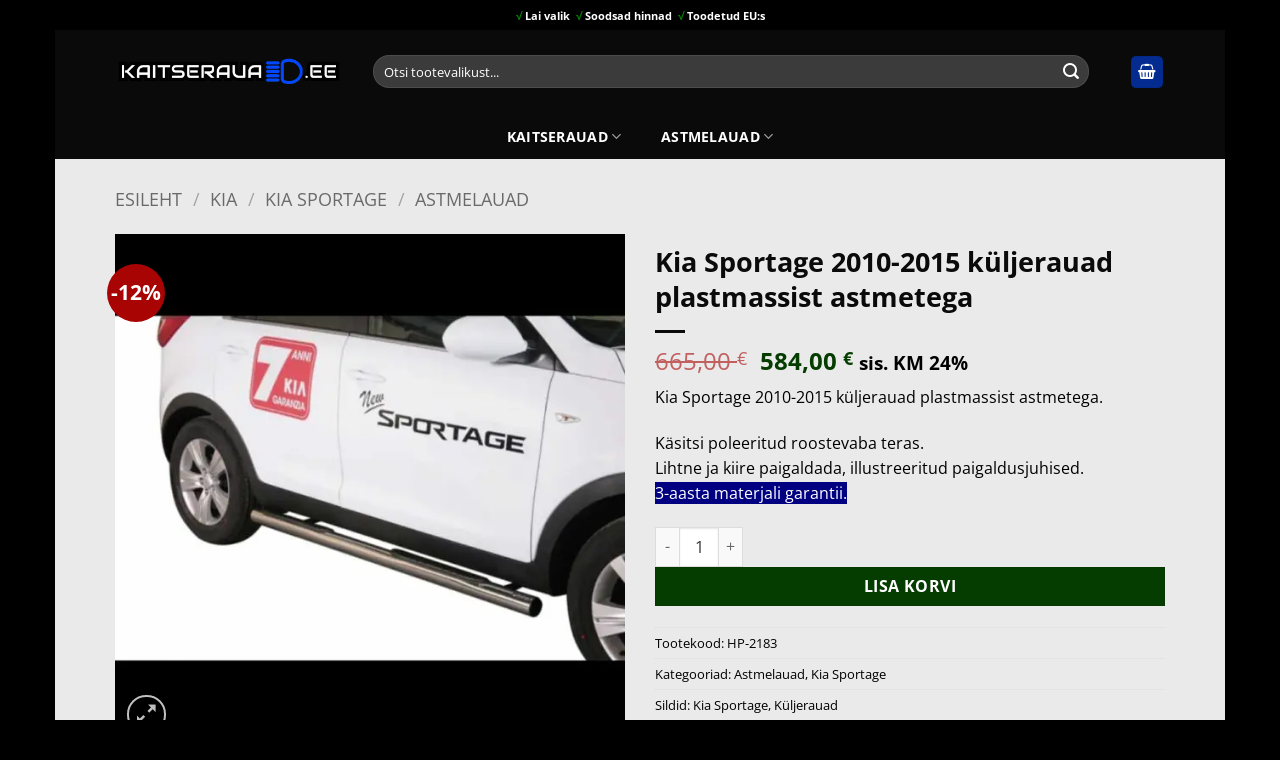

--- FILE ---
content_type: text/html; charset=UTF-8
request_url: https://kaitserauad.ee/kia-sportage-2010-2015-kuljerauad-plastmassist-astmetega-2/
body_size: 38498
content:
<!DOCTYPE html>
<html lang="et" prefix="og: https://ogp.me/ns#" class="loading-site no-js">
<head>
	<meta charset="UTF-8" />
	<link rel="profile" href="https://gmpg.org/xfn/11" />
	<link rel="pingback" href="https://kaitserauad.ee/xmlrpc.php" />

	<script>(function(html){html.className = html.className.replace(/\bno-js\b/,'js')})(document.documentElement);</script>
<meta name="viewport" content="width=device-width, initial-scale=1" /><script>window._wca = window._wca || [];</script>

<!-- Search Engine Optimization by Rank Math PRO - https://rankmath.com/ -->
<title>Kia Sportage 2010-2015 küljerauad plastmassist astmetega | Kaitserauad.ee</title>
<style id="rocket-critical-css">button.pswp__button{box-shadow:none!important;background-image:url(https://kaitserauad.ee/wp-content/plugins/woocommerce/assets/css/photoswipe/default-skin/default-skin.png)!important}button.pswp__button,button.pswp__button--arrow--left::before,button.pswp__button--arrow--right::before{background-color:transparent!important}button.pswp__button--arrow--left,button.pswp__button--arrow--right{background-image:none!important}.pswp{display:none;position:absolute;width:100%;height:100%;left:0;top:0;overflow:hidden;-ms-touch-action:none;touch-action:none;z-index:1500;-webkit-text-size-adjust:100%;-webkit-backface-visibility:hidden;outline:0}.pswp *{-webkit-box-sizing:border-box;box-sizing:border-box}.pswp__bg{position:absolute;left:0;top:0;width:100%;height:100%;background:#000;opacity:0;-webkit-transform:translateZ(0);transform:translateZ(0);-webkit-backface-visibility:hidden;will-change:opacity}.pswp__scroll-wrap{position:absolute;left:0;top:0;width:100%;height:100%;overflow:hidden}.pswp__container{-ms-touch-action:none;touch-action:none;position:absolute;left:0;right:0;top:0;bottom:0}.pswp__container{-webkit-touch-callout:none}.pswp__bg{will-change:opacity}.pswp__container{-webkit-backface-visibility:hidden}.pswp__item{position:absolute;left:0;right:0;top:0;bottom:0;overflow:hidden}.pswp__button{width:44px;height:44px;position:relative;background:0 0;overflow:visible;-webkit-appearance:none;display:block;border:0;padding:0;margin:0;float:left;opacity:.75;-webkit-box-shadow:none;box-shadow:none}.pswp__button::-moz-focus-inner{padding:0;border:0}.pswp__button,.pswp__button--arrow--left:before,.pswp__button--arrow--right:before{background:url(https://kaitserauad.ee/wp-content/plugins/woocommerce/assets/css/photoswipe/default-skin/default-skin.png) 0 0 no-repeat;background-size:264px 88px;width:44px;height:44px}.pswp__button--close{background-position:0 -44px}.pswp__button--share{background-position:-44px -44px}.pswp__button--fs{display:none}.pswp__button--zoom{display:none;background-position:-88px 0}.pswp__button--arrow--left,.pswp__button--arrow--right{background:0 0;top:50%;margin-top:-50px;width:70px;height:100px;position:absolute}.pswp__button--arrow--left{left:0}.pswp__button--arrow--right{right:0}.pswp__button--arrow--left:before,.pswp__button--arrow--right:before{content:'';top:35px;background-color:rgba(0,0,0,.3);height:30px;width:32px;position:absolute}.pswp__button--arrow--left:before{left:6px;background-position:-138px -44px}.pswp__button--arrow--right:before{right:6px;background-position:-94px -44px}.pswp__share-modal{display:block;background:rgba(0,0,0,.5);width:100%;height:100%;top:0;left:0;padding:10px;position:absolute;z-index:1600;opacity:0;-webkit-backface-visibility:hidden;will-change:opacity}.pswp__share-modal--hidden{display:none}.pswp__share-tooltip{z-index:1620;position:absolute;background:#fff;top:56px;border-radius:2px;display:block;width:auto;right:44px;-webkit-box-shadow:0 2px 5px rgba(0,0,0,.25);box-shadow:0 2px 5px rgba(0,0,0,.25);-webkit-transform:translateY(6px);-ms-transform:translateY(6px);transform:translateY(6px);-webkit-backface-visibility:hidden;will-change:transform}.pswp__counter{position:relative;left:0;top:0;height:44px;font-size:13px;line-height:44px;color:#fff;opacity:.75;padding:0 10px;margin-inline-end:auto}.pswp__caption{position:absolute;left:0;bottom:0;width:100%;min-height:44px}.pswp__caption__center{text-align:left;max-width:420px;margin:0 auto;font-size:13px;padding:10px;line-height:20px;color:#ccc}.pswp__preloader{width:44px;height:44px;position:absolute;top:0;left:50%;margin-left:-22px;opacity:0;will-change:opacity;direction:ltr}@media screen and (max-width:1024px){.pswp__preloader{position:relative;left:auto;top:auto;margin:0;float:right}}.pswp__ui{-webkit-font-smoothing:auto;visibility:visible;opacity:1;z-index:1550}.pswp__top-bar{position:absolute;left:0;top:0;height:44px;width:100%;display:flex;justify-content:flex-end}.pswp__caption,.pswp__top-bar{-webkit-backface-visibility:hidden;will-change:opacity}.pswp__caption,.pswp__top-bar{background-color:rgba(0,0,0,.5)}.pswp__ui--hidden .pswp__button--arrow--left,.pswp__ui--hidden .pswp__button--arrow--right,.pswp__ui--hidden .pswp__caption,.pswp__ui--hidden .pswp__top-bar{opacity:.001}html{-ms-text-size-adjust:100%;-webkit-text-size-adjust:100%;font-family:sans-serif}body{margin:0}aside,header,main,nav,section{display:block}a{background-color:transparent}strong{font-weight:inherit;font-weight:bolder}small{display:inline-block;font-size:80%}img{border-style:none}svg:not(:root){overflow:hidden}button,input{font:inherit}button,input{overflow:visible}button{text-transform:none}[type=submit],button,html [type=button]{-webkit-appearance:button}button::-moz-focus-inner,input::-moz-focus-inner{border:0;padding:0}button:-moz-focusring,input:-moz-focusring{outline:1px dotted ButtonText}[type=checkbox]{box-sizing:border-box;padding:0}[type=number]::-webkit-inner-spin-button,[type=number]::-webkit-outer-spin-button{height:auto}[type=search]{-webkit-appearance:textfield}[type=search]::-webkit-search-cancel-button,[type=search]::-webkit-search-decoration{-webkit-appearance:none}*,:after,:before,html{box-sizing:border-box}html{background-attachment:fixed}body{-webkit-font-smoothing:antialiased;-moz-osx-font-smoothing:grayscale;color:#777}img{display:inline-block;height:auto;max-width:100%;vertical-align:middle}a,button,input{touch-action:manipulation}ins{text-decoration:none}.col{margin:0;padding:0 15px 30px;position:relative;width:100%}.col-fit{flex:1}.col-inner{background-position:50% 50%;background-repeat:no-repeat;background-size:cover;flex:1 0 auto;margin-left:auto;margin-right:auto;position:relative;width:100%}@media screen and (min-width:850px){.col:first-child .col-inner{margin-left:auto;margin-right:0}.col+.col .col-inner{margin-left:0;margin-right:auto}}@media screen and (max-width:849px){.col{padding-bottom:30px}}.align-center{justify-content:center!important}.small-12{flex-basis:100%;max-width:100%}@media screen and (min-width:550px){.medium-4{flex-basis:33.3333333333%;max-width:33.3333333333%}.medium-12{flex-basis:100%;max-width:100%}}@media screen and (min-width:850px){.large-3{flex-basis:25%;max-width:25%}.large-4{flex-basis:33.3333333333%;max-width:33.3333333333%}.large-6{flex-basis:50%;max-width:50%}.large-9{flex-basis:75%;max-width:75%}.large-12{flex-basis:100%;max-width:100%}}.container,.row,body.boxed{margin-left:auto;margin-right:auto;width:100%}.container{padding-left:15px;padding-right:15px}.container,.row{max-width:1080px}.row.row-large{max-width:1110px}body.boxed,body.boxed .header-wrapper,body.boxed header{max-width:1170px}.flex-row{align-items:center;display:flex;flex-flow:row nowrap;justify-content:space-between;width:100%}.flex-row-col{display:flex;flex-direction:column;justify-content:flex-start}.header .flex-row{height:100%}.flex-col{max-height:100%}.flex-grow{-ms-flex-negative:1;-ms-flex-preferred-size:auto!important;flex:1}.flex-center{margin:0 auto}.flex-left{margin-right:auto}.flex-right{margin-left:auto}.flex-has-center>.flex-row>.flex-col:not(.flex-center){flex:1}@media (max-width:849px){.medium-flex-wrap{flex-flow:column wrap}.medium-flex-wrap .flex-col{flex-grow:0;padding-bottom:5px;padding-top:5px;width:100%}}@media (-ms-high-contrast:none){.nav>li>a>i{top:-1px}}.row{display:flex;flex-flow:row wrap;width:100%}.row>div:not(.col):not([class^=col-]):not([class*=" col-"]){width:100%!important}.container .row:not(.row-collapse),.row .row:not(.row-collapse){margin-left:-15px;margin-right:-15px;padding-left:0;padding-right:0;width:auto}.row-full-width{max-width:100%!important}@media screen and (min-width:850px){.row-large{padding-left:0;padding-right:0}.container .row-large:not(.row-collapse){margin-bottom:0;margin-left:-30px;margin-right:-30px}.row-large>.col{margin-bottom:0;padding:0 30px 30px}}.section{align-items:center;display:flex;flex-flow:row;min-height:auto;padding:30px 0;position:relative;width:100%}.section-bg{overflow:hidden}.section-bg,.section-content{width:100%}.section-content{z-index:1}.container .section{padding-left:30px;padding-right:30px}.nav-dropdown{background-color:#fff;color:#777;display:table;left:-99999px;margin:0;max-height:0;min-width:260px;opacity:0;padding:20px 0;position:absolute;text-align:left;visibility:hidden;z-index:9}.nav-dropdown:after{clear:both;content:"";display:block;height:0;visibility:hidden}.nav-dropdown li{display:block;margin:0;vertical-align:top}.nav-dropdown>li.html{min-width:260px}.nav-dropdown-default{padding:20px}.menu-item-has-block .nav-dropdown{padding:0}.nav-dropdown-has-arrow li.has-dropdown:after,.nav-dropdown-has-arrow li.has-dropdown:before{border:solid transparent;bottom:-2px;content:"";height:0;left:50%;opacity:0;position:absolute;width:0;z-index:10}.nav-dropdown-has-arrow li.has-dropdown:after{border-color:hsla(0,0%,87%,0) hsla(0,0%,87%,0) #fff;border-width:8px;margin-left:-8px}.nav-dropdown-has-arrow li.has-dropdown:before{border-width:11px;margin-left:-11px;z-index:-999}.nav-dropdown-has-arrow li.has-dropdown.menu-item-design-container-width:after,.nav-dropdown-has-arrow li.has-dropdown.menu-item-design-container-width:before{display:none}.nav-dropdown-has-shadow .nav-dropdown{box-shadow:1px 1px 15px rgba(0,0,0,.15)}.nav-dropdown-has-arrow.nav-dropdown-has-border li.has-dropdown:before{border-bottom-color:#ddd}.nav-dropdown-has-border .nav-dropdown{border:2px solid #ddd}.nav p{margin:0;padding-bottom:0}.nav,.nav ul:not(.nav-dropdown){margin:0;padding:0}.nav{align-items:center;display:flex;flex-flow:row wrap;width:100%}.nav,.nav>li{position:relative}.nav>li{display:inline-block;list-style:none;margin:0 7px;padding:0}.nav>li>a{align-items:center;display:inline-flex;flex-wrap:wrap;padding:10px 0}.nav-small.nav>li.html{font-size:.75em}.nav-center{justify-content:center}.nav-left{justify-content:flex-start}.nav-right{justify-content:flex-end}@media (max-width:849px){.medium-nav-center{justify-content:center}}.nav>li>a{color:hsla(0,0%,40%,.85)}.nav>li.active>a{color:hsla(0,0%,7%,.85)}.nav li:first-child{margin-left:0!important}.nav li:last-child{margin-right:0!important}.nav-uppercase>li>a{font-weight:bolder;letter-spacing:.02em;text-transform:uppercase}@media (min-width:850px){.nav-divided>li{margin:0 .7em}.nav-divided>li+li>a:after{border-left:1px solid rgba(0,0,0,.1);content:"";height:15px;left:-1em;margin-top:-7px;position:absolute;top:50%;width:1px}}li.html form,li.html input{margin:0}.nav-line>li>a:before{background-color:var(--fs-color-primary);content:" ";height:3px;left:50%;opacity:0;position:absolute;top:0;transform:translateX(-50%);width:100%}.nav-line>li.active>a:before{opacity:1}.tabbed-content{display:flex;flex-flow:row wrap}.tabbed-content .nav,.tabbed-content .tab-panels{width:100%}.tab-panels{padding-top:1em}.tab-panels .entry-content{padding:0}.tab-panels .panel.active{display:block!important}.nav-box>li{margin:0}.nav-box>li>a{line-height:2.5em;padding:0 .75em}@media (max-width:549px){.small-nav-collapse>li{margin:0!important;width:100%}.small-nav-collapse>li a{display:block;width:100%}}.toggle{box-shadow:none!important;color:currentColor;height:auto;line-height:1;margin:0 5px 0 0;opacity:.6;padding:0;width:45px}.toggle i{font-size:1.8em}.nav.nav-vertical{flex-flow:column}.nav.nav-vertical li{list-style:none;margin:0;width:100%}.nav-vertical li li{font-size:1em;padding-left:.5em}.nav-vertical>li{align-items:center;display:flex;flex-flow:row wrap}.nav-vertical>li ul{width:100%}.nav-vertical>li>ul>li a{align-items:center;display:flex;flex-grow:1;width:auto}.nav-vertical>li.html{padding-bottom:1em;padding-top:1em}.nav-vertical>li>ul li a{color:#666}.nav-vertical>li>ul{margin:0 0 2em;padding-left:1em}.nav-sidebar.nav-vertical>li+li{border-top:1px solid #ececec}.nav-vertical>li+li{border-top:1px solid #ececec}.text-center .toggle{margin-left:-35px}.badge-container{margin:30px 0 0}.badge{backface-visibility:hidden;display:table;height:2.8em;width:2.8em;z-index:20}.badge-inner{background-color:var(--fs-color-primary);color:#fff;display:table-cell;font-weight:bolder;height:100%;line-height:.85;padding:2px;text-align:center;vertical-align:middle;white-space:nowrap;width:100%}.badge-circle{margin-left:-.4em}.badge-circle .badge-inner{border-radius:999px}.box{margin:0 auto;position:relative;width:100%}.box a{display:inline-block}.box-image>a{display:block}.box-text{font-size:.9em;padding-bottom:1.4em;padding-top:.7em;position:relative;width:100%}@media (max-width:549px){.box-text{font-size:85%}}.box-image{height:auto;margin:0 auto;overflow:hidden;position:relative}.box-text.text-center{padding-left:10px;padding-right:10px}.box-image img{margin:0 auto;max-width:100%;width:100%}.button,button,input[type=button]{background-color:transparent;border:1px solid transparent;border-radius:0;box-sizing:border-box;color:currentColor;display:inline-block;font-size:.97em;font-weight:bolder;letter-spacing:.03em;line-height:2.4em;margin-right:1em;margin-top:0;max-width:100%;min-height:2.5em;padding:0 1.2em;position:relative;text-align:center;text-decoration:none;text-rendering:optimizeLegibility;text-shadow:none;text-transform:uppercase;vertical-align:middle}.button span{display:inline-block;line-height:1.6}.button.is-outline{line-height:2.19em}.button,input[type=button].button{background-color:var(--fs-color-primary);border-color:rgba(0,0,0,.05);color:#fff}.button.is-outline{background-color:transparent;border:2px solid}.button.is-underline{background-color:transparent!important;border-color:transparent!important;padding-left:.15em;padding-right:.15em}.button.is-underline:before{background-color:currentColor;bottom:0;content:"";height:2px;left:20%;opacity:.3;position:absolute;width:60%}.is-underline{color:#666}.is-form,input[type=button].is-form{background-color:#f9f9f9;border:1px solid #ddd;color:#666;font-weight:400;overflow:hidden;position:relative;text-shadow:1px 1px 1px #fff;text-transform:none}.dark .button{color:#fff}.is-outline{color:silver}.primary{background-color:var(--fs-color-primary)}.white{background-color:#fff!important;color:#666!important}.white.is-underline{background-color:transparent!important;color:#fff!important}.button.alt,.secondary{background-color:var(--fs-color-secondary)}.text-center .button:first-of-type{margin-left:0!important}.text-center .button:last-of-type{margin-right:0!important}.header-button{display:inline-block}.header-button .button{margin:0}.flex-col .button,.flex-col button,.flex-col input{margin-bottom:0}.is-divider{background-color:rgba(0,0,0,.1);display:block;height:3px;margin:1em 0;max-width:30px;width:100%}.widget .is-divider{margin-top:.66em}form{margin-bottom:0}input[type=number],input[type=password],input[type=search],input[type=text]{background-color:#fff;border:1px solid #ddd;border-radius:0;box-shadow:inset 0 1px 2px rgba(0,0,0,.1);box-sizing:border-box;color:#333;font-size:.97em;height:2.507em;max-width:100%;padding:0 .75em;vertical-align:middle;width:100%}@media (max-width:849px){input[type=number],input[type=password],input[type=search],input[type=text]{font-size:1rem}}input[type=number],input[type=search],input[type=text]{-webkit-appearance:none;-moz-appearance:none;appearance:none}label{display:block;font-size:.9em;font-weight:700;margin-bottom:.4em}input[type=checkbox]{display:inline;font-size:16px;margin-right:10px}.form-flat input:not([type=submit]){background-color:rgba(0,0,0,.03);border-color:rgba(0,0,0,.09);border-radius:99px;box-shadow:none;color:currentColor!important}.form-flat button,.form-flat input{border-radius:99px}.form-flat .flex-row .flex-col{padding-right:4px}.nav-dark .form-flat input:not([type=submit]){background-color:hsla(0,0%,100%,.2)!important;border-color:hsla(0,0%,100%,.09);color:#fff}.nav-dark .form-flat input::-webkit-input-placeholder{color:#fff}.form-flat .button.icon{background-color:transparent!important;border-color:transparent!important;box-shadow:none;color:currentColor!important}.icon-box .icon-box-img{margin-bottom:1em;max-width:100%;position:relative}.icon-box-img img{padding-top:.2em;width:100%}.icon-box-center .icon-box-img{margin:0 auto 1em}i[class^=icon-]{speak:none!important;display:inline-block;font-display:block;font-family:fl-icons!important;font-style:normal!important;font-variant:normal!important;font-weight:400!important;line-height:1.2;margin:0;padding:0;position:relative;text-transform:none!important}.button i,button i{top:-1.5px;vertical-align:middle}.button.icon{display:inline-block;margin-left:.12em;margin-right:.12em;min-width:2.5em;padding-left:.6em;padding-right:.6em}.button.icon i{font-size:1.2em}.button.icon.is-small{border-width:1px}.button.icon.is-small i{top:-1px}.button.icon.circle,.button.icon.round{padding-left:0;padding-right:0}.button.icon.circle>i,.button.icon.round>i{margin:0 8px}.button.icon.circle>i:only-child,.button.icon.round>i:only-child{margin:0}.nav>li>a>i{font-size:20px;vertical-align:middle}.nav>li>a>i+span{margin-left:5px}.has-dropdown .icon-angle-down{font-size:16px;margin-left:.2em;opacity:.6}[data-icon-label]{position:relative}[data-icon-label="0"]:after{display:none}[data-icon-label]:after{background-color:var(--fs-color-secondary);border-radius:99px;box-shadow:1px 1px 3px 0 rgba(0,0,0,.3);color:#fff;content:attr(data-icon-label);font-family:Arial,Sans-serif!important;font-size:11px;font-style:normal;font-weight:bolder;height:17px;letter-spacing:-.5px;line-height:17px;min-width:17px;opacity:.9;padding-left:2px;padding-right:2px;position:absolute;right:-10px;text-align:center;top:-10px;z-index:1}.button [data-icon-label]:after{right:-12px;top:-12px}img{opacity:1}.image-tools{padding:10px;position:absolute}.image-tools a:last-child{margin-bottom:0}.image-tools a.button{display:block}.image-tools.bottom.left{padding-right:0;padding-top:0}.image-tools.top.right{padding-bottom:0;padding-left:0}@media only screen and (max-device-width:1024px){.image-tools{opacity:1!important;padding:5px}}.lightbox-content{background-color:#fff;box-shadow:3px 3px 20px 0 rgba(0,0,0,.15);margin:0 auto;max-width:875px;position:relative}.lightbox-content .lightbox-inner{padding:30px 20px}.pswp__bg{background-color:rgba(0,0,0,.6)}@media (min-width:549px){.pswp__top-bar{background-color:transparent!important}}.pswp__item{opacity:0}.pswp__caption__center{text-align:center}.mfp-hide{display:none!important}.loading-spin{position:relative}.loading-spin{animation:spin .6s linear infinite;border-bottom:3px solid rgba(0,0,0,.1)!important;border-left:3px solid var(--fs-color-primary);border-radius:50%;border-right:3px solid rgba(0,0,0,.1)!important;border-top:3px solid rgba(0,0,0,.1)!important;content:"";font-size:10px;height:30px;margin:0 auto;opacity:.8;text-indent:-9999em;width:30px}.loading-spin{border-radius:50%;height:30px;width:30px}@keyframes spin{0%{transform:rotate(0deg)}to{transform:rotate(1turn)}}label{color:#222}.slider{position:relative;scrollbar-width:none}.slider:not(.flickity-enabled){-ms-overflow-style:-ms-autohiding-scrollbar;overflow-x:scroll;overflow-y:hidden;white-space:nowrap;width:auto}.slider::-webkit-scrollbar{height:0!important;width:0!important}.slider:not(.flickity-enabled)>*{display:inline-block!important;vertical-align:top;white-space:normal!important}.slider>div:not(.col){width:100%}a{color:var(--fs-experimental-link-color);text-decoration:none}a.plain{color:currentColor}.dark a{color:currentColor}ul{list-style:disc}ul{margin-top:0;padding:0}ul ul{margin:1.5em 0 1.5em 3em}li{margin-bottom:.6em}.button,button,input{margin-bottom:1em}form,p,ul{margin-bottom:1.3em}form p{margin-bottom:.5em}body{line-height:1.6}h1,h3{color:#555;margin-bottom:.5em;margin-top:0;text-rendering:optimizeSpeed;width:100%}h1{font-size:1.7em}h1{line-height:1.3}h3{font-size:1.25em}@media (max-width:549px){h1{font-size:1.4em}h3{font-size:1em}}p{margin-top:0}h3>span{-webkit-box-decoration-break:clone;box-decoration-break:clone}.uppercase,span.widget-title{letter-spacing:.05em;line-height:1.05;text-transform:uppercase}.lowercase{text-transform:none!important}span.widget-title{font-size:1em;font-weight:600}.is-normal{font-weight:400}.uppercase{line-height:1.2;text-transform:uppercase}.is-larger{font-size:1.3em}.is-large{font-size:1.15em}.is-small,.is-small.button{font-size:.8em}@media (max-width:549px){.is-larger{font-size:1.2em}.is-large{font-size:1em}}.box-text a:not(.button){line-height:1.3;margin-bottom:.1em;margin-top:.1em}.box-text .button{margin-top:1em}.nav>li>a{font-size:.8em}.nav>li.html{font-size:.85em}.nav-size-medium>li>a{font-size:.9em}.nav-spacing-medium>li{margin:0 9px}[data-text-color=primary]{color:var(--fs-color-primary)!important}.clearfix:after,.container:after,.row:after{clear:both;content:"";display:table}@media (max-width:549px){.hide-for-small{display:none!important}}@media (min-width:850px){.show-for-medium{display:none!important}}@media (max-width:849px){.hide-for-medium{display:none!important}.medium-text-center{float:none!important;text-align:center!important;width:100%!important}}.full-width{display:block;max-width:100%!important;padding-left:0!important;padding-right:0!important;width:100%!important}.mb-0{margin-bottom:0!important}.mb-half{margin-bottom:15px}.mb-half:last-child{margin-bottom:0}.pb{padding-bottom:30px}.pt{padding-top:30px}.inner-padding{padding:30px}.last-reset :last-child{margin-bottom:0}.text-left{text-align:left}.text-center{text-align:center}.text-center .is-divider,.text-center>div,.text-center>div>div{margin-left:auto;margin-right:auto}.relative{position:relative!important}.absolute{position:absolute!important}.top{top:0}.right{right:0}.left{left:0}.bottom,.fill{bottom:0}.fill{height:100%;left:0;margin:0!important;padding:0!important;position:absolute;right:0;top:0}.circle{border-radius:999px!important;-o-object-fit:cover;object-fit:cover}.round{border-radius:5px}.z-1{z-index:21}.z-3{z-index:23}.z-top{z-index:9995}.flex{display:flex}.no-scrollbar{-ms-overflow-style:-ms-autohiding-scrollbar;scrollbar-width:none}.no-scrollbar::-webkit-scrollbar{height:0!important;width:0!important}.screen-reader-text{clip:rect(1px,1px,1px,1px);height:1px;overflow:hidden;position:absolute!important;width:1px}.box-shadow{box-shadow:0 3px 6px -4px rgba(0,0,0,.16),0 3px 6px rgba(0,0,0,.23)}.show-on-hover{filter:blur(0);opacity:0}.dark{color:#f1f1f1}.nav-dark .nav>li>a{color:hsla(0,0%,100%,.8)}.nav-dark .header-button,.nav-dark .nav>li.html{color:#fff}:root{--flatsome-scroll-padding-top:calc(var(--flatsome--header--sticky-height, 0px) + var(--wp-admin--admin-bar--height, 0px))}html{overflow-x:hidden;scroll-padding-top:var(--flatsome-scroll-padding-top)}@supports (overflow:clip){body{overflow-x:clip}}#main,#wrapper{background-color:#fff;position:relative}.is-sticky-column__inner{display:flow-root}@media (min-width:850px){.is-sticky-column{position:sticky}.is-sticky-column:not([data-sticky-mode]){top:calc(var(--flatsome-scroll-padding-top) + 30px)}}.header,.header-wrapper{background-position:50% 0;background-size:cover;position:relative;width:100%;z-index:1001}.header-bg-color{background-color:hsla(0,0%,100%,.9)}.header-bottom,.header-top{align-items:center;display:flex;flex-wrap:no-wrap}.header-bg-color,.header-bg-image{background-position:50% 0}.header-top{background-color:var(--fs-color-primary);min-height:20px;position:relative;z-index:11}.header-main{position:relative;z-index:10}.header-bottom{min-height:35px;position:relative;z-index:9}.top-divider{border-top:1px solid;margin-bottom:-1px;opacity:.1}.nav-dark .top-divider{display:none}.header-block{min-height:15px;width:100%}.entry-content{padding-bottom:1.5em;padding-top:1.5em}.widget{margin-bottom:1.5em}.widget ul{margin:0}.widget li{list-style:none}.widget>ul>li{list-style:none;margin:0;text-align:left}.widget>ul>li li{list-style:none}.widget>ul>li>a{display:inline-block;flex:1;padding:6px 0}.widget>ul>li:before{display:inline-block;font-family:fl-icons;margin-right:6px;opacity:.6}.widget>ul>li li>a{display:inline-block;font-size:.9em;padding:3px 0}.widget>ul>li+li{border-top:1px solid #ececec}.widget>ul>li ul{border-left:1px solid #ddd;display:none;margin:0 0 10px 3px;padding-left:15px;width:100%}.widget>ul>li ul li{border:0;margin:0}.widget .current-cat-parent>ul{display:block}.widget .current-cat>a{color:#000;font-weight:bolder}.accordion-inner{display:none;padding:1em 2.3em}.accordion-title{border-top:1px solid #ddd;display:block;font-size:110%;padding:.6em 2.3em;position:relative}.dark .accordion-title{border-color:hsla(0,0%,100%,.2)}.accordion .toggle{border-radius:999px;height:1.5em;left:0;margin-right:5px;position:absolute;top:.3em;transform-origin:50% 47%;width:2.3em}.breadcrumbs{color:#222;font-weight:700;letter-spacing:0;padding:0}.breadcrumbs .divider{font-weight:300;margin:0 .3em;opacity:.35;position:relative;top:0}.breadcrumbs a{color:hsla(0,0%,40%,.7);font-weight:400}.breadcrumbs a:first-of-type{margin-left:0}html{background-color:#5b5b5b}.logo{line-height:1;margin:0}.logo a{color:var(--fs-color-primary);display:block;font-size:32px;font-weight:bolder;margin:0;text-decoration:none;text-transform:uppercase}.logo img{display:block;width:auto}.header-logo-dark,.nav-dark .header-logo{display:none!important}.nav-dark .header-logo-dark{display:block!important}.nav-dark .logo a{color:#fff}.logo-left .logo{margin-left:0;margin-right:30px}@media screen and (max-width:849px){.header-inner .nav{flex-wrap:nowrap}.medium-logo-center .flex-left{flex:1 1 0;order:1}.medium-logo-center .logo{margin:0 15px;order:2;text-align:center}.medium-logo-center .logo img{margin:0 auto}.medium-logo-center .flex-right{flex:1 1 0;order:3}}.page-title{position:relative}.page-title-inner{min-height:60px;padding-top:20px;position:relative}.sidebar-menu .search-form{display:block!important}.searchform-wrapper form{margin-bottom:0}.sidebar-menu .search-form{padding:5px 0;width:100%}.searchform{position:relative}.searchform .button.icon{margin:0}.searchform .button.icon i{font-size:1.2em}.searchform-wrapper{width:100%}.searchform-wrapper.form-flat .flex-col:last-of-type{margin-left:-2.9em}@media (max-width:849px){.searchform-wrapper{font-size:1rem}}.searchform-wrapper .autocomplete-suggestions{-webkit-overflow-scrolling:touch;max-height:50vh;overflow-y:scroll;overflow-y:auto}.header .search-form .autocomplete-suggestions{max-height:80vh}.header .search-form .live-search-results{background-color:hsla(0,0%,100%,.95);box-shadow:0 0 10px 0 rgba(0,0,0,.1);color:#111;left:0;position:absolute;right:0;text-align:left;top:105%}.icon-phone:before{content:""}.icon-menu:before{content:""}.icon-equalizer:before{content:""}.icon-shopping-basket:before{content:""}.icon-angle-down:before{content:""}.icon-twitter:before{content:""}.icon-envelop:before{content:""}.icon-facebook:before{content:""}.icon-pinterest:before{content:""}.icon-search:before{content:""}.icon-expand:before{content:""}.icon-linkedin:before{content:""}.icon-clock:before{content:""}.icon-whatsapp:before{content:""}.social-icons{color:#999;display:inline-block;font-size:.85em;vertical-align:middle}.social-icons i{min-width:1em}.filter-button{display:inline-block;margin-top:.5em}.widget_product_categories>ul>li{align-items:center;display:flex;flex-flow:row wrap}.woocommerce-form-login .button{margin-bottom:0}.form-row-wide{clear:both}.woocommerce-product-gallery .woocommerce-product-gallery__wrapper{margin:0}.password-input{display:block;position:relative}.woocommerce-form input[type=password]{padding:0 2em 0 .75em}.show-password-input{line-height:1.35;padding:.618em;position:absolute;right:0;top:0;visibility:hidden}.show-password-input:after{content:"";font-family:fl-icons}#login-form-popup .woocommerce-form{margin-bottom:0}#login-form-popup .account-container.lightbox-inner>.account-login-inner{padding-left:15px;padding-right:15px}.price{line-height:1}.product-info .price{font-size:1.5em;font-weight:bolder;margin:.5em 0}.price-wrapper .price{display:block}span.amount{color:#111;font-weight:700;white-space:nowrap}del span.amount{font-weight:400;margin-right:.3em;opacity:.6}.product-main{padding:40px 0}.page-title:not(.featured-title)+main .product-main{padding-top:15px}.product-info{padding-top:10px}.product-summary .woocommerce-Price-currencySymbol{display:inline-block;font-size:.75em;vertical-align:top}form.cart{display:flex;flex-wrap:wrap;gap:1em;width:100%}form.cart>*{flex:1 1 100%;margin:0}.product_meta{font-size:.8em;margin-bottom:1em}.product_meta>span{border-top:1px dotted #ddd;display:block;padding:5px 0}.product-gallery{padding-bottom:0!important}.product-gallery-slider img{width:100%}.product-footer .woocommerce-tabs{border-top:1px solid #ececec;padding:30px 0}.product-footer .woocommerce-tabs>.nav-line:not(.nav-vertical){margin-top:-31px}.quantity{display:inline-flex;opacity:1;vertical-align:top;white-space:nowrap}.quantity .button.minus{border-bottom-right-radius:0!important;border-right:0!important;border-top-right-radius:0!important}.quantity .button.plus{border-bottom-left-radius:0!important;border-left:0!important;border-top-left-radius:0!important}.quantity .minus,.quantity .plus{padding-left:.5em;padding-right:.5em}.quantity input{display:inline-block;margin:0;padding-left:0;padding-right:0;vertical-align:top}.quantity input[type=number]{-webkit-appearance:textfield;-moz-appearance:textfield;appearance:textfield;border-radius:0!important;font-size:1em;max-width:2.5em;text-align:center;width:2.5em}@media (max-width:549px){.quantity input[type=number]{width:2em}}.quantity input[type=number]::-webkit-inner-spin-button,.quantity input[type=number]::-webkit-outer-spin-button{-webkit-appearance:none;margin:0}.woocommerce-mini-cart__empty-message{text-align:center}.cart-popup-title>span{display:block;font-size:1.125em}.cart-popup-inner{display:flex;flex-direction:column;padding-bottom:0}.cart-popup-inner>:last-child{margin-bottom:30px}.cart-popup-inner .widget_shopping_cart{margin-bottom:0}.cart-popup-inner .widget_shopping_cart,.cart-popup-inner .widget_shopping_cart_content{display:flex;flex:1;flex-direction:column}@media (min-height:500px){.cart-popup-inner--sticky{min-height:calc(100vh - var(--wp-admin--admin-bar--height, 0px))}}.ux-mini-cart-empty{gap:30px;padding:15px 0}.ux-mini-cart-empty .woocommerce-mini-cart__empty-message{margin-bottom:0}.screen-reader-text{clip:rect(1px,1px,1px,1px);word-wrap:normal!important;border:0;clip-path:inset(50%);height:1px;margin:-1px;overflow:hidden;overflow-wrap:normal!important;padding:0;position:absolute!important;width:1px}</style>
<meta name="description" content="Kia Sportage 2010-2015 küljerauad plastmassist astmetega.  Käsitsi poleeritud roostevaba teras. Lihtne ja kiire paigaldada, illustreeritud paigaldusjuhised. 3-aasta materjali garantii."/>
<meta name="robots" content="follow, index, max-snippet:-1, max-video-preview:-1, max-image-preview:large"/>
<link rel="canonical" href="https://kaitserauad.ee/kia-sportage-2010-2015-kuljerauad-plastmassist-astmetega-2/" />
<meta property="og:locale" content="et_EE" />
<meta property="og:type" content="product" />
<meta property="og:title" content="Kia Sportage 2010-2015 küljerauad plastmassist astmetega | Kaitserauad.ee" />
<meta property="og:description" content="Kia Sportage 2010-2015 küljerauad plastmassist astmetega.  Käsitsi poleeritud roostevaba teras. Lihtne ja kiire paigaldada, illustreeritud paigaldusjuhised. 3-aasta materjali garantii." />
<meta property="og:url" content="https://kaitserauad.ee/kia-sportage-2010-2015-kuljerauad-plastmassist-astmetega-2/" />
<meta property="og:site_name" content="Kaitserauad.ee" />
<meta property="og:updated_time" content="2024-10-04T12:32:27+00:00" />
<meta property="og:image" content="https://kaitserauad.ee/wp-content/uploads/2020/12/Kia-Sportage-2010-2015-kylkiputket-muovisilla-askelmilla-www.valoraudat.com_.jpg" />
<meta property="og:image:secure_url" content="https://kaitserauad.ee/wp-content/uploads/2020/12/Kia-Sportage-2010-2015-kylkiputket-muovisilla-askelmilla-www.valoraudat.com_.jpg" />
<meta property="og:image:width" content="1000" />
<meta property="og:image:height" content="1000" />
<meta property="og:image:alt" content="Kia Sportage 2010-2015 küljerauad plastmassist astmetega" />
<meta property="og:image:type" content="image/jpeg" />
<meta property="product:price:amount" content="584" />
<meta property="product:price:currency" content="EUR" />
<meta property="product:availability" content="instock" />
<meta property="product:retailer_item_id" content="HP-2183" />
<meta name="twitter:card" content="summary_large_image" />
<meta name="twitter:title" content="Kia Sportage 2010-2015 küljerauad plastmassist astmetega | Kaitserauad.ee" />
<meta name="twitter:description" content="Kia Sportage 2010-2015 küljerauad plastmassist astmetega.  Käsitsi poleeritud roostevaba teras. Lihtne ja kiire paigaldada, illustreeritud paigaldusjuhised. 3-aasta materjali garantii." />
<meta name="twitter:image" content="https://kaitserauad.ee/wp-content/uploads/2020/12/Kia-Sportage-2010-2015-kylkiputket-muovisilla-askelmilla-www.valoraudat.com_.jpg" />
<meta name="twitter:label1" content="Price" />
<meta name="twitter:data1" content="584,00&nbsp;&euro;" />
<meta name="twitter:label2" content="Availability" />
<meta name="twitter:data2" content="In stock" />
<script type="application/ld+json" class="rank-math-schema-pro">{"@context":"https://schema.org","@graph":[{"@type":"Organization","@id":"https://kaitserauad.ee/#organization","name":"Kaitserauad.ee","url":"https://kaitserauad.ee","logo":{"@type":"ImageObject","@id":"https://kaitserauad.ee/#logo","url":"https://kaitserauad.ee/wp-content/uploads/2020/08/Kaitserauad.ee-Logo.png","contentUrl":"https://kaitserauad.ee/wp-content/uploads/2020/08/Kaitserauad.ee-Logo.png","caption":"Kaitserauad.ee","inLanguage":"et","width":"400","height":"154"}},{"@type":"WebSite","@id":"https://kaitserauad.ee/#website","url":"https://kaitserauad.ee","name":"Kaitserauad.ee","publisher":{"@id":"https://kaitserauad.ee/#organization"},"inLanguage":"et"},{"@type":"ImageObject","@id":"https://kaitserauad.ee/wp-content/uploads/2020/12/Kia-Sportage-2010-2015-kylkiputket-muovisilla-askelmilla-www.valoraudat.com_.jpg","url":"https://kaitserauad.ee/wp-content/uploads/2020/12/Kia-Sportage-2010-2015-kylkiputket-muovisilla-askelmilla-www.valoraudat.com_.jpg","width":"1000","height":"1000","inLanguage":"et"},{"@type":"ItemPage","@id":"https://kaitserauad.ee/kia-sportage-2010-2015-kuljerauad-plastmassist-astmetega-2/#webpage","url":"https://kaitserauad.ee/kia-sportage-2010-2015-kuljerauad-plastmassist-astmetega-2/","name":"Kia Sportage 2010-2015 k\u00fcljerauad plastmassist astmetega | Kaitserauad.ee","datePublished":"2020-12-15T11:33:41+00:00","dateModified":"2024-10-04T12:32:27+00:00","isPartOf":{"@id":"https://kaitserauad.ee/#website"},"primaryImageOfPage":{"@id":"https://kaitserauad.ee/wp-content/uploads/2020/12/Kia-Sportage-2010-2015-kylkiputket-muovisilla-askelmilla-www.valoraudat.com_.jpg"},"inLanguage":"et"},{"@type":"Product","name":"Kia Sportage 2010-2015 k\u00fcljerauad plastmassist astmetega | Kaitserauad.ee","description":"Kia Sportage 2010-2015 k\u00fcljerauad plastmassist astmetega.\u00a0 K\u00e4sitsi poleeritud roostevaba teras. Lihtne ja kiire paigaldada, illustreeritud paigaldusjuhised. 3-aasta materjali garantii.","sku":"HP-2183","category":"Kia &gt; Kia Sportage &gt; Astmelauad","mainEntityOfPage":{"@id":"https://kaitserauad.ee/kia-sportage-2010-2015-kuljerauad-plastmassist-astmetega-2/#webpage"},"image":[{"@type":"ImageObject","url":"https://kaitserauad.ee/wp-content/uploads/2020/12/Kia-Sportage-2010-2015-kylkiputket-muovisilla-askelmilla-www.valoraudat.com_.jpg","height":"1000","width":"1000"}],"offers":{"@type":"Offer","price":"584.00","priceCurrency":"EUR","priceValidUntil":"2027-12-31","availability":"http://schema.org/InStock","itemCondition":"NewCondition","url":"https://kaitserauad.ee/kia-sportage-2010-2015-kuljerauad-plastmassist-astmetega-2/","seller":{"@type":"Organization","@id":"https://kaitserauad.ee/","name":"Kaitserauad.ee","url":"https://kaitserauad.ee","logo":"https://kaitserauad.ee/wp-content/uploads/2020/08/Kaitserauad.ee-Logo.png"},"priceSpecification":{"price":"584","priceCurrency":"EUR","valueAddedTaxIncluded":"true"}},"@id":"https://kaitserauad.ee/kia-sportage-2010-2015-kuljerauad-plastmassist-astmetega-2/#richSnippet"}]}</script>
<!-- /Rank Math WordPress SEO plugin -->

<link rel='dns-prefetch' href='//stats.wp.com' />

<link rel='prefetch' href='https://kaitserauad.ee/wp-content/themes/flatsome/assets/js/flatsome.js?ver=e2eddd6c228105dac048' />
<link rel='prefetch' href='https://kaitserauad.ee/wp-content/themes/flatsome/assets/js/chunk.slider.js?ver=3.20.4' />
<link rel='prefetch' href='https://kaitserauad.ee/wp-content/themes/flatsome/assets/js/chunk.popups.js?ver=3.20.4' />
<link rel='prefetch' href='https://kaitserauad.ee/wp-content/themes/flatsome/assets/js/chunk.tooltips.js?ver=3.20.4' />
<link rel='prefetch' href='https://kaitserauad.ee/wp-content/themes/flatsome/assets/js/woocommerce.js?ver=1c9be63d628ff7c3ff4c' />
<link rel="alternate" type="application/rss+xml" title="Kaitserauad.ee &raquo; RSS" href="https://kaitserauad.ee/feed/" />
<link rel="alternate" type="application/rss+xml" title="Kaitserauad.ee &raquo; Kommentaaride RSS" href="https://kaitserauad.ee/comments/feed/" />
<link rel="alternate" title="oEmbed (JSON)" type="application/json+oembed" href="https://kaitserauad.ee/wp-json/oembed/1.0/embed?url=https%3A%2F%2Fkaitserauad.ee%2Fkia-sportage-2010-2015-kuljerauad-plastmassist-astmetega-2%2F" />
<link rel="alternate" title="oEmbed (XML)" type="text/xml+oembed" href="https://kaitserauad.ee/wp-json/oembed/1.0/embed?url=https%3A%2F%2Fkaitserauad.ee%2Fkia-sportage-2010-2015-kuljerauad-plastmassist-astmetega-2%2F&#038;format=xml" />
<style id='wp-img-auto-sizes-contain-inline-css' type='text/css'>
img:is([sizes=auto i],[sizes^="auto," i]){contain-intrinsic-size:3000px 1500px}
/*# sourceURL=wp-img-auto-sizes-contain-inline-css */
</style>
<link rel='preload'  href='https://kaitserauad.ee/wp-content/plugins/woocommerce/assets/css/photoswipe/photoswipe.min.css?ver=10.4.3' data-rocket-async="style" as="style" onload="this.onload=null;this.rel='stylesheet'" onerror="this.removeAttribute('data-rocket-async')"  type='text/css' media='all' />
<link rel='preload'  href='https://kaitserauad.ee/wp-content/plugins/woocommerce/assets/css/photoswipe/default-skin/default-skin.min.css?ver=10.4.3' data-rocket-async="style" as="style" onload="this.onload=null;this.rel='stylesheet'" onerror="this.removeAttribute('data-rocket-async')"  type='text/css' media='all' />
<style id='woocommerce-inline-inline-css' type='text/css'>
.woocommerce form .form-row .required { visibility: visible; }
/*# sourceURL=woocommerce-inline-inline-css */
</style>
<link data-minify="1" rel='preload'  href='https://kaitserauad.ee/wp-content/cache/min/1/wp-content/themes/flatsome/assets/css/flatsome.css?ver=1769275463' data-rocket-async="style" as="style" onload="this.onload=null;this.rel='stylesheet'" onerror="this.removeAttribute('data-rocket-async')"  type='text/css' media='all' />
<style id='flatsome-main-inline-css' type='text/css'>
@font-face {
				font-family: "fl-icons";
				font-display: block;
				src: url(https://kaitserauad.ee/wp-content/themes/flatsome/assets/css/icons/fl-icons.eot?v=3.20.4);
				src:
					url(https://kaitserauad.ee/wp-content/themes/flatsome/assets/css/icons/fl-icons.eot#iefix?v=3.20.4) format("embedded-opentype"),
					url(https://kaitserauad.ee/wp-content/themes/flatsome/assets/css/icons/fl-icons.woff2?v=3.20.4) format("woff2"),
					url(https://kaitserauad.ee/wp-content/themes/flatsome/assets/css/icons/fl-icons.ttf?v=3.20.4) format("truetype"),
					url(https://kaitserauad.ee/wp-content/themes/flatsome/assets/css/icons/fl-icons.woff?v=3.20.4) format("woff"),
					url(https://kaitserauad.ee/wp-content/themes/flatsome/assets/css/icons/fl-icons.svg?v=3.20.4#fl-icons) format("svg");
			}
/*# sourceURL=flatsome-main-inline-css */
</style>
<link data-minify="1" rel='preload'  href='https://kaitserauad.ee/wp-content/cache/min/1/wp-content/themes/flatsome/assets/css/flatsome-shop.css?ver=1769275463' data-rocket-async="style" as="style" onload="this.onload=null;this.rel='stylesheet'" onerror="this.removeAttribute('data-rocket-async')"  type='text/css' media='all' />
<script type="text/javascript" src="https://kaitserauad.ee/wp-includes/js/jquery/jquery.min.js?ver=3.7.1" id="jquery-core-js"></script>
<script type="text/javascript" src="https://kaitserauad.ee/wp-includes/js/jquery/jquery-migrate.min.js?ver=3.4.1" id="jquery-migrate-js" data-rocket-defer defer></script>
<script type="text/javascript" src="https://kaitserauad.ee/wp-content/plugins/woocommerce/assets/js/jquery-blockui/jquery.blockUI.min.js?ver=2.7.0-wc.10.4.3" id="wc-jquery-blockui-js" data-wp-strategy="defer" data-rocket-defer defer></script>
<script type="text/javascript" id="wc-add-to-cart-js-extra">
/* <![CDATA[ */
var wc_add_to_cart_params = {"ajax_url":"/wp-admin/admin-ajax.php","wc_ajax_url":"/?wc-ajax=%%endpoint%%","i18n_view_cart":"Vaata ostukorvi","cart_url":"https://kaitserauad.ee/ostukorv/","is_cart":"","cart_redirect_after_add":"no"};
//# sourceURL=wc-add-to-cart-js-extra
/* ]]> */
</script>
<script type="text/javascript" src="https://kaitserauad.ee/wp-content/plugins/woocommerce/assets/js/frontend/add-to-cart.min.js?ver=10.4.3" id="wc-add-to-cart-js" defer="defer" data-wp-strategy="defer"></script>
<script type="text/javascript" src="https://kaitserauad.ee/wp-content/plugins/woocommerce/assets/js/photoswipe/photoswipe.min.js?ver=4.1.1-wc.10.4.3" id="wc-photoswipe-js" defer="defer" data-wp-strategy="defer"></script>
<script type="text/javascript" src="https://kaitserauad.ee/wp-content/plugins/woocommerce/assets/js/photoswipe/photoswipe-ui-default.min.js?ver=4.1.1-wc.10.4.3" id="wc-photoswipe-ui-default-js" defer="defer" data-wp-strategy="defer"></script>
<script type="text/javascript" id="wc-single-product-js-extra">
/* <![CDATA[ */
var wc_single_product_params = {"i18n_required_rating_text":"Palun vali hinnang","i18n_rating_options":["1 of 5 stars","2 of 5 stars","3 of 5 stars","4 of 5 stars","5 of 5 stars"],"i18n_product_gallery_trigger_text":"View full-screen image gallery","review_rating_required":"yes","flexslider":{"rtl":false,"animation":"slide","smoothHeight":true,"directionNav":false,"controlNav":"thumbnails","slideshow":false,"animationSpeed":500,"animationLoop":false,"allowOneSlide":false},"zoom_enabled":"","zoom_options":[],"photoswipe_enabled":"1","photoswipe_options":{"shareEl":false,"closeOnScroll":false,"history":false,"hideAnimationDuration":0,"showAnimationDuration":0},"flexslider_enabled":""};
//# sourceURL=wc-single-product-js-extra
/* ]]> */
</script>
<script type="text/javascript" src="https://kaitserauad.ee/wp-content/plugins/woocommerce/assets/js/frontend/single-product.min.js?ver=10.4.3" id="wc-single-product-js" defer="defer" data-wp-strategy="defer"></script>
<script type="text/javascript" src="https://kaitserauad.ee/wp-content/plugins/woocommerce/assets/js/js-cookie/js.cookie.min.js?ver=2.1.4-wc.10.4.3" id="wc-js-cookie-js" data-wp-strategy="defer" data-rocket-defer defer></script>
<script type="text/javascript" src="https://stats.wp.com/s-202605.js" id="woocommerce-analytics-js" defer="defer" data-wp-strategy="defer"></script>
<link rel="https://api.w.org/" href="https://kaitserauad.ee/wp-json/" /><link rel="alternate" title="JSON" type="application/json" href="https://kaitserauad.ee/wp-json/wp/v2/product/11257" /><link rel="EditURI" type="application/rsd+xml" title="RSD" href="https://kaitserauad.ee/xmlrpc.php?rsd" />
<meta name="generator" content="WordPress 6.9" />
<link rel='shortlink' href='https://kaitserauad.ee/?p=11257' />
    <style>
    /* Peida WooCommerce'i ostukorvi hüpik ja checkmark */
    .woocommerce-message {
        display: none !important;
    }
    </style>
    	<style>img#wpstats{display:none}</style>
		<meta name="theme-color" content="#000000" />	<noscript><style>.woocommerce-product-gallery{ opacity: 1 !important; }</style></noscript>
	<link rel="icon" href="https://kaitserauad.ee/wp-content/uploads/2021/01/cropped-Valoraudat.com-kansikuva3-2-32x32.jpeg" sizes="32x32" />
<link rel="icon" href="https://kaitserauad.ee/wp-content/uploads/2021/01/cropped-Valoraudat.com-kansikuva3-2-192x192.jpeg" sizes="192x192" />
<link rel="apple-touch-icon" href="https://kaitserauad.ee/wp-content/uploads/2021/01/cropped-Valoraudat.com-kansikuva3-2-180x180.jpeg" />
<meta name="msapplication-TileImage" content="https://kaitserauad.ee/wp-content/uploads/2021/01/cropped-Valoraudat.com-kansikuva3-2-270x270.jpeg" />
<style id="custom-css" type="text/css">:root {--primary-color: #032b90;--fs-color-primary: #032b90;--fs-color-secondary: #032b90;--fs-color-success: #627D47;--fs-color-alert: #b20000;--fs-color-base: #000000;--fs-experimental-link-color: #000000;--fs-experimental-link-color-hover: #0b3264;}.tooltipster-base {--tooltip-color: #fff;--tooltip-bg-color: #000;}.off-canvas-right .mfp-content, .off-canvas-left .mfp-content {--drawer-width: 300px;}.off-canvas .mfp-content.off-canvas-cart {--drawer-width: 360px;}html{background-color:#000000!important;}.sticky-add-to-cart--active, #wrapper,#main,#main.dark{background-color: #eaeaea}.header-main{height: 83px}#logo img{max-height: 83px}#logo{width:228px;}.header-bottom{min-height: 46px}.header-top{min-height: 30px}.transparent .header-main{height: 90px}.transparent #logo img{max-height: 90px}.has-transparent + .page-title:first-of-type,.has-transparent + #main > .page-title,.has-transparent + #main > div > .page-title,.has-transparent + #main .page-header-wrapper:first-of-type .page-title{padding-top: 170px;}.header.show-on-scroll,.stuck .header-main{height:70px!important}.stuck #logo img{max-height: 70px!important}.search-form{ width: 95%;}.header-bg-color {background-color: #0a0a0a}.header-bottom {background-color: rgba(255,255,255,0)}.stuck .header-main .nav > li > a{line-height: 50px }.header-bottom-nav > li > a{line-height: 16px }@media (max-width: 549px) {.header-main{height: 70px}#logo img{max-height: 70px}}.main-menu-overlay{background-color: #000000}.nav-dropdown{font-size:100%}.header-top{background-color:#000000!important;}h1,h2,h3,h4,h5,h6,.heading-font{color: #0a0a0a;}body{font-family: "Open Sans", sans-serif;}body {font-weight: 400;font-style: normal;}.nav > li > a {font-family: "Open Sans", sans-serif;}.mobile-sidebar-levels-2 .nav > li > ul > li > a {font-family: "Open Sans", sans-serif;}.nav > li > a,.mobile-sidebar-levels-2 .nav > li > ul > li > a {font-weight: 700;font-style: normal;}h1,h2,h3,h4,h5,h6,.heading-font, .off-canvas-center .nav-sidebar.nav-vertical > li > a{font-family: "Open Sans", sans-serif;}h1,h2,h3,h4,h5,h6,.heading-font,.banner h1,.banner h2 {font-weight: 700;font-style: normal;}.alt-font{font-family: "Dancing Script", sans-serif;}.alt-font {font-weight: 400!important;font-style: normal!important;}.header:not(.transparent) .header-bottom-nav.nav > li > a{color: #ffffff;}.is-divider{background-color: #0a0a0a;}.shop-page-title.featured-title .title-overlay{background-color: rgba(10,10,10,0.49);}.current .breadcrumb-step, [data-icon-label]:after, .button#place_order,.button.checkout,.checkout-button,.single_add_to_cart_button.button, .sticky-add-to-cart-select-options-button{background-color: #053c00!important }.badge-inner.on-sale{background-color: #a90404}.price del, .product_list_widget del, del .woocommerce-Price-amount { color: #a90404; }ins .woocommerce-Price-amount { color: #053c00; }.shop-page-title.featured-title .title-bg{background-image: url(https://kaitserauad.ee/wp-content/uploads/2020/08/Taust-kaitserauad.ee_-scaled.jpeg);}.shop-page-title.featured-title .title-bg{ background-image: url(https://kaitserauad.ee/wp-content/uploads/2020/12/Kia-Sportage-2010-2015-kylkiputket-muovisilla-askelmilla-www.valoraudat.com_.jpg)!important;}@media screen and (min-width: 550px){.products .box-vertical .box-image{min-width: 300px!important;width: 300px!important;}}.absolute-footer, html{background-color: #000000}.page-title-small + main .product-container > .row{padding-top:0;}.nav-vertical-fly-out > li + li {border-top-width: 1px; border-top-style: solid;}/* Custom CSS */.product-small .box-text.box-text-products .title-wrapper{padding-bottom: .5em;}.label-new.menu-item > a:after{content:"New";}.label-hot.menu-item > a:after{content:"Hot";}.label-sale.menu-item > a:after{content:"Sale";}.label-popular.menu-item > a:after{content:"Popular";}</style><style id="kirki-inline-styles">/* cyrillic-ext */
@font-face {
  font-family: 'Open Sans';
  font-style: normal;
  font-weight: 400;
  font-stretch: 100%;
  font-display: swap;
  src: url(https://kaitserauad.ee/wp-content/fonts/open-sans/memvYaGs126MiZpBA-UvWbX2vVnXBbObj2OVTSKmu1aB.woff2) format('woff2');
  unicode-range: U+0460-052F, U+1C80-1C8A, U+20B4, U+2DE0-2DFF, U+A640-A69F, U+FE2E-FE2F;
}
/* cyrillic */
@font-face {
  font-family: 'Open Sans';
  font-style: normal;
  font-weight: 400;
  font-stretch: 100%;
  font-display: swap;
  src: url(https://kaitserauad.ee/wp-content/fonts/open-sans/memvYaGs126MiZpBA-UvWbX2vVnXBbObj2OVTSumu1aB.woff2) format('woff2');
  unicode-range: U+0301, U+0400-045F, U+0490-0491, U+04B0-04B1, U+2116;
}
/* greek-ext */
@font-face {
  font-family: 'Open Sans';
  font-style: normal;
  font-weight: 400;
  font-stretch: 100%;
  font-display: swap;
  src: url(https://kaitserauad.ee/wp-content/fonts/open-sans/memvYaGs126MiZpBA-UvWbX2vVnXBbObj2OVTSOmu1aB.woff2) format('woff2');
  unicode-range: U+1F00-1FFF;
}
/* greek */
@font-face {
  font-family: 'Open Sans';
  font-style: normal;
  font-weight: 400;
  font-stretch: 100%;
  font-display: swap;
  src: url(https://kaitserauad.ee/wp-content/fonts/open-sans/memvYaGs126MiZpBA-UvWbX2vVnXBbObj2OVTSymu1aB.woff2) format('woff2');
  unicode-range: U+0370-0377, U+037A-037F, U+0384-038A, U+038C, U+038E-03A1, U+03A3-03FF;
}
/* hebrew */
@font-face {
  font-family: 'Open Sans';
  font-style: normal;
  font-weight: 400;
  font-stretch: 100%;
  font-display: swap;
  src: url(https://kaitserauad.ee/wp-content/fonts/open-sans/memvYaGs126MiZpBA-UvWbX2vVnXBbObj2OVTS2mu1aB.woff2) format('woff2');
  unicode-range: U+0307-0308, U+0590-05FF, U+200C-2010, U+20AA, U+25CC, U+FB1D-FB4F;
}
/* math */
@font-face {
  font-family: 'Open Sans';
  font-style: normal;
  font-weight: 400;
  font-stretch: 100%;
  font-display: swap;
  src: url(https://kaitserauad.ee/wp-content/fonts/open-sans/memvYaGs126MiZpBA-UvWbX2vVnXBbObj2OVTVOmu1aB.woff2) format('woff2');
  unicode-range: U+0302-0303, U+0305, U+0307-0308, U+0310, U+0312, U+0315, U+031A, U+0326-0327, U+032C, U+032F-0330, U+0332-0333, U+0338, U+033A, U+0346, U+034D, U+0391-03A1, U+03A3-03A9, U+03B1-03C9, U+03D1, U+03D5-03D6, U+03F0-03F1, U+03F4-03F5, U+2016-2017, U+2034-2038, U+203C, U+2040, U+2043, U+2047, U+2050, U+2057, U+205F, U+2070-2071, U+2074-208E, U+2090-209C, U+20D0-20DC, U+20E1, U+20E5-20EF, U+2100-2112, U+2114-2115, U+2117-2121, U+2123-214F, U+2190, U+2192, U+2194-21AE, U+21B0-21E5, U+21F1-21F2, U+21F4-2211, U+2213-2214, U+2216-22FF, U+2308-230B, U+2310, U+2319, U+231C-2321, U+2336-237A, U+237C, U+2395, U+239B-23B7, U+23D0, U+23DC-23E1, U+2474-2475, U+25AF, U+25B3, U+25B7, U+25BD, U+25C1, U+25CA, U+25CC, U+25FB, U+266D-266F, U+27C0-27FF, U+2900-2AFF, U+2B0E-2B11, U+2B30-2B4C, U+2BFE, U+3030, U+FF5B, U+FF5D, U+1D400-1D7FF, U+1EE00-1EEFF;
}
/* symbols */
@font-face {
  font-family: 'Open Sans';
  font-style: normal;
  font-weight: 400;
  font-stretch: 100%;
  font-display: swap;
  src: url(https://kaitserauad.ee/wp-content/fonts/open-sans/memvYaGs126MiZpBA-UvWbX2vVnXBbObj2OVTUGmu1aB.woff2) format('woff2');
  unicode-range: U+0001-000C, U+000E-001F, U+007F-009F, U+20DD-20E0, U+20E2-20E4, U+2150-218F, U+2190, U+2192, U+2194-2199, U+21AF, U+21E6-21F0, U+21F3, U+2218-2219, U+2299, U+22C4-22C6, U+2300-243F, U+2440-244A, U+2460-24FF, U+25A0-27BF, U+2800-28FF, U+2921-2922, U+2981, U+29BF, U+29EB, U+2B00-2BFF, U+4DC0-4DFF, U+FFF9-FFFB, U+10140-1018E, U+10190-1019C, U+101A0, U+101D0-101FD, U+102E0-102FB, U+10E60-10E7E, U+1D2C0-1D2D3, U+1D2E0-1D37F, U+1F000-1F0FF, U+1F100-1F1AD, U+1F1E6-1F1FF, U+1F30D-1F30F, U+1F315, U+1F31C, U+1F31E, U+1F320-1F32C, U+1F336, U+1F378, U+1F37D, U+1F382, U+1F393-1F39F, U+1F3A7-1F3A8, U+1F3AC-1F3AF, U+1F3C2, U+1F3C4-1F3C6, U+1F3CA-1F3CE, U+1F3D4-1F3E0, U+1F3ED, U+1F3F1-1F3F3, U+1F3F5-1F3F7, U+1F408, U+1F415, U+1F41F, U+1F426, U+1F43F, U+1F441-1F442, U+1F444, U+1F446-1F449, U+1F44C-1F44E, U+1F453, U+1F46A, U+1F47D, U+1F4A3, U+1F4B0, U+1F4B3, U+1F4B9, U+1F4BB, U+1F4BF, U+1F4C8-1F4CB, U+1F4D6, U+1F4DA, U+1F4DF, U+1F4E3-1F4E6, U+1F4EA-1F4ED, U+1F4F7, U+1F4F9-1F4FB, U+1F4FD-1F4FE, U+1F503, U+1F507-1F50B, U+1F50D, U+1F512-1F513, U+1F53E-1F54A, U+1F54F-1F5FA, U+1F610, U+1F650-1F67F, U+1F687, U+1F68D, U+1F691, U+1F694, U+1F698, U+1F6AD, U+1F6B2, U+1F6B9-1F6BA, U+1F6BC, U+1F6C6-1F6CF, U+1F6D3-1F6D7, U+1F6E0-1F6EA, U+1F6F0-1F6F3, U+1F6F7-1F6FC, U+1F700-1F7FF, U+1F800-1F80B, U+1F810-1F847, U+1F850-1F859, U+1F860-1F887, U+1F890-1F8AD, U+1F8B0-1F8BB, U+1F8C0-1F8C1, U+1F900-1F90B, U+1F93B, U+1F946, U+1F984, U+1F996, U+1F9E9, U+1FA00-1FA6F, U+1FA70-1FA7C, U+1FA80-1FA89, U+1FA8F-1FAC6, U+1FACE-1FADC, U+1FADF-1FAE9, U+1FAF0-1FAF8, U+1FB00-1FBFF;
}
/* vietnamese */
@font-face {
  font-family: 'Open Sans';
  font-style: normal;
  font-weight: 400;
  font-stretch: 100%;
  font-display: swap;
  src: url(https://kaitserauad.ee/wp-content/fonts/open-sans/memvYaGs126MiZpBA-UvWbX2vVnXBbObj2OVTSCmu1aB.woff2) format('woff2');
  unicode-range: U+0102-0103, U+0110-0111, U+0128-0129, U+0168-0169, U+01A0-01A1, U+01AF-01B0, U+0300-0301, U+0303-0304, U+0308-0309, U+0323, U+0329, U+1EA0-1EF9, U+20AB;
}
/* latin-ext */
@font-face {
  font-family: 'Open Sans';
  font-style: normal;
  font-weight: 400;
  font-stretch: 100%;
  font-display: swap;
  src: url(https://kaitserauad.ee/wp-content/fonts/open-sans/memvYaGs126MiZpBA-UvWbX2vVnXBbObj2OVTSGmu1aB.woff2) format('woff2');
  unicode-range: U+0100-02BA, U+02BD-02C5, U+02C7-02CC, U+02CE-02D7, U+02DD-02FF, U+0304, U+0308, U+0329, U+1D00-1DBF, U+1E00-1E9F, U+1EF2-1EFF, U+2020, U+20A0-20AB, U+20AD-20C0, U+2113, U+2C60-2C7F, U+A720-A7FF;
}
/* latin */
@font-face {
  font-family: 'Open Sans';
  font-style: normal;
  font-weight: 400;
  font-stretch: 100%;
  font-display: swap;
  src: url(https://kaitserauad.ee/wp-content/fonts/open-sans/memvYaGs126MiZpBA-UvWbX2vVnXBbObj2OVTS-muw.woff2) format('woff2');
  unicode-range: U+0000-00FF, U+0131, U+0152-0153, U+02BB-02BC, U+02C6, U+02DA, U+02DC, U+0304, U+0308, U+0329, U+2000-206F, U+20AC, U+2122, U+2191, U+2193, U+2212, U+2215, U+FEFF, U+FFFD;
}
/* cyrillic-ext */
@font-face {
  font-family: 'Open Sans';
  font-style: normal;
  font-weight: 700;
  font-stretch: 100%;
  font-display: swap;
  src: url(https://kaitserauad.ee/wp-content/fonts/open-sans/memvYaGs126MiZpBA-UvWbX2vVnXBbObj2OVTSKmu1aB.woff2) format('woff2');
  unicode-range: U+0460-052F, U+1C80-1C8A, U+20B4, U+2DE0-2DFF, U+A640-A69F, U+FE2E-FE2F;
}
/* cyrillic */
@font-face {
  font-family: 'Open Sans';
  font-style: normal;
  font-weight: 700;
  font-stretch: 100%;
  font-display: swap;
  src: url(https://kaitserauad.ee/wp-content/fonts/open-sans/memvYaGs126MiZpBA-UvWbX2vVnXBbObj2OVTSumu1aB.woff2) format('woff2');
  unicode-range: U+0301, U+0400-045F, U+0490-0491, U+04B0-04B1, U+2116;
}
/* greek-ext */
@font-face {
  font-family: 'Open Sans';
  font-style: normal;
  font-weight: 700;
  font-stretch: 100%;
  font-display: swap;
  src: url(https://kaitserauad.ee/wp-content/fonts/open-sans/memvYaGs126MiZpBA-UvWbX2vVnXBbObj2OVTSOmu1aB.woff2) format('woff2');
  unicode-range: U+1F00-1FFF;
}
/* greek */
@font-face {
  font-family: 'Open Sans';
  font-style: normal;
  font-weight: 700;
  font-stretch: 100%;
  font-display: swap;
  src: url(https://kaitserauad.ee/wp-content/fonts/open-sans/memvYaGs126MiZpBA-UvWbX2vVnXBbObj2OVTSymu1aB.woff2) format('woff2');
  unicode-range: U+0370-0377, U+037A-037F, U+0384-038A, U+038C, U+038E-03A1, U+03A3-03FF;
}
/* hebrew */
@font-face {
  font-family: 'Open Sans';
  font-style: normal;
  font-weight: 700;
  font-stretch: 100%;
  font-display: swap;
  src: url(https://kaitserauad.ee/wp-content/fonts/open-sans/memvYaGs126MiZpBA-UvWbX2vVnXBbObj2OVTS2mu1aB.woff2) format('woff2');
  unicode-range: U+0307-0308, U+0590-05FF, U+200C-2010, U+20AA, U+25CC, U+FB1D-FB4F;
}
/* math */
@font-face {
  font-family: 'Open Sans';
  font-style: normal;
  font-weight: 700;
  font-stretch: 100%;
  font-display: swap;
  src: url(https://kaitserauad.ee/wp-content/fonts/open-sans/memvYaGs126MiZpBA-UvWbX2vVnXBbObj2OVTVOmu1aB.woff2) format('woff2');
  unicode-range: U+0302-0303, U+0305, U+0307-0308, U+0310, U+0312, U+0315, U+031A, U+0326-0327, U+032C, U+032F-0330, U+0332-0333, U+0338, U+033A, U+0346, U+034D, U+0391-03A1, U+03A3-03A9, U+03B1-03C9, U+03D1, U+03D5-03D6, U+03F0-03F1, U+03F4-03F5, U+2016-2017, U+2034-2038, U+203C, U+2040, U+2043, U+2047, U+2050, U+2057, U+205F, U+2070-2071, U+2074-208E, U+2090-209C, U+20D0-20DC, U+20E1, U+20E5-20EF, U+2100-2112, U+2114-2115, U+2117-2121, U+2123-214F, U+2190, U+2192, U+2194-21AE, U+21B0-21E5, U+21F1-21F2, U+21F4-2211, U+2213-2214, U+2216-22FF, U+2308-230B, U+2310, U+2319, U+231C-2321, U+2336-237A, U+237C, U+2395, U+239B-23B7, U+23D0, U+23DC-23E1, U+2474-2475, U+25AF, U+25B3, U+25B7, U+25BD, U+25C1, U+25CA, U+25CC, U+25FB, U+266D-266F, U+27C0-27FF, U+2900-2AFF, U+2B0E-2B11, U+2B30-2B4C, U+2BFE, U+3030, U+FF5B, U+FF5D, U+1D400-1D7FF, U+1EE00-1EEFF;
}
/* symbols */
@font-face {
  font-family: 'Open Sans';
  font-style: normal;
  font-weight: 700;
  font-stretch: 100%;
  font-display: swap;
  src: url(https://kaitserauad.ee/wp-content/fonts/open-sans/memvYaGs126MiZpBA-UvWbX2vVnXBbObj2OVTUGmu1aB.woff2) format('woff2');
  unicode-range: U+0001-000C, U+000E-001F, U+007F-009F, U+20DD-20E0, U+20E2-20E4, U+2150-218F, U+2190, U+2192, U+2194-2199, U+21AF, U+21E6-21F0, U+21F3, U+2218-2219, U+2299, U+22C4-22C6, U+2300-243F, U+2440-244A, U+2460-24FF, U+25A0-27BF, U+2800-28FF, U+2921-2922, U+2981, U+29BF, U+29EB, U+2B00-2BFF, U+4DC0-4DFF, U+FFF9-FFFB, U+10140-1018E, U+10190-1019C, U+101A0, U+101D0-101FD, U+102E0-102FB, U+10E60-10E7E, U+1D2C0-1D2D3, U+1D2E0-1D37F, U+1F000-1F0FF, U+1F100-1F1AD, U+1F1E6-1F1FF, U+1F30D-1F30F, U+1F315, U+1F31C, U+1F31E, U+1F320-1F32C, U+1F336, U+1F378, U+1F37D, U+1F382, U+1F393-1F39F, U+1F3A7-1F3A8, U+1F3AC-1F3AF, U+1F3C2, U+1F3C4-1F3C6, U+1F3CA-1F3CE, U+1F3D4-1F3E0, U+1F3ED, U+1F3F1-1F3F3, U+1F3F5-1F3F7, U+1F408, U+1F415, U+1F41F, U+1F426, U+1F43F, U+1F441-1F442, U+1F444, U+1F446-1F449, U+1F44C-1F44E, U+1F453, U+1F46A, U+1F47D, U+1F4A3, U+1F4B0, U+1F4B3, U+1F4B9, U+1F4BB, U+1F4BF, U+1F4C8-1F4CB, U+1F4D6, U+1F4DA, U+1F4DF, U+1F4E3-1F4E6, U+1F4EA-1F4ED, U+1F4F7, U+1F4F9-1F4FB, U+1F4FD-1F4FE, U+1F503, U+1F507-1F50B, U+1F50D, U+1F512-1F513, U+1F53E-1F54A, U+1F54F-1F5FA, U+1F610, U+1F650-1F67F, U+1F687, U+1F68D, U+1F691, U+1F694, U+1F698, U+1F6AD, U+1F6B2, U+1F6B9-1F6BA, U+1F6BC, U+1F6C6-1F6CF, U+1F6D3-1F6D7, U+1F6E0-1F6EA, U+1F6F0-1F6F3, U+1F6F7-1F6FC, U+1F700-1F7FF, U+1F800-1F80B, U+1F810-1F847, U+1F850-1F859, U+1F860-1F887, U+1F890-1F8AD, U+1F8B0-1F8BB, U+1F8C0-1F8C1, U+1F900-1F90B, U+1F93B, U+1F946, U+1F984, U+1F996, U+1F9E9, U+1FA00-1FA6F, U+1FA70-1FA7C, U+1FA80-1FA89, U+1FA8F-1FAC6, U+1FACE-1FADC, U+1FADF-1FAE9, U+1FAF0-1FAF8, U+1FB00-1FBFF;
}
/* vietnamese */
@font-face {
  font-family: 'Open Sans';
  font-style: normal;
  font-weight: 700;
  font-stretch: 100%;
  font-display: swap;
  src: url(https://kaitserauad.ee/wp-content/fonts/open-sans/memvYaGs126MiZpBA-UvWbX2vVnXBbObj2OVTSCmu1aB.woff2) format('woff2');
  unicode-range: U+0102-0103, U+0110-0111, U+0128-0129, U+0168-0169, U+01A0-01A1, U+01AF-01B0, U+0300-0301, U+0303-0304, U+0308-0309, U+0323, U+0329, U+1EA0-1EF9, U+20AB;
}
/* latin-ext */
@font-face {
  font-family: 'Open Sans';
  font-style: normal;
  font-weight: 700;
  font-stretch: 100%;
  font-display: swap;
  src: url(https://kaitserauad.ee/wp-content/fonts/open-sans/memvYaGs126MiZpBA-UvWbX2vVnXBbObj2OVTSGmu1aB.woff2) format('woff2');
  unicode-range: U+0100-02BA, U+02BD-02C5, U+02C7-02CC, U+02CE-02D7, U+02DD-02FF, U+0304, U+0308, U+0329, U+1D00-1DBF, U+1E00-1E9F, U+1EF2-1EFF, U+2020, U+20A0-20AB, U+20AD-20C0, U+2113, U+2C60-2C7F, U+A720-A7FF;
}
/* latin */
@font-face {
  font-family: 'Open Sans';
  font-style: normal;
  font-weight: 700;
  font-stretch: 100%;
  font-display: swap;
  src: url(https://kaitserauad.ee/wp-content/fonts/open-sans/memvYaGs126MiZpBA-UvWbX2vVnXBbObj2OVTS-muw.woff2) format('woff2');
  unicode-range: U+0000-00FF, U+0131, U+0152-0153, U+02BB-02BC, U+02C6, U+02DA, U+02DC, U+0304, U+0308, U+0329, U+2000-206F, U+20AC, U+2122, U+2191, U+2193, U+2212, U+2215, U+FEFF, U+FFFD;
}/* vietnamese */
@font-face {
  font-family: 'Dancing Script';
  font-style: normal;
  font-weight: 400;
  font-display: swap;
  src: url(https://kaitserauad.ee/wp-content/fonts/dancing-script/If2cXTr6YS-zF4S-kcSWSVi_sxjsohD9F50Ruu7BMSo3Rep8ltA.woff2) format('woff2');
  unicode-range: U+0102-0103, U+0110-0111, U+0128-0129, U+0168-0169, U+01A0-01A1, U+01AF-01B0, U+0300-0301, U+0303-0304, U+0308-0309, U+0323, U+0329, U+1EA0-1EF9, U+20AB;
}
/* latin-ext */
@font-face {
  font-family: 'Dancing Script';
  font-style: normal;
  font-weight: 400;
  font-display: swap;
  src: url(https://kaitserauad.ee/wp-content/fonts/dancing-script/If2cXTr6YS-zF4S-kcSWSVi_sxjsohD9F50Ruu7BMSo3ROp8ltA.woff2) format('woff2');
  unicode-range: U+0100-02BA, U+02BD-02C5, U+02C7-02CC, U+02CE-02D7, U+02DD-02FF, U+0304, U+0308, U+0329, U+1D00-1DBF, U+1E00-1E9F, U+1EF2-1EFF, U+2020, U+20A0-20AB, U+20AD-20C0, U+2113, U+2C60-2C7F, U+A720-A7FF;
}
/* latin */
@font-face {
  font-family: 'Dancing Script';
  font-style: normal;
  font-weight: 400;
  font-display: swap;
  src: url(https://kaitserauad.ee/wp-content/fonts/dancing-script/If2cXTr6YS-zF4S-kcSWSVi_sxjsohD9F50Ruu7BMSo3Sup8.woff2) format('woff2');
  unicode-range: U+0000-00FF, U+0131, U+0152-0153, U+02BB-02BC, U+02C6, U+02DA, U+02DC, U+0304, U+0308, U+0329, U+2000-206F, U+20AC, U+2122, U+2191, U+2193, U+2212, U+2215, U+FEFF, U+FFFD;
}</style><noscript><style id="rocket-lazyload-nojs-css">.rll-youtube-player, [data-lazy-src]{display:none !important;}</style></noscript><script>
/*! loadCSS rel=preload polyfill. [c]2017 Filament Group, Inc. MIT License */
(function(w){"use strict";if(!w.loadCSS){w.loadCSS=function(){}}
var rp=loadCSS.relpreload={};rp.support=(function(){var ret;try{ret=w.document.createElement("link").relList.supports("preload")}catch(e){ret=!1}
return function(){return ret}})();rp.bindMediaToggle=function(link){var finalMedia=link.media||"all";function enableStylesheet(){link.media=finalMedia}
if(link.addEventListener){link.addEventListener("load",enableStylesheet)}else if(link.attachEvent){link.attachEvent("onload",enableStylesheet)}
setTimeout(function(){link.rel="stylesheet";link.media="only x"});setTimeout(enableStylesheet,3000)};rp.poly=function(){if(rp.support()){return}
var links=w.document.getElementsByTagName("link");for(var i=0;i<links.length;i++){var link=links[i];if(link.rel==="preload"&&link.getAttribute("as")==="style"&&!link.getAttribute("data-loadcss")){link.setAttribute("data-loadcss",!0);rp.bindMediaToggle(link)}}};if(!rp.support()){rp.poly();var run=w.setInterval(rp.poly,500);if(w.addEventListener){w.addEventListener("load",function(){rp.poly();w.clearInterval(run)})}else if(w.attachEvent){w.attachEvent("onload",function(){rp.poly();w.clearInterval(run)})}}
if(typeof exports!=="undefined"){exports.loadCSS=loadCSS}
else{w.loadCSS=loadCSS}}(typeof global!=="undefined"?global:this))
</script><link data-minify="1" rel='preload'  href='https://kaitserauad.ee/wp-content/cache/min/1/wp-content/plugins/woocommerce/assets/client/blocks/wc-blocks.css?ver=1769275463' data-rocket-async="style" as="style" onload="this.onload=null;this.rel='stylesheet'" onerror="this.removeAttribute('data-rocket-async')"  type='text/css' media='all' />
<style id='global-styles-inline-css' type='text/css'>
:root{--wp--preset--aspect-ratio--square: 1;--wp--preset--aspect-ratio--4-3: 4/3;--wp--preset--aspect-ratio--3-4: 3/4;--wp--preset--aspect-ratio--3-2: 3/2;--wp--preset--aspect-ratio--2-3: 2/3;--wp--preset--aspect-ratio--16-9: 16/9;--wp--preset--aspect-ratio--9-16: 9/16;--wp--preset--color--black: #000000;--wp--preset--color--cyan-bluish-gray: #abb8c3;--wp--preset--color--white: #ffffff;--wp--preset--color--pale-pink: #f78da7;--wp--preset--color--vivid-red: #cf2e2e;--wp--preset--color--luminous-vivid-orange: #ff6900;--wp--preset--color--luminous-vivid-amber: #fcb900;--wp--preset--color--light-green-cyan: #7bdcb5;--wp--preset--color--vivid-green-cyan: #00d084;--wp--preset--color--pale-cyan-blue: #8ed1fc;--wp--preset--color--vivid-cyan-blue: #0693e3;--wp--preset--color--vivid-purple: #9b51e0;--wp--preset--color--primary: #032b90;--wp--preset--color--secondary: #032b90;--wp--preset--color--success: #627D47;--wp--preset--color--alert: #b20000;--wp--preset--gradient--vivid-cyan-blue-to-vivid-purple: linear-gradient(135deg,rgb(6,147,227) 0%,rgb(155,81,224) 100%);--wp--preset--gradient--light-green-cyan-to-vivid-green-cyan: linear-gradient(135deg,rgb(122,220,180) 0%,rgb(0,208,130) 100%);--wp--preset--gradient--luminous-vivid-amber-to-luminous-vivid-orange: linear-gradient(135deg,rgb(252,185,0) 0%,rgb(255,105,0) 100%);--wp--preset--gradient--luminous-vivid-orange-to-vivid-red: linear-gradient(135deg,rgb(255,105,0) 0%,rgb(207,46,46) 100%);--wp--preset--gradient--very-light-gray-to-cyan-bluish-gray: linear-gradient(135deg,rgb(238,238,238) 0%,rgb(169,184,195) 100%);--wp--preset--gradient--cool-to-warm-spectrum: linear-gradient(135deg,rgb(74,234,220) 0%,rgb(151,120,209) 20%,rgb(207,42,186) 40%,rgb(238,44,130) 60%,rgb(251,105,98) 80%,rgb(254,248,76) 100%);--wp--preset--gradient--blush-light-purple: linear-gradient(135deg,rgb(255,206,236) 0%,rgb(152,150,240) 100%);--wp--preset--gradient--blush-bordeaux: linear-gradient(135deg,rgb(254,205,165) 0%,rgb(254,45,45) 50%,rgb(107,0,62) 100%);--wp--preset--gradient--luminous-dusk: linear-gradient(135deg,rgb(255,203,112) 0%,rgb(199,81,192) 50%,rgb(65,88,208) 100%);--wp--preset--gradient--pale-ocean: linear-gradient(135deg,rgb(255,245,203) 0%,rgb(182,227,212) 50%,rgb(51,167,181) 100%);--wp--preset--gradient--electric-grass: linear-gradient(135deg,rgb(202,248,128) 0%,rgb(113,206,126) 100%);--wp--preset--gradient--midnight: linear-gradient(135deg,rgb(2,3,129) 0%,rgb(40,116,252) 100%);--wp--preset--font-size--small: 13px;--wp--preset--font-size--medium: 20px;--wp--preset--font-size--large: 36px;--wp--preset--font-size--x-large: 42px;--wp--preset--spacing--20: 0.44rem;--wp--preset--spacing--30: 0.67rem;--wp--preset--spacing--40: 1rem;--wp--preset--spacing--50: 1.5rem;--wp--preset--spacing--60: 2.25rem;--wp--preset--spacing--70: 3.38rem;--wp--preset--spacing--80: 5.06rem;--wp--preset--shadow--natural: 6px 6px 9px rgba(0, 0, 0, 0.2);--wp--preset--shadow--deep: 12px 12px 50px rgba(0, 0, 0, 0.4);--wp--preset--shadow--sharp: 6px 6px 0px rgba(0, 0, 0, 0.2);--wp--preset--shadow--outlined: 6px 6px 0px -3px rgb(255, 255, 255), 6px 6px rgb(0, 0, 0);--wp--preset--shadow--crisp: 6px 6px 0px rgb(0, 0, 0);}:where(body) { margin: 0; }.wp-site-blocks > .alignleft { float: left; margin-right: 2em; }.wp-site-blocks > .alignright { float: right; margin-left: 2em; }.wp-site-blocks > .aligncenter { justify-content: center; margin-left: auto; margin-right: auto; }:where(.is-layout-flex){gap: 0.5em;}:where(.is-layout-grid){gap: 0.5em;}.is-layout-flow > .alignleft{float: left;margin-inline-start: 0;margin-inline-end: 2em;}.is-layout-flow > .alignright{float: right;margin-inline-start: 2em;margin-inline-end: 0;}.is-layout-flow > .aligncenter{margin-left: auto !important;margin-right: auto !important;}.is-layout-constrained > .alignleft{float: left;margin-inline-start: 0;margin-inline-end: 2em;}.is-layout-constrained > .alignright{float: right;margin-inline-start: 2em;margin-inline-end: 0;}.is-layout-constrained > .aligncenter{margin-left: auto !important;margin-right: auto !important;}.is-layout-constrained > :where(:not(.alignleft):not(.alignright):not(.alignfull)){margin-left: auto !important;margin-right: auto !important;}body .is-layout-flex{display: flex;}.is-layout-flex{flex-wrap: wrap;align-items: center;}.is-layout-flex > :is(*, div){margin: 0;}body .is-layout-grid{display: grid;}.is-layout-grid > :is(*, div){margin: 0;}body{padding-top: 0px;padding-right: 0px;padding-bottom: 0px;padding-left: 0px;}a:where(:not(.wp-element-button)){text-decoration: none;}:root :where(.wp-element-button, .wp-block-button__link){background-color: #32373c;border-width: 0;color: #fff;font-family: inherit;font-size: inherit;font-style: inherit;font-weight: inherit;letter-spacing: inherit;line-height: inherit;padding-top: calc(0.667em + 2px);padding-right: calc(1.333em + 2px);padding-bottom: calc(0.667em + 2px);padding-left: calc(1.333em + 2px);text-decoration: none;text-transform: inherit;}.has-black-color{color: var(--wp--preset--color--black) !important;}.has-cyan-bluish-gray-color{color: var(--wp--preset--color--cyan-bluish-gray) !important;}.has-white-color{color: var(--wp--preset--color--white) !important;}.has-pale-pink-color{color: var(--wp--preset--color--pale-pink) !important;}.has-vivid-red-color{color: var(--wp--preset--color--vivid-red) !important;}.has-luminous-vivid-orange-color{color: var(--wp--preset--color--luminous-vivid-orange) !important;}.has-luminous-vivid-amber-color{color: var(--wp--preset--color--luminous-vivid-amber) !important;}.has-light-green-cyan-color{color: var(--wp--preset--color--light-green-cyan) !important;}.has-vivid-green-cyan-color{color: var(--wp--preset--color--vivid-green-cyan) !important;}.has-pale-cyan-blue-color{color: var(--wp--preset--color--pale-cyan-blue) !important;}.has-vivid-cyan-blue-color{color: var(--wp--preset--color--vivid-cyan-blue) !important;}.has-vivid-purple-color{color: var(--wp--preset--color--vivid-purple) !important;}.has-primary-color{color: var(--wp--preset--color--primary) !important;}.has-secondary-color{color: var(--wp--preset--color--secondary) !important;}.has-success-color{color: var(--wp--preset--color--success) !important;}.has-alert-color{color: var(--wp--preset--color--alert) !important;}.has-black-background-color{background-color: var(--wp--preset--color--black) !important;}.has-cyan-bluish-gray-background-color{background-color: var(--wp--preset--color--cyan-bluish-gray) !important;}.has-white-background-color{background-color: var(--wp--preset--color--white) !important;}.has-pale-pink-background-color{background-color: var(--wp--preset--color--pale-pink) !important;}.has-vivid-red-background-color{background-color: var(--wp--preset--color--vivid-red) !important;}.has-luminous-vivid-orange-background-color{background-color: var(--wp--preset--color--luminous-vivid-orange) !important;}.has-luminous-vivid-amber-background-color{background-color: var(--wp--preset--color--luminous-vivid-amber) !important;}.has-light-green-cyan-background-color{background-color: var(--wp--preset--color--light-green-cyan) !important;}.has-vivid-green-cyan-background-color{background-color: var(--wp--preset--color--vivid-green-cyan) !important;}.has-pale-cyan-blue-background-color{background-color: var(--wp--preset--color--pale-cyan-blue) !important;}.has-vivid-cyan-blue-background-color{background-color: var(--wp--preset--color--vivid-cyan-blue) !important;}.has-vivid-purple-background-color{background-color: var(--wp--preset--color--vivid-purple) !important;}.has-primary-background-color{background-color: var(--wp--preset--color--primary) !important;}.has-secondary-background-color{background-color: var(--wp--preset--color--secondary) !important;}.has-success-background-color{background-color: var(--wp--preset--color--success) !important;}.has-alert-background-color{background-color: var(--wp--preset--color--alert) !important;}.has-black-border-color{border-color: var(--wp--preset--color--black) !important;}.has-cyan-bluish-gray-border-color{border-color: var(--wp--preset--color--cyan-bluish-gray) !important;}.has-white-border-color{border-color: var(--wp--preset--color--white) !important;}.has-pale-pink-border-color{border-color: var(--wp--preset--color--pale-pink) !important;}.has-vivid-red-border-color{border-color: var(--wp--preset--color--vivid-red) !important;}.has-luminous-vivid-orange-border-color{border-color: var(--wp--preset--color--luminous-vivid-orange) !important;}.has-luminous-vivid-amber-border-color{border-color: var(--wp--preset--color--luminous-vivid-amber) !important;}.has-light-green-cyan-border-color{border-color: var(--wp--preset--color--light-green-cyan) !important;}.has-vivid-green-cyan-border-color{border-color: var(--wp--preset--color--vivid-green-cyan) !important;}.has-pale-cyan-blue-border-color{border-color: var(--wp--preset--color--pale-cyan-blue) !important;}.has-vivid-cyan-blue-border-color{border-color: var(--wp--preset--color--vivid-cyan-blue) !important;}.has-vivid-purple-border-color{border-color: var(--wp--preset--color--vivid-purple) !important;}.has-primary-border-color{border-color: var(--wp--preset--color--primary) !important;}.has-secondary-border-color{border-color: var(--wp--preset--color--secondary) !important;}.has-success-border-color{border-color: var(--wp--preset--color--success) !important;}.has-alert-border-color{border-color: var(--wp--preset--color--alert) !important;}.has-vivid-cyan-blue-to-vivid-purple-gradient-background{background: var(--wp--preset--gradient--vivid-cyan-blue-to-vivid-purple) !important;}.has-light-green-cyan-to-vivid-green-cyan-gradient-background{background: var(--wp--preset--gradient--light-green-cyan-to-vivid-green-cyan) !important;}.has-luminous-vivid-amber-to-luminous-vivid-orange-gradient-background{background: var(--wp--preset--gradient--luminous-vivid-amber-to-luminous-vivid-orange) !important;}.has-luminous-vivid-orange-to-vivid-red-gradient-background{background: var(--wp--preset--gradient--luminous-vivid-orange-to-vivid-red) !important;}.has-very-light-gray-to-cyan-bluish-gray-gradient-background{background: var(--wp--preset--gradient--very-light-gray-to-cyan-bluish-gray) !important;}.has-cool-to-warm-spectrum-gradient-background{background: var(--wp--preset--gradient--cool-to-warm-spectrum) !important;}.has-blush-light-purple-gradient-background{background: var(--wp--preset--gradient--blush-light-purple) !important;}.has-blush-bordeaux-gradient-background{background: var(--wp--preset--gradient--blush-bordeaux) !important;}.has-luminous-dusk-gradient-background{background: var(--wp--preset--gradient--luminous-dusk) !important;}.has-pale-ocean-gradient-background{background: var(--wp--preset--gradient--pale-ocean) !important;}.has-electric-grass-gradient-background{background: var(--wp--preset--gradient--electric-grass) !important;}.has-midnight-gradient-background{background: var(--wp--preset--gradient--midnight) !important;}.has-small-font-size{font-size: var(--wp--preset--font-size--small) !important;}.has-medium-font-size{font-size: var(--wp--preset--font-size--medium) !important;}.has-large-font-size{font-size: var(--wp--preset--font-size--large) !important;}.has-x-large-font-size{font-size: var(--wp--preset--font-size--x-large) !important;}
/*# sourceURL=global-styles-inline-css */
</style>
<meta name="generator" content="WP Rocket 3.20.3" data-wpr-features="wpr_defer_js wpr_minify_js wpr_async_css wpr_lazyload_images wpr_lazyload_iframes wpr_cache_webp wpr_minify_css wpr_desktop" /></head>

<body class="wp-singular product-template-default single single-product postid-11257 wp-theme-flatsome theme-flatsome woocommerce woocommerce-page woocommerce-no-js boxed box-shadow lightbox nav-dropdown-has-arrow nav-dropdown-has-shadow nav-dropdown-has-border parallax-mobile">


<a class="skip-link screen-reader-text" href="#main">Skip to content</a>

<div data-rocket-location-hash="99bb46786fd5bd31bcd7bdc067ad247a" id="wrapper">

	
	<header data-rocket-location-hash="454383c8efc962e3d281307f00a03f1a" id="header" class="header ">
		<div data-rocket-location-hash="d53b06ca13945ed03e70ba4a94347bcf" class="header-wrapper">
			<div id="top-bar" class="header-top hide-for-sticky nav-dark flex-has-center">
    <div class="flex-row container">
      <div class="flex-col hide-for-medium flex-left">
          <ul class="nav nav-left medium-nav-center nav-small  nav-divided">
                        </ul>
      </div>

      <div class="flex-col hide-for-medium flex-center">
          <ul class="nav nav-center nav-small  nav-divided">
              <li class="html custom html_topbar_right"><p><span style="font-size: 90%;"><strong><span style="color: #000000;"><span style="color: #008000;">√ </span><span style="color: #ffffff;">Lai valik  </span></span><span style="color: #000000;"><span style="color: #008000;">√ </span><span style="color: #ffffff;">Soodsad hinnad  </span></span><span style="color: #000000;"><span style="color: #008000;">√ </span><span style="color: #ffffff;">Toodetud EU:s</span></span></strong></span></p></li>          </ul>
      </div>

      <div class="flex-col hide-for-medium flex-right">
         <ul class="nav top-bar-nav nav-right nav-small  nav-divided">
                        </ul>
      </div>

            <div class="flex-col show-for-medium flex-grow">
          <ul class="nav nav-center nav-small mobile-nav  nav-divided">
              <li class="html custom html_topbar_left"><strong class="uppercase">TARGA JUHI E-POOD!</strong></li>          </ul>
      </div>
      
    </div>
</div>
<div id="masthead" class="header-main hide-for-sticky nav-dark">
      <div class="header-inner flex-row container logo-left medium-logo-center" role="navigation">

          <!-- Logo -->
          <div id="logo" class="flex-col logo">
            
<!-- Header logo -->
<a href="https://kaitserauad.ee/" title="Kaitserauad.ee - Kvaliteetsed autotarvikud soodsalt" rel="home">
		<img width="400" height="57" src="data:image/svg+xml,%3Csvg%20xmlns='http://www.w3.org/2000/svg'%20viewBox='0%200%20400%2057'%3E%3C/svg%3E" class="header_logo header-logo" alt="Kaitserauad.ee" data-lazy-src="https://kaitserauad.ee/wp-content/uploads/2021/04/Kaitserauad.ee-logo-png.png.webp"/><noscript><img width="400" height="57" src="https://kaitserauad.ee/wp-content/uploads/2021/04/Kaitserauad.ee-logo-png.png.webp" class="header_logo header-logo" alt="Kaitserauad.ee"/></noscript><img  width="400" height="57" src="data:image/svg+xml,%3Csvg%20xmlns='http://www.w3.org/2000/svg'%20viewBox='0%200%20400%2057'%3E%3C/svg%3E" class="header-logo-dark" alt="Kaitserauad.ee" data-lazy-src="https://kaitserauad.ee/wp-content/uploads/2021/04/Kaitserauad.ee-logo-png.png.webp"/><noscript><img  width="400" height="57" src="https://kaitserauad.ee/wp-content/uploads/2021/04/Kaitserauad.ee-logo-png.png.webp" class="header-logo-dark" alt="Kaitserauad.ee"/></noscript></a>
          </div>

          <!-- Mobile Left Elements -->
          <div class="flex-col show-for-medium flex-left">
            <ul class="mobile-nav nav nav-left ">
              <li class="nav-icon has-icon">
	<div class="header-button">		<a href="#" class="icon primary button round is-small" data-open="#main-menu" data-pos="left" data-bg="main-menu-overlay" data-color="dark" role="button" aria-label="Menu" aria-controls="main-menu" aria-expanded="false" aria-haspopup="dialog" data-flatsome-role-button>
			<i class="icon-menu" aria-hidden="true"></i>					</a>
	 </div> </li>
            </ul>
          </div>

          <!-- Left Elements -->
          <div class="flex-col hide-for-medium flex-left
            flex-grow">
            <ul class="header-nav header-nav-main nav nav-left  nav-uppercase" >
              <li class="header-search-form search-form html relative has-icon">
	<div class="header-search-form-wrapper">
		<div class="searchform-wrapper ux-search-box relative form-flat is-normal"><form role="search" method="get" class="searchform" action="https://kaitserauad.ee/">
	<div class="flex-row relative">
						<div class="flex-col flex-grow">
			<label class="screen-reader-text" for="woocommerce-product-search-field-0">Otsi:</label>
			<input type="search" id="woocommerce-product-search-field-0" class="search-field mb-0" placeholder="Otsi tootevalikust..." value="" name="s" />
			<input type="hidden" name="post_type" value="product" />
					</div>
		<div class="flex-col">
			<button type="submit" value="Otsi" class="ux-search-submit submit-button secondary button  icon mb-0" aria-label="Submit">
				<i class="icon-search" aria-hidden="true"></i>			</button>
		</div>
	</div>
	<div class="live-search-results text-left z-top"></div>
</form>
</div>	</div>
</li>
            </ul>
          </div>

          <!-- Right Elements -->
          <div class="flex-col hide-for-medium flex-right">
            <ul class="header-nav header-nav-main nav nav-right  nav-uppercase">
              <li class="cart-item has-icon has-dropdown">
<div class="header-button">
<a href="https://kaitserauad.ee/ostukorv/" class="header-cart-link nav-top-link icon primary button round is-small" title="Ostukorv" aria-label="Vaata ostukorvi" aria-expanded="false" aria-haspopup="true" role="button" data-flatsome-role-button>


    <i class="icon-shopping-basket" aria-hidden="true" data-icon-label="0"></i>  </a>
</div>
 <ul class="nav-dropdown nav-dropdown-default">
    <li class="html widget_shopping_cart">
      <div class="widget_shopping_cart_content">
        

	<div class="ux-mini-cart-empty flex flex-row-col text-center pt pb">
				<div class="ux-mini-cart-empty-icon">
			<svg aria-hidden="true" xmlns="http://www.w3.org/2000/svg" viewBox="0 0 17 19" style="opacity:.1;height:80px;">
				<path d="M8.5 0C6.7 0 5.3 1.2 5.3 2.7v2H2.1c-.3 0-.6.3-.7.7L0 18.2c0 .4.2.8.6.8h15.7c.4 0 .7-.3.7-.7v-.1L15.6 5.4c0-.3-.3-.6-.7-.6h-3.2v-2c0-1.6-1.4-2.8-3.2-2.8zM6.7 2.7c0-.8.8-1.4 1.8-1.4s1.8.6 1.8 1.4v2H6.7v-2zm7.5 3.4 1.3 11.5h-14L2.8 6.1h2.5v1.4c0 .4.3.7.7.7.4 0 .7-.3.7-.7V6.1h3.5v1.4c0 .4.3.7.7.7s.7-.3.7-.7V6.1h2.6z" fill-rule="evenodd" clip-rule="evenodd" fill="currentColor"></path>
			</svg>
		</div>
				<p class="woocommerce-mini-cart__empty-message empty">Ostukorvis ei ole tooteid.</p>
					<p class="return-to-shop">
				<a class="button primary wc-backward" href="https://kaitserauad.ee/pood/">
					Tagasi poodi				</a>
			</p>
				</div>


      </div>
    </li>
     </ul>

</li>
            </ul>
          </div>

          <!-- Mobile Right Elements -->
          <div class="flex-col show-for-medium flex-right">
            <ul class="mobile-nav nav nav-right ">
              <li class="cart-item has-icon">

<div class="header-button">
		<a href="https://kaitserauad.ee/ostukorv/" class="header-cart-link nav-top-link icon primary button round is-small off-canvas-toggle" title="Ostukorv" aria-label="Vaata ostukorvi" aria-expanded="false" aria-haspopup="dialog" role="button" data-open="#cart-popup" data-class="off-canvas-cart" data-pos="right" aria-controls="cart-popup" data-flatsome-role-button>

  	<i class="icon-shopping-basket" aria-hidden="true" data-icon-label="0"></i>  </a>
</div>

  <!-- Cart Sidebar Popup -->
  <div id="cart-popup" class="mfp-hide">
  <div class="cart-popup-inner inner-padding cart-popup-inner--sticky">
      <div class="cart-popup-title text-center">
          <span class="heading-font uppercase">Ostukorv</span>
          <div class="is-divider"></div>
      </div>
	  <div class="widget_shopping_cart">
		  <div class="widget_shopping_cart_content">
			  

	<div class="ux-mini-cart-empty flex flex-row-col text-center pt pb">
				<div class="ux-mini-cart-empty-icon">
			<svg aria-hidden="true" xmlns="http://www.w3.org/2000/svg" viewBox="0 0 17 19" style="opacity:.1;height:80px;">
				<path d="M8.5 0C6.7 0 5.3 1.2 5.3 2.7v2H2.1c-.3 0-.6.3-.7.7L0 18.2c0 .4.2.8.6.8h15.7c.4 0 .7-.3.7-.7v-.1L15.6 5.4c0-.3-.3-.6-.7-.6h-3.2v-2c0-1.6-1.4-2.8-3.2-2.8zM6.7 2.7c0-.8.8-1.4 1.8-1.4s1.8.6 1.8 1.4v2H6.7v-2zm7.5 3.4 1.3 11.5h-14L2.8 6.1h2.5v1.4c0 .4.3.7.7.7.4 0 .7-.3.7-.7V6.1h3.5v1.4c0 .4.3.7.7.7s.7-.3.7-.7V6.1h2.6z" fill-rule="evenodd" clip-rule="evenodd" fill="currentColor"></path>
			</svg>
		</div>
				<p class="woocommerce-mini-cart__empty-message empty">Ostukorvis ei ole tooteid.</p>
					<p class="return-to-shop">
				<a class="button primary wc-backward" href="https://kaitserauad.ee/pood/">
					Tagasi poodi				</a>
			</p>
				</div>


		  </div>
	  </div>
               </div>
  </div>

</li>
            </ul>
          </div>

      </div>

            <div class="container"><div class="top-divider full-width"></div></div>
      </div>
<div id="wide-nav" class="header-bottom wide-nav hide-for-sticky nav-dark flex-has-center hide-for-medium">
    <div class="flex-row container">

            
                        <div class="flex-col hide-for-medium flex-center">
                <ul class="nav header-nav header-bottom-nav nav-center  nav-box nav-size-medium nav-spacing-medium nav-uppercase">
                    <li id="menu-item-15066" class="menu-item menu-item-type-custom menu-item-object-custom menu-item-15066 menu-item-design-container-width menu-item-has-block has-dropdown nav-dropdown-toggle"><a href="#" class="nav-top-link" aria-expanded="false" aria-haspopup="menu">Kaitserauad<i class="icon-angle-down" aria-hidden="true"></i></a><div class="sub-menu nav-dropdown">
	<section class="section" id="section_1515136506">
		<div class="section-bg fill" >
			<img width="2560" height="1536" src="data:image/svg+xml,%3Csvg%20xmlns='http://www.w3.org/2000/svg'%20viewBox='0%200%202560%201536'%3E%3C/svg%3E" class="bg attachment-original size-original" alt="" decoding="async" fetchpriority="high" data-lazy-src="https://kaitserauad.ee/wp-content/uploads/2020/08/Taust-kaitserauad.ee_-scaled.jpeg.webp" /><noscript><img width="2560" height="1536" src="https://kaitserauad.ee/wp-content/uploads/2020/08/Taust-kaitserauad.ee_-scaled.jpeg.webp" class="bg attachment-original size-original" alt="" decoding="async" fetchpriority="high" /></noscript>						<div class="section-bg-overlay absolute fill"></div>
			

		</div>

		

		<div class="section-content relative">
			

<div class="row row-large row-full-width align-center"  id="row-161410895">


	<div id="col-512201279" class="col medium-12 small-12 large-3"  >
				<div class="col-inner"  >
			
			

	<div id="text-4128162577" class="text">
		

<h3><span style="font-size: 130%;" data-text-color="primary">Kaitserauad sõidukitele</span></h3>
		
<style>
#text-4128162577 {
  font-size: 1rem;
}
</style>
	</div>
	
	<div id="gap-1146856702" class="gap-element clearfix" style="display:block; height:auto;">
		
<style>
#gap-1146856702 {
  padding-top: 10px;
}
</style>
	</div>
	

	<div id="text-1883050801" class="text">
		

<p>Keretüübi alt avanevast loendist leiate otsitava sõiduki.</p>
		
<style>
#text-1883050801 {
  color: rgb(0,0,0);
}
#text-1883050801 > * {
  color: rgb(0,0,0);
}
</style>
	</div>
	
	<div id="gap-1316159900" class="gap-element clearfix" style="display:block; height:auto;">
		
<style>
#gap-1316159900 {
  padding-top: 20px;
}
</style>
	</div>
	

<a href="https://kaitserauad.ee/tellimisjuhend/" class="button primary lowercase" >
		<span>Tellimisjuhend</span>
	</a>



		</div>
				
<style>
#col-512201279 > .col-inner {
  padding: 0px 15px 0px 15px;
}
@media (min-width:850px) {
  #col-512201279 > .col-inner {
    padding: 0 0px 0px 0px;
  }
}
</style>
	</div>

	

	<div id="col-321052173" class="col medium-12 small-12 large-9"  >
				<div class="col-inner"  >
			
			

<div class="row"  id="row-708932413">


	<div id="col-1740639426" class="col medium-4 small-12 large-4"  >
				<div class="col-inner text-center"  >
			
			

	<div class="box has-hover   has-hover box-text-bottom" >

		<div class="box-image" >
			<a href="#" >			<div class="image-glow" >
				<img width="700" height="700" src="data:image/svg+xml,%3Csvg%20xmlns='http://www.w3.org/2000/svg'%20viewBox='0%200%20700%20700'%3E%3C/svg%3E" class="attachment- size-" alt="" decoding="async" data-lazy-srcset="https://kaitserauad.ee/wp-content/uploads/2021/04/Kaitserauad-soidukitele-kaitserauad.ee_.jpeg.webp 700w,https://kaitserauad.ee/wp-content/uploads/2021/04/Kaitserauad-soidukitele-kaitserauad.ee_-300x300.jpeg.webp 300w,https://kaitserauad.ee/wp-content/uploads/2021/04/Kaitserauad-soidukitele-kaitserauad.ee_-150x150.jpeg.webp 150w,https://kaitserauad.ee/wp-content/uploads/2021/04/Kaitserauad-soidukitele-kaitserauad.ee_-600x600.jpeg.webp 600w,https://kaitserauad.ee/wp-content/uploads/2021/04/Kaitserauad-soidukitele-kaitserauad.ee_-100x100.jpeg.webp 100w" data-lazy-sizes="(max-width: 700px) 100vw, 700px" data-lazy-src="https://kaitserauad.ee/wp-content/uploads/2021/04/Kaitserauad-soidukitele-kaitserauad.ee_.jpeg.webp" /><noscript><img width="700" height="700" src="https://kaitserauad.ee/wp-content/uploads/2021/04/Kaitserauad-soidukitele-kaitserauad.ee_.jpeg.webp" class="attachment- size-" alt="" decoding="async" srcset="https://kaitserauad.ee/wp-content/uploads/2021/04/Kaitserauad-soidukitele-kaitserauad.ee_.jpeg.webp 700w,https://kaitserauad.ee/wp-content/uploads/2021/04/Kaitserauad-soidukitele-kaitserauad.ee_-300x300.jpeg.webp 300w,https://kaitserauad.ee/wp-content/uploads/2021/04/Kaitserauad-soidukitele-kaitserauad.ee_-150x150.jpeg.webp 150w,https://kaitserauad.ee/wp-content/uploads/2021/04/Kaitserauad-soidukitele-kaitserauad.ee_-600x600.jpeg.webp 600w,https://kaitserauad.ee/wp-content/uploads/2021/04/Kaitserauad-soidukitele-kaitserauad.ee_-100x100.jpeg.webp 100w" sizes="(max-width: 700px) 100vw, 700px" /></noscript>											</div>
			</a>		</div>

		<div class="box-text text-center dark" style="background-color:rgb(0, 0, 0);">
			<div class="box-text-inner">
				

<div class="accordion">

	<div id="accordion-3300509837" class="accordion-item">
		<a id="accordion-3300509837-label" class="accordion-title plain" aria-expanded="false" aria-controls="accordion-3300509837-content">
			<button class="toggle" aria-label="Toggle"><i class="icon-angle-down" aria-hidden="true"></i></button>
			<span>Sõiduautole:</span>
		</a>
		<div id="accordion-3300509837-content" class="accordion-inner" aria-labelledby="accordion-3300509837-label">
			

<a href="https://kaitserauad.ee/citroen-c4-cactus-kaitseraud/" class="button white is-underline lowercase" >
		<span>Citroen C4 Cactus</span>
	</a>


<a href="https://kaitserauad.ee/dacia-sandero-kaitseraud/" class="button white is-underline lowercase" >
		<span>Dacia Sandero</span>
	</a>


<a href="https://kaitserauad.ee/fiat-500x-kaitserauad/" class="button white is-underline lowercase" >
		<span>Fiat 500X</span>
	</a>


<a href="https://kaitserauad.ee/fiat-freemont-kaitseraud/" class="button white is-underline lowercase" >
		<span>Fiat Freemont</span>
	</a>


<a href="https://kaitserauad.ee/peugeot-2008-kaitseraud/" class="button white is-underline lowercase" >
		<span>Peugeot 2008</span>
	</a>


<a href="https://kaitserauad.ee/peugeot-3008-kaitseraud/" class="button white is-underline lowercase" >
		<span>Peugeot 3008</span>
	</a>



		</div>
	</div>
	

</div>

			</div>
		</div>
	</div>
	

		</div>
					</div>

	

	<div id="col-544381989" class="col medium-4 small-12 large-4"  >
				<div class="col-inner text-center"  >
			
			

	<div class="box has-hover   has-hover box-text-bottom" >

		<div class="box-image" >
			<a href="#" >			<div class="image-glow" >
				<img width="700" height="700" src="data:image/svg+xml,%3Csvg%20xmlns='http://www.w3.org/2000/svg'%20viewBox='0%200%20700%20700'%3E%3C/svg%3E" class="attachment- size-" alt="" decoding="async" data-lazy-srcset="https://kaitserauad.ee/wp-content/uploads/2021/04/Kaitserauad-maasturitele-kaitserauad.ee_.jpeg.webp 700w,https://kaitserauad.ee/wp-content/uploads/2021/04/Kaitserauad-maasturitele-kaitserauad.ee_-300x300.jpeg.webp 300w,https://kaitserauad.ee/wp-content/uploads/2021/04/Kaitserauad-maasturitele-kaitserauad.ee_-150x150.jpeg.webp 150w,https://kaitserauad.ee/wp-content/uploads/2021/04/Kaitserauad-maasturitele-kaitserauad.ee_-600x600.jpeg.webp 600w,https://kaitserauad.ee/wp-content/uploads/2021/04/Kaitserauad-maasturitele-kaitserauad.ee_-100x100.jpeg.webp 100w" data-lazy-sizes="(max-width: 700px) 100vw, 700px" data-lazy-src="https://kaitserauad.ee/wp-content/uploads/2021/04/Kaitserauad-maasturitele-kaitserauad.ee_.jpeg.webp" /><noscript><img width="700" height="700" src="https://kaitserauad.ee/wp-content/uploads/2021/04/Kaitserauad-maasturitele-kaitserauad.ee_.jpeg.webp" class="attachment- size-" alt="" decoding="async" srcset="https://kaitserauad.ee/wp-content/uploads/2021/04/Kaitserauad-maasturitele-kaitserauad.ee_.jpeg.webp 700w,https://kaitserauad.ee/wp-content/uploads/2021/04/Kaitserauad-maasturitele-kaitserauad.ee_-300x300.jpeg.webp 300w,https://kaitserauad.ee/wp-content/uploads/2021/04/Kaitserauad-maasturitele-kaitserauad.ee_-150x150.jpeg.webp 150w,https://kaitserauad.ee/wp-content/uploads/2021/04/Kaitserauad-maasturitele-kaitserauad.ee_-600x600.jpeg.webp 600w,https://kaitserauad.ee/wp-content/uploads/2021/04/Kaitserauad-maasturitele-kaitserauad.ee_-100x100.jpeg.webp 100w" sizes="(max-width: 700px) 100vw, 700px" /></noscript>											</div>
			</a>		</div>

		<div class="box-text text-center dark" style="background-color:rgb(0, 0, 0);">
			<div class="box-text-inner">
				

<div class="accordion">

	<div id="accordion-3972358762" class="accordion-item">
		<a id="accordion-3972358762-label" class="accordion-title plain" aria-expanded="false" aria-controls="accordion-3972358762-content">
			<button class="toggle" aria-label="Toggle"><i class="icon-angle-down" aria-hidden="true"></i></button>
			<span>Maasturile:</span>
		</a>
		<div id="accordion-3972358762-content" class="accordion-inner" aria-labelledby="accordion-3972358762-label">
			

<a href="https://kaitserauad.ee/audi-q5-kaitseraud/" class="button white is-underline lowercase" >
		<span>Audi Q5</span>
	</a>


<a href="https://kaitserauad.ee/chevrolet-captiva-kaitseraud/" class="button white is-underline lowercase" >
		<span>Chevrolet Captiva</span>
	</a>


<a href="https://kaitserauad.ee/chevrolet-trax-kaitseraud/" class="button white is-underline lowercase" >
		<span>Chevrolet Trax</span>
	</a>


<a href="https://kaitserauad.ee/citroen-c-crosser-kaitseraud/" class="button white is-underline lowercase" >
		<span>Citroen C-Crosser</span>
	</a>


<a href="https://kaitserauad.ee/dacia-duster-kaitseraud/" class="button white is-underline lowercase" >
		<span>Dacia Duster</span>
	</a>


<a href="https://kaitserauad.ee/fiat-fullback-kaitseraud/" class="button white is-underline lowercase" >
		<span>Fiat Fullback</span>
	</a>


<a href="https://kaitserauad.ee/ford-ecosport-kaitseraud/" class="button white is-underline lowercase" >
		<span>Ford Ecosport</span>
	</a>


<a href="https://kaitserauad.ee/ford-edge-kaitseraud/" class="button white is-underline lowercase" >
		<span>Ford Edge</span>
	</a>


<a href="https://kaitserauad.ee/ford-ranger-kaitseraud/" class="button white is-underline lowercase" >
		<span>Ford Ranger</span>
	</a>


<a href="https://kaitserauad.ee/ford-kuga-kaitseraud/" class="button white is-underline lowercase" >
		<span>Ford Kuga</span>
	</a>


<a href="https://kaitserauad.ee/honda-cr-v-kaitseraud/" class="button white is-underline lowercase" >
		<span>Honda CR-V</span>
	</a>


<a href="https://kaitserauad.ee/hyundai-ix35-kaitseraud/" class="button white is-underline lowercase" >
		<span>Hyundai IX35</span>
	</a>


<a href="https://kaitserauad.ee/hyundai-santa-fe-kaitseraud/" class="button white is-underline lowercase" >
		<span>Hyundai Santa Fe</span>
	</a>


<a href="https://kaitserauad.ee/hyundai-tucson-kaitseraud/" class="button white is-underline lowercase" >
		<span>Hyundai Tucson</span>
	</a>


<a href="https://kaitserauad.ee/isuzu-d-max-kaitseraud/" class="button white is-underline lowercase" >
		<span>Isuzu D-Max</span>
	</a>


<a href="https://kaitserauad.ee/jeep-grand-cherokee-kaitseraud/" class="button white is-underline lowercase" >
		<span>Jeep Grand Cherokee</span>
	</a>


<a href="https://kaitserauad.ee/jeep-renegade-kaitseraud/" class="button white is-underline lowercase" >
		<span>Jeep Renegade</span>
	</a>


<a href="https://kaitserauad.ee/kia-sportage-kaitseraud/" class="button white is-underline lowercase" >
		<span>Kia Sportage</span>
	</a>


<a href="https://kaitserauad.ee/kia-sorento-kaitseraud/" class="button white is-underline lowercase" >
		<span>Kia Sorento</span>
	</a>


<a href="https://kaitserauad.ee/freelander-ii-kaitseraud/" class="button white is-underline lowercase" >
		<span>Land Rover Freelander II</span>
	</a>


<a href="https://kaitserauad.ee/discovery-kaitseraud/" class="button white is-underline lowercase" >
		<span>Land Rover Discovery</span>
	</a>


<a href="https://kaitserauad.ee/discovery-4-kaitseraud/" class="button white is-underline lowercase" >
		<span>Land Rover Discovery 4</span>
	</a>


<a href="https://kaitserauad.ee/discovery-sport-kaitseraud/" class="button white is-underline lowercase" >
		<span>Land Rover Discovery Sport</span>
	</a>


<a href="https://kaitserauad.ee/range-rover-evoque-kaitseraud/" class="button white is-underline lowercase" >
		<span>Range Rover Evoque</span>
	</a>


<a href="https://kaitserauad.ee/mazda-bt50-kaitseraud/" class="button white is-underline lowercase" >
		<span>Mazda BT50</span>
	</a>


<a href="https://kaitserauad.ee/mazda-cx5-kaitseraud/" class="button white is-underline lowercase" >
		<span>Mazda CX5</span>
	</a>


<a href="https://kaitserauad.ee/mercedes-benz-x-kaitseraud/" class="button white is-underline lowercase" >
		<span>Mercedes Benz X</span>
	</a>


<a href="https://kaitserauad.ee/mitsubishi-asx-kaitseraud/" class="button white is-underline lowercase" >
		<span>Mitsubishi ASX</span>
	</a>


<a href="https://kaitserauad.ee/mitsubishi-eclipse-cross-kaitseraud/" class="button white is-underline lowercase" >
		<span>Mitsubishi Eclipse Cross</span>
	</a>


<a href="https://kaitserauad.ee/mitsubishi-l200-kaitseraud/" class="button white is-underline lowercase" >
		<span>Mitsubishi L200</span>
	</a>


<a href="https://kaitserauad.ee/mitsubishi-outlander-kaitseraud/" class="button white is-underline lowercase" >
		<span>Mitsubishi Outlander</span>
	</a>


<a href="https://kaitserauad.ee/mitsubishi-pajero-kaitseraud/" class="button white is-underline lowercase" >
		<span>Mitsubishi Pajero</span>
	</a>


<a href="https://kaitserauad.ee/nissan-juke-kaitseraud/" class="button white is-underline lowercase" >
		<span>Nissan Juke</span>
	</a>


<a href="https://kaitserauad.ee/nissan-pathfinder-kaitseraud/" class="button white is-underline lowercase" >
		<span>Nissan Pathfinder</span>
	</a>


<a href="https://kaitserauad.ee/nissan-navara-kaitseraud/" class="button white is-underline lowercase" >
		<span>Nissan Navara</span>
	</a>


<a href="https://kaitserauad.ee/nissan-nv300-kaitseraud/" class="button white is-underline lowercase" >
		<span>Nissan NV300</span>
	</a>


<a href="https://kaitserauad.ee/nissan-qashqai-kaitseraud/" class="button white is-underline lowercase" >
		<span>Nissan Qashqai</span>
	</a>


<a href="https://kaitserauad.ee/nissan-x-trail-kaitseraud/" class="button white is-underline lowercase" >
		<span>Nissan X-Trail</span>
	</a>


<a href="https://kaitserauad.ee/lexus-nx-kaitseraud/" class="button white is-underline lowercase" >
		<span>Lexus NX</span>
	</a>


<a href="https://kaitserauad.ee/opel-crossland-kaitseraud/" class="button white is-underline lowercase" >
		<span>Opel Crossland</span>
	</a>


<a href="https://kaitserauad.ee/opel-grandland-kaitseraud/" class="button white is-underline lowercase" >
		<span>Opel Grandland</span>
	</a>


<a href="https://kaitserauad.ee/opel-mokka-kaitseraud/" class="button white is-underline lowercase" >
		<span>Opel Mokka</span>
	</a>


<a href="https://kaitserauad.ee/peugeot-4007-kaitseraud/" class="button white is-underline lowercase" >
		<span>Peugeot 4007</span>
	</a>


<a href="https://kaitserauad.ee/renault-alaskan-kaitseraud/" class="button white is-underline lowercase" >
		<span>Renault Alaskan</span>
	</a>


<a href="https://kaitserauad.ee/renault-captur-kaitseraud/" class="button white is-underline lowercase" >
		<span>Renault Captur</span>
	</a>


<a href="https://kaitserauad.ee/renault-kadjar-kaitseraud/" class="button white is-underline lowercase" >
		<span>Renault Kadjar</span>
	</a>


<a href="https://kaitserauad.ee/renault-koleos-kaitseraud/" class="button white is-underline lowercase" >
		<span>Renault Koleos</span>
	</a>


<a href="https://kaitserauad.ee/seat-ateca-kaitseraud/" class="button white is-underline lowercase" >
		<span>Seat Ateca</span>
	</a>


<a href="https://kaitserauad.ee/skoda-kodiaq-kaitseraud/" class="button white is-underline lowercase" >
		<span>Skoda Kodiaq</span>
	</a>


<a href="https://kaitserauad.ee/skoda-yeti-kaitseraud/" class="button white is-underline lowercase" >
		<span>Skoda Yeti</span>
	</a>


<a href="https://kaitserauad.ee/subaru-forester-kaitseraud/" class="button white is-underline lowercase" >
		<span>Subaru Forester</span>
	</a>


<a href="https://kaitserauad.ee/suzuki-grand-vitara-kaitseraud/" class="button white is-underline lowercase" >
		<span>Suzuki Grand Vitara</span>
	</a>


<a href="https://kaitserauad.ee/suzuki-jimny-kaitseraud/" class="button white is-underline lowercase" >
		<span>Suzuki Jimny</span>
	</a>


<a href="https://kaitserauad.ee/suzuki-sx4-kaitseraud/" class="button white is-underline lowercase" >
		<span>Suzuki SX4</span>
	</a>


<a href="https://kaitserauad.ee/suzuki-vitara-kaitseraud/" class="button white is-underline lowercase" >
		<span>Suzuki Vitara</span>
	</a>


<a href="https://kaitserauad.ee/toyota-rav4-kaitseraud/" class="button white is-underline lowercase" >
		<span>Toyota RAV4</span>
	</a>


<a href="https://kaitserauad.ee/toyota-land-cruiser-kaitseraud/" class="button white is-underline lowercase" >
		<span>Toyota Land Cruiser</span>
	</a>


<a href="https://kaitserauad.ee/toyota-hilux-kaitseraud/" class="button white is-underline lowercase" >
		<span>Toyota Hilux</span>
	</a>


<a href="https://kaitserauad.ee/volkswagen-amarok-kaitseraud/" class="button white is-underline lowercase" >
		<span>Volkswagen Amarok</span>
	</a>


<a href="https://kaitserauad.ee/volkswagen-tiguan-kaitseraud/" class="button white is-underline lowercase" >
		<span>Volkswagen Tiguan</span>
	</a>


<a href="https://kaitserauad.ee/volvo-xc60-kaitseraud/" class="button white is-underline lowercase" >
		<span>Volvo XC60</span>
	</a>



		</div>
	</div>
	

</div>

			</div>
		</div>
	</div>
	

		</div>
					</div>

	

	<div id="col-23855320" class="col medium-4 small-12 large-4"  >
				<div class="col-inner text-center"  >
			
			

	<div class="box has-hover   has-hover box-text-bottom" >

		<div class="box-image" >
			<a href="#" >			<div class="image-glow" >
				<img width="700" height="700" src="data:image/svg+xml,%3Csvg%20xmlns='http://www.w3.org/2000/svg'%20viewBox='0%200%20700%20700'%3E%3C/svg%3E" class="attachment- size-" alt="" decoding="async" data-lazy-srcset="https://kaitserauad.ee/wp-content/uploads/2021/04/Kaitserauad-kaubikutele-kaitserauad.ee_.jpeg.webp 700w,https://kaitserauad.ee/wp-content/uploads/2021/04/Kaitserauad-kaubikutele-kaitserauad.ee_-300x300.jpeg.webp 300w,https://kaitserauad.ee/wp-content/uploads/2021/04/Kaitserauad-kaubikutele-kaitserauad.ee_-150x150.jpeg.webp 150w,https://kaitserauad.ee/wp-content/uploads/2021/04/Kaitserauad-kaubikutele-kaitserauad.ee_-600x600.jpeg.webp 600w,https://kaitserauad.ee/wp-content/uploads/2021/04/Kaitserauad-kaubikutele-kaitserauad.ee_-100x100.jpeg.webp 100w" data-lazy-sizes="(max-width: 700px) 100vw, 700px" data-lazy-src="https://kaitserauad.ee/wp-content/uploads/2021/04/Kaitserauad-kaubikutele-kaitserauad.ee_.jpeg.webp" /><noscript><img width="700" height="700" src="https://kaitserauad.ee/wp-content/uploads/2021/04/Kaitserauad-kaubikutele-kaitserauad.ee_.jpeg.webp" class="attachment- size-" alt="" decoding="async" srcset="https://kaitserauad.ee/wp-content/uploads/2021/04/Kaitserauad-kaubikutele-kaitserauad.ee_.jpeg.webp 700w,https://kaitserauad.ee/wp-content/uploads/2021/04/Kaitserauad-kaubikutele-kaitserauad.ee_-300x300.jpeg.webp 300w,https://kaitserauad.ee/wp-content/uploads/2021/04/Kaitserauad-kaubikutele-kaitserauad.ee_-150x150.jpeg.webp 150w,https://kaitserauad.ee/wp-content/uploads/2021/04/Kaitserauad-kaubikutele-kaitserauad.ee_-600x600.jpeg.webp 600w,https://kaitserauad.ee/wp-content/uploads/2021/04/Kaitserauad-kaubikutele-kaitserauad.ee_-100x100.jpeg.webp 100w" sizes="(max-width: 700px) 100vw, 700px" /></noscript>											</div>
			</a>		</div>

		<div class="box-text text-center dark" style="background-color:rgb(0, 0, 0);">
			<div class="box-text-inner">
				

<div class="accordion">

	<div id="accordion-3694030375" class="accordion-item">
		<a id="accordion-3694030375-label" class="accordion-title plain" aria-expanded="false" aria-controls="accordion-3694030375-content">
			<button class="toggle" aria-label="Toggle"><i class="icon-angle-down" aria-hidden="true"></i></button>
			<span>Kaubikule:</span>
		</a>
		<div id="accordion-3694030375-content" class="accordion-inner" aria-labelledby="accordion-3694030375-label">
			

<a href="https://kaitserauad.ee/citroen-berlingo-kaitseraud/" class="button white is-underline lowercase" >
		<span>Citroen Berlingo</span>
	</a>


<a href="https://kaitserauad.ee/citroen-nemo-kaitseraud/" class="button white is-underline lowercase" >
		<span>Citroen Nemo</span>
	</a>


<a href="https://kaitserauad.ee/citroen-jumper-kaitseraud/" class="button white is-underline lowercase" >
		<span>Citroen Jumper</span>
	</a>


<a href="https://kaitserauad.ee/citroen-jumpy-kaitseraud/" class="button white is-underline lowercase" >
		<span>Citroen Jumpy</span>
	</a>


<a href="https://kaitserauad.ee/dacia-dokker-kaitseraud/" class="button white is-underline lowercase" >
		<span>Dacia Dokker</span>
	</a>


<a href="https://kaitserauad.ee/fiat-ducato-kaitseraud/" class="button white is-underline lowercase" >
		<span>Fiat Ducato</span>
	</a>


<a href="https://kaitserauad.ee/fiat-scudo-kaitseraud/" class="button white is-underline lowercase" >
		<span>Fiat Scudo</span>
	</a>


<a href="https://kaitserauad.ee/fiat-talento-kaitseraud/" class="button white is-underline lowercase" >
		<span>Fiat Talento</span>
	</a>


<a href="https://kaitserauad.ee/ford-transit-custom-kaitseraud/" class="button white is-underline lowercase" >
		<span>Ford Transit Custom</span>
	</a>


<a href="https://kaitserauad.ee/ford-transit-courier-kaitseraud/" class="button white is-underline lowercase" >
		<span>Ford Transit Courier</span>
	</a>


<a href="https://kaitserauad.ee/ford-transit-connect-kaitseraud/" class="button white is-underline lowercase" >
		<span>Ford Transit Connect</span>
	</a>


<a href="https://kaitserauad.ee/ford-transit-kaitseraud/" class="button white is-underline lowercase" >
		<span>Ford Transit</span>
	</a>


<a href="https://kaitserauad.ee/iveco-daily-kaitseraud/" class="button white is-underline lowercase" >
		<span>Iveco Daily</span>
	</a>


<a href="https://kaitserauad.ee/mercedes-benz-sprinter-kaitseraud/" class="button white is-underline lowercase" >
		<span>Mercedes Benz Sprinter</span>
	</a>


<a href="https://kaitserauad.ee/mercedes-benz-citan-kaitseraud/" class="button white is-underline lowercase" >
		<span>Mercedes Benz Citan</span>
	</a>


<a href="https://kaitserauad.ee/mercedes-benz-vito-viano-kaitseraud/" class="button white is-underline lowercase" >
		<span>Mercedes Benz Vito/Viano</span>
	</a>


<a href="https://kaitserauad.ee/mercedes-benz-v-kaitseraud/" class="button white is-underline lowercase" >
		<span>Mercedes Benz V</span>
	</a>


<a href="https://kaitserauad.ee/opel-combo-kaitseraud/" class="button white is-underline lowercase" >
		<span>Opel Combo</span>
	</a>


<a href="https://kaitserauad.ee/opel-movano-kaitseraud/" class="button white is-underline lowercase" >
		<span>Opel Movano</span>
	</a>


<a href="https://kaitserauad.ee/opel-vivaro-kaitseraud/" class="button white is-underline lowercase" >
		<span>Opel Vivaro</span>
	</a>


<a href="https://kaitserauad.ee/peugeot-boxer-kaitseraud/" class="button white is-underline lowercase" >
		<span>Peugeot Boxer</span>
	</a>


<a href="https://kaitserauad.ee/peugeot-expert-kaitseraud/" class="button white is-underline lowercase" >
		<span>Peugeot Expert</span>
	</a>


<a href="https://kaitserauad.ee/peugeot-partner-kaitseraud/" class="button white is-underline lowercase" >
		<span>Peugeot Partner</span>
	</a>


<a href="https://kaitserauad.ee/peugeot-rifter-kaitseraud/" class="button white is-underline lowercase" >
		<span>Peugeot Rifter</span>
	</a>


<a href="https://kaitserauad.ee/renault-kangoo-kaitseraud/" class="button white is-underline lowercase" >
		<span>Renault Kangoo</span>
	</a>


<a href="https://kaitserauad.ee/renault-master-kaitseraud/" class="button white is-underline lowercase" >
		<span>Renault Master</span>
	</a>


<a href="https://kaitserauad.ee/renault-trafic-kaitseraud/" class="button white is-underline lowercase" >
		<span>Renault Trafic</span>
	</a>


<a href="https://kaitserauad.ee/toyota-proace-kaitseraud/" class="button white is-underline lowercase" >
		<span>Toyota ProAce</span>
	</a>


<a href="https://kaitserauad.ee/toyota-proace-city-verso-kaitseraud/" class="button white is-underline lowercase" >
		<span>Toyota ProAce City Verso</span>
	</a>


<a href="https://kaitserauad.ee/toyota-proace-city-furgon-kaitseraud/" class="button white is-underline lowercase" >
		<span>Toyota ProAce City Furgon</span>
	</a>


<a href="https://kaitserauad.ee/volkswagen-caddy-kaitseraud/" class="button white is-underline lowercase" >
		<span>Volkswagen Caddy</span>
	</a>


<a href="https://kaitserauad.ee/volkswagen-crafter-kaitseraud/" class="button white is-underline lowercase" >
		<span>Volkswagen Crafter</span>
	</a>


<a href="https://kaitserauad.ee/volkswagen-transporter-kaitseraud/" class="button white is-underline lowercase" >
		<span>Volkswagen Transporter</span>
	</a>



		</div>
	</div>
	

</div>

			</div>
		</div>
	</div>
	

		</div>
					</div>

	

</div>

		</div>
				
<style>
#col-321052173 > .col-inner {
  padding: 0px 15px 0px 15px;
  margin: 10px 0px 0px 0px;
}
@media (min-width:850px) {
  #col-321052173 > .col-inner {
    padding: 0 0px 0px 0px;
  }
}
</style>
	</div>

	

</div>

		</div>

		
<style>
#section_1515136506 {
  padding-top: 30px;
  padding-bottom: 30px;
  background-color: rgb(245, 240, 234);
}
#section_1515136506 .section-bg-overlay {
  background-color: rgba(255, 255, 255, 0.721);
}
</style>
	</section>
	</div></li>
<li id="menu-item-10640" class="menu-item menu-item-type-custom menu-item-object-custom menu-item-10640 menu-item-design-container-width menu-item-has-block has-dropdown nav-dropdown-toggle"><a href="#" class="nav-top-link" aria-expanded="false" aria-haspopup="menu">Astmelauad<i class="icon-angle-down" aria-hidden="true"></i></a><div class="sub-menu nav-dropdown">
	<section class="section" id="section_1438728507">
		<div class="section-bg fill" >
			<img width="2560" height="1536" src="data:image/svg+xml,%3Csvg%20xmlns='http://www.w3.org/2000/svg'%20viewBox='0%200%202560%201536'%3E%3C/svg%3E" class="bg attachment-original size-original" alt="" decoding="async" data-lazy-src="https://kaitserauad.ee/wp-content/uploads/2020/08/Taust-kaitserauad.ee_-scaled.jpeg.webp" /><noscript><img width="2560" height="1536" src="https://kaitserauad.ee/wp-content/uploads/2020/08/Taust-kaitserauad.ee_-scaled.jpeg.webp" class="bg attachment-original size-original" alt="" decoding="async" /></noscript>						<div class="section-bg-overlay absolute fill"></div>
			

		</div>

		

		<div class="section-content relative">
			

<div class="row row-large row-full-width align-center"  id="row-1174166578">


	<div id="col-1091080429" class="col medium-12 small-12 large-3"  >
				<div class="col-inner"  >
			
			

	<div id="text-3279012984" class="text">
		

<h3><span style="font-size: 130%;" data-text-color="primary">Astmelauad ja küljerauad sõidukitele</span></h3>
		
<style>
#text-3279012984 {
  font-size: 1rem;
}
</style>
	</div>
	
	<div id="gap-80677534" class="gap-element clearfix" style="display:block; height:auto;">
		
<style>
#gap-80677534 {
  padding-top: 10px;
}
</style>
	</div>
	

	<div id="text-387453529" class="text">
		

<p>Keretüübi alt avanevast loendist leiate otsitava sõiduki.</p>
		
<style>
#text-387453529 {
  color: rgb(0,0,0);
}
#text-387453529 > * {
  color: rgb(0,0,0);
}
</style>
	</div>
	
	<div id="gap-1966038543" class="gap-element clearfix" style="display:block; height:auto;">
		
<style>
#gap-1966038543 {
  padding-top: 20px;
}
</style>
	</div>
	

<a href="https://kaitserauad.ee/tellimisjuhend/" class="button primary lowercase" >
		<span>Tellimisjuhend</span>
	</a>



		</div>
				
<style>
#col-1091080429 > .col-inner {
  padding: 0px 15px 0px 15px;
}
@media (min-width:850px) {
  #col-1091080429 > .col-inner {
    padding: 0 0px 0px 0px;
  }
}
</style>
	</div>

	

	<div id="col-2071022840" class="col medium-12 small-12 large-9"  >
				<div class="col-inner"  >
			
			

<div class="row"  id="row-856118198">


	<div id="col-1996432000" class="col medium-4 small-12 large-4"  >
				<div class="col-inner text-center"  >
			
			

	<div class="box has-hover   has-hover box-text-bottom" >

		<div class="box-image" >
			<a href="#" >			<div class="image-glow" >
				<img width="700" height="700" src="data:image/svg+xml,%3Csvg%20xmlns='http://www.w3.org/2000/svg'%20viewBox='0%200%20700%20700'%3E%3C/svg%3E" class="attachment- size-" alt="" decoding="async" data-lazy-srcset="https://kaitserauad.ee/wp-content/uploads/2021/04/Kaitserauad-soidukitele-kaitserauad.ee_.jpeg.webp 700w,https://kaitserauad.ee/wp-content/uploads/2021/04/Kaitserauad-soidukitele-kaitserauad.ee_-300x300.jpeg.webp 300w,https://kaitserauad.ee/wp-content/uploads/2021/04/Kaitserauad-soidukitele-kaitserauad.ee_-150x150.jpeg.webp 150w,https://kaitserauad.ee/wp-content/uploads/2021/04/Kaitserauad-soidukitele-kaitserauad.ee_-600x600.jpeg.webp 600w,https://kaitserauad.ee/wp-content/uploads/2021/04/Kaitserauad-soidukitele-kaitserauad.ee_-100x100.jpeg.webp 100w" data-lazy-sizes="(max-width: 700px) 100vw, 700px" data-lazy-src="https://kaitserauad.ee/wp-content/uploads/2021/04/Kaitserauad-soidukitele-kaitserauad.ee_.jpeg.webp" /><noscript><img width="700" height="700" src="https://kaitserauad.ee/wp-content/uploads/2021/04/Kaitserauad-soidukitele-kaitserauad.ee_.jpeg.webp" class="attachment- size-" alt="" decoding="async" srcset="https://kaitserauad.ee/wp-content/uploads/2021/04/Kaitserauad-soidukitele-kaitserauad.ee_.jpeg.webp 700w,https://kaitserauad.ee/wp-content/uploads/2021/04/Kaitserauad-soidukitele-kaitserauad.ee_-300x300.jpeg.webp 300w,https://kaitserauad.ee/wp-content/uploads/2021/04/Kaitserauad-soidukitele-kaitserauad.ee_-150x150.jpeg.webp 150w,https://kaitserauad.ee/wp-content/uploads/2021/04/Kaitserauad-soidukitele-kaitserauad.ee_-600x600.jpeg.webp 600w,https://kaitserauad.ee/wp-content/uploads/2021/04/Kaitserauad-soidukitele-kaitserauad.ee_-100x100.jpeg.webp 100w" sizes="(max-width: 700px) 100vw, 700px" /></noscript>											</div>
			</a>		</div>

		<div class="box-text text-center dark" style="background-color:rgb(0, 0, 0);">
			<div class="box-text-inner">
				

<div class="accordion">

	<div id="accordion-1777192803" class="accordion-item">
		<a id="accordion-1777192803-label" class="accordion-title plain" aria-expanded="false" aria-controls="accordion-1777192803-content">
			<button class="toggle" aria-label="Toggle"><i class="icon-angle-down" aria-hidden="true"></i></button>
			<span>Sõiduautole:</span>
		</a>
		<div id="accordion-1777192803-content" class="accordion-inner" aria-labelledby="accordion-1777192803-label">
			

<a href="https://kaitserauad.ee/citroen-c4-cactus-kuljerauad/" class="button white is-underline lowercase" >
		<span>Citroen C4 Cactus</span>
	</a>


<a href="https://kaitserauad.ee/dacia-sandero-astmelauad/" class="button white is-underline lowercase" >
		<span>Dacia Sandero</span>
	</a>


<a href="https://kaitserauad.ee/fiat-500x-astmelauad/" class="button white is-underline lowercase" >
		<span>Fiat 500X</span>
	</a>


<a href="https://kaitserauad.ee/fiat-freemont-astmelauad/" class="button white is-underline lowercase" >
		<span>Fiat Freemont</span>
	</a>


<a href="https://kaitserauad.ee/peugeot-2008-astmelauad/" class="button white is-underline lowercase" >
		<span>Peugeot 2008</span>
	</a>


<a href="https://kaitserauad.ee/peugeot-3008-astmelauad/" class="button white is-underline lowercase" >
		<span>Peugeot 3008</span>
	</a>



		</div>
	</div>
	

</div>

			</div>
		</div>
	</div>
	

		</div>
				
<style>
#col-1996432000 > .col-inner {
  padding: 0px 0px 0px 0px;
}
</style>
	</div>

	

	<div id="col-829023220" class="col medium-4 small-12 large-4"  >
				<div class="col-inner text-center"  >
			
			

	<div class="box has-hover   has-hover box-text-bottom" >

		<div class="box-image" >
			<a href="#" >			<div class="image-glow" >
				<img width="700" height="700" src="data:image/svg+xml,%3Csvg%20xmlns='http://www.w3.org/2000/svg'%20viewBox='0%200%20700%20700'%3E%3C/svg%3E" class="attachment- size-" alt="" decoding="async" data-lazy-srcset="https://kaitserauad.ee/wp-content/uploads/2021/04/Kaitserauad-maasturitele-kaitserauad.ee_.jpeg.webp 700w,https://kaitserauad.ee/wp-content/uploads/2021/04/Kaitserauad-maasturitele-kaitserauad.ee_-300x300.jpeg.webp 300w,https://kaitserauad.ee/wp-content/uploads/2021/04/Kaitserauad-maasturitele-kaitserauad.ee_-150x150.jpeg.webp 150w,https://kaitserauad.ee/wp-content/uploads/2021/04/Kaitserauad-maasturitele-kaitserauad.ee_-600x600.jpeg.webp 600w,https://kaitserauad.ee/wp-content/uploads/2021/04/Kaitserauad-maasturitele-kaitserauad.ee_-100x100.jpeg.webp 100w" data-lazy-sizes="(max-width: 700px) 100vw, 700px" data-lazy-src="https://kaitserauad.ee/wp-content/uploads/2021/04/Kaitserauad-maasturitele-kaitserauad.ee_.jpeg.webp" /><noscript><img width="700" height="700" src="https://kaitserauad.ee/wp-content/uploads/2021/04/Kaitserauad-maasturitele-kaitserauad.ee_.jpeg.webp" class="attachment- size-" alt="" decoding="async" srcset="https://kaitserauad.ee/wp-content/uploads/2021/04/Kaitserauad-maasturitele-kaitserauad.ee_.jpeg.webp 700w,https://kaitserauad.ee/wp-content/uploads/2021/04/Kaitserauad-maasturitele-kaitserauad.ee_-300x300.jpeg.webp 300w,https://kaitserauad.ee/wp-content/uploads/2021/04/Kaitserauad-maasturitele-kaitserauad.ee_-150x150.jpeg.webp 150w,https://kaitserauad.ee/wp-content/uploads/2021/04/Kaitserauad-maasturitele-kaitserauad.ee_-600x600.jpeg.webp 600w,https://kaitserauad.ee/wp-content/uploads/2021/04/Kaitserauad-maasturitele-kaitserauad.ee_-100x100.jpeg.webp 100w" sizes="(max-width: 700px) 100vw, 700px" /></noscript>											</div>
			</a>		</div>

		<div class="box-text text-center dark" style="background-color:rgb(0, 0, 0);">
			<div class="box-text-inner">
				

<div class="accordion">

	<div id="accordion-1412343856" class="accordion-item">
		<a id="accordion-1412343856-label" class="accordion-title plain" aria-expanded="false" aria-controls="accordion-1412343856-content">
			<button class="toggle" aria-label="Toggle"><i class="icon-angle-down" aria-hidden="true"></i></button>
			<span>Maasturile:</span>
		</a>
		<div id="accordion-1412343856-content" class="accordion-inner" aria-labelledby="accordion-1412343856-label">
			

<a href="https://kaitserauad.ee/audi-q5-astmelauad/" class="button white is-underline lowercase" >
		<span>Audi Q5</span>
	</a>


<a href="https://kaitserauad.ee/chevrolet-captiva-astmelauad/" class="button white is-underline lowercase" >
		<span>Chevrolet Captiva</span>
	</a>


<a href="https://kaitserauad.ee/chevrolet-trax-astmelauad/" class="button white is-underline lowercase" >
		<span>Chevrolet Trax</span>
	</a>


<a href="https://kaitserauad.ee/citroen-c-crosser-astmelauad/" class="button white is-underline lowercase" >
		<span>Citroen C-Crosser</span>
	</a>


<a href="https://kaitserauad.ee/dacia-duster-astmelauad/" class="button white is-underline lowercase" >
		<span>Dacia Duster</span>
	</a>


<a href="https://kaitserauad.ee/fiat-fullback-astmelauad/" class="button white is-underline lowercase" >
		<span>Fiat Fullback</span>
	</a>


<a href="https://kaitserauad.ee/ford-ecosport-astmelauad/" class="button white is-underline lowercase" >
		<span>Ford Ecosport</span>
	</a>


<a href="https://kaitserauad.ee/ford-edge-astmelauad/" class="button white is-underline lowercase" >
		<span>Ford Edge</span>
	</a>


<a href="https://kaitserauad.ee/ford-ranger-astmelauad/" class="button white is-underline lowercase" >
		<span>Ford Ranger</span>
	</a>


<a href="https://kaitserauad.ee/ford-kuga-astmelauad/" class="button white is-underline lowercase" >
		<span>Ford Kuga</span>
	</a>


<a href="https://kaitserauad.ee/honda-cr-v-astmelauad/" class="button white is-underline lowercase" >
		<span>Honda CR-V</span>
	</a>


<a href="https://kaitserauad.ee/hyundai-ix35-astmelauad/" class="button white is-underline lowercase" >
		<span>Hyundai IX35</span>
	</a>


<a href="https://kaitserauad.ee/hyundai-santa-fe-astmelauad/" class="button white is-underline lowercase" >
		<span>Hyundai Santa Fe</span>
	</a>


<a href="https://kaitserauad.ee/hyundai-tucson-astmelauad/" class="button white is-underline lowercase" >
		<span>Hyundai Tucson</span>
	</a>


<a href="https://kaitserauad.ee/isuzu-d-max-astmelauad/" class="button white is-underline lowercase" >
		<span>Isuzu D-Max</span>
	</a>


<a href="https://kaitserauad.ee/jeep-grand-cherokee-astmelauad/" class="button white is-underline lowercase" >
		<span>Jeep Grand Cherokee</span>
	</a>


<a href="https://kaitserauad.ee/jeep-renegade-astmelauad/" class="button white is-underline lowercase" >
		<span>Jeep Renegade</span>
	</a>


<a href="https://kaitserauad.ee/kia-sportage-astmelauad/" class="button white is-underline lowercase" >
		<span>Kia Sportage</span>
	</a>


<a href="https://kaitserauad.ee/kia-sorento-astmelauad/" class="button white is-underline lowercase" >
		<span>Kia Sorento</span>
	</a>


<a href="https://kaitserauad.ee/freelander-ii-astmelauad/" class="button white is-underline lowercase" >
		<span>Land Rover Freelander II</span>
	</a>


<a href="https://kaitserauad.ee/discovery-astmelauad/" class="button white is-underline lowercase" >
		<span>Land Rover Discovery</span>
	</a>


<a href="https://kaitserauad.ee/discovery-4-astmelauad/" class="button white is-underline lowercase" >
		<span>Land Rover Discovery 4</span>
	</a>


<a href="https://kaitserauad.ee/discovery-sport-astmelauad/" class="button white is-underline lowercase" >
		<span>Land Rover Discovery Sport</span>
	</a>


<a href="https://kaitserauad.ee/range-rover-evoque-astmelauad/" class="button white is-underline lowercase" >
		<span>Range Rover Evoque</span>
	</a>


<a href="https://kaitserauad.ee/mazda-bt50-astmelauad/" class="button white is-underline lowercase" >
		<span>Mazda BT50</span>
	</a>


<a href="https://kaitserauad.ee/mazda-cx5-astmelauad/" class="button white is-underline lowercase" >
		<span>Mazda CX5</span>
	</a>


<a href="https://kaitserauad.ee/mercedes-benz-x-astmelauad/" class="button white is-underline lowercase" >
		<span>Mercedes Benz X</span>
	</a>


<a href="https://kaitserauad.ee/mitsubishi-asx-astmelauad/" class="button white is-underline lowercase" >
		<span>Mitsubishi ASX</span>
	</a>


<a href="https://kaitserauad.ee/mitsubishi-eclipse-cross-astmelauad/" class="button white is-underline lowercase" >
		<span>Mitsubishi Eclipse Cross</span>
	</a>


<a href="https://kaitserauad.ee/mitsubishi-l200-astmelauad/" class="button white is-underline lowercase" >
		<span>Mitsubishi L200</span>
	</a>


<a href="https://kaitserauad.ee/mitsubishi-outlander-astmelauad/" class="button white is-underline lowercase" >
		<span>Mitsubishi Outlander</span>
	</a>


<a href="https://kaitserauad.ee/mitsubishi-pajero-astmelauad/" class="button white is-underline lowercase" >
		<span>Mitsubishi Pajero</span>
	</a>


<a href="https://kaitserauad.ee/nissan-juke-astmelauad/" class="button white is-underline lowercase" >
		<span>Nissan Juke</span>
	</a>


<a href="https://kaitserauad.ee/nissan-pathfinder-astmelauad/" class="button white is-underline lowercase" >
		<span>Nissan Pathfinder</span>
	</a>


<a href="https://kaitserauad.ee/nissan-navara-astmelauad/" class="button white is-underline lowercase" >
		<span>Nissan Navara</span>
	</a>


<a href="https://kaitserauad.ee/nissan-nv300-astmelauad/" class="button white is-underline lowercase" >
		<span>Nissan NV300</span>
	</a>


<a href="https://kaitserauad.ee/nissan-qashqai-astmelauad/" class="button white is-underline lowercase" >
		<span>Nissan Qashqai</span>
	</a>


<a href="https://kaitserauad.ee/nissan-x-trail-astmelauad/" class="button white is-underline lowercase" >
		<span>Nissan X-Trail</span>
	</a>


<a href="https://kaitserauad.ee/lexus-nx-astmelauad/" class="button white is-underline lowercase" >
		<span>Lexus NX</span>
	</a>


<a href="https://kaitserauad.ee/opel-crossland-astmelauad/" class="button white is-underline lowercase" >
		<span>Opel Crossland</span>
	</a>


<a href="https://kaitserauad.ee/opel-grandland-astmelauad/" class="button white is-underline lowercase" >
		<span>Opel Grandland</span>
	</a>


<a href="https://kaitserauad.ee/opel-mokka-astmelauad/" class="button white is-underline lowercase" >
		<span>Opel Mokka</span>
	</a>


<a href="https://kaitserauad.ee/peugeot-4007-astmelauad/" class="button white is-underline lowercase" >
		<span>Peugeot 4007</span>
	</a>


<a href="https://kaitserauad.ee/renault-alaskan-astmelauad/" class="button white is-underline lowercase" >
		<span>Renault Alaskan</span>
	</a>


<a href="https://kaitserauad.ee/renault-captur-astmelauad/" class="button white is-underline lowercase" >
		<span>Renault Captur</span>
	</a>


<a href="https://kaitserauad.ee/renault-kadjar-astmelauad/" class="button white is-underline lowercase" >
		<span>Renault Kadjar</span>
	</a>


<a href="https://kaitserauad.ee/renault-koleos-astmelauad/" class="button white is-underline lowercase" >
		<span>Renault Koleos</span>
	</a>


<a href="https://kaitserauad.ee/seat-ateca-astmelauad/" class="button white is-underline lowercase" >
		<span>Seat Ateca</span>
	</a>


<a href="https://kaitserauad.ee/skoda-kodiaq-astmelauad/" class="button white is-underline lowercase" >
		<span>Skoda Kodiaq</span>
	</a>


<a href="https://kaitserauad.ee/skoda-yeti-astmelauad/" class="button white is-underline lowercase" >
		<span>Skoda Yeti</span>
	</a>


<a href="https://kaitserauad.ee/subaru-forester-astmelauad/" class="button white is-underline lowercase" >
		<span>Subaru Forester</span>
	</a>


<a href="https://kaitserauad.ee/suzuki-grand-vitara-astmelauad/" class="button white is-underline lowercase" >
		<span>Suzuki Grand Vitara</span>
	</a>


<a href="https://kaitserauad.ee/suzuki-jimny-astmelauad/" class="button white is-underline lowercase" >
		<span>Suzuki Jimny</span>
	</a>


<a href="https://kaitserauad.ee/suzuki-sx4-astmelauad/" class="button white is-underline lowercase" >
		<span>Suzuki SX4</span>
	</a>


<a href="https://kaitserauad.ee/suzuki-vitara-astmelauad/" class="button white is-underline lowercase" >
		<span>Suzuki Vitara</span>
	</a>


<a href="https://kaitserauad.ee/toyota-rav4-astmelauad/" class="button white is-underline lowercase" >
		<span>Toyota RAV4</span>
	</a>


<a href="https://kaitserauad.ee/toyota-land-cruiser-astmelauad/" class="button white is-underline lowercase" >
		<span>Toyota Land Cruiser</span>
	</a>


<a href="https://kaitserauad.ee/toyota-hilux-astmelauad/" class="button white is-underline lowercase" >
		<span>Toyota Hilux</span>
	</a>


<a href="https://kaitserauad.ee/volkswagen-amarok-astmelauad/" class="button white is-underline lowercase" >
		<span>Volkswagen Amarok</span>
	</a>


<a href="https://kaitserauad.ee/volkswagen-tiguan-astmelauad/" class="button white is-underline lowercase" >
		<span>Volkswagen Tiguan</span>
	</a>


<a href="https://kaitserauad.ee/volvo-xc60-astmelauad/" class="button white is-underline lowercase" >
		<span>Volvo XC60</span>
	</a>



		</div>
	</div>
	

</div>

			</div>
		</div>
	</div>
	

		</div>
					</div>

	

	<div id="col-1973397795" class="col medium-4 small-12 large-4"  >
				<div class="col-inner text-center"  >
			
			

	<div class="box has-hover   has-hover box-text-bottom" >

		<div class="box-image" >
			<a href="#" >			<div class="image-glow" >
				<img width="700" height="700" src="data:image/svg+xml,%3Csvg%20xmlns='http://www.w3.org/2000/svg'%20viewBox='0%200%20700%20700'%3E%3C/svg%3E" class="attachment- size-" alt="" decoding="async" data-lazy-srcset="https://kaitserauad.ee/wp-content/uploads/2021/04/Kaitserauad-kaubikutele-kaitserauad.ee_.jpeg.webp 700w,https://kaitserauad.ee/wp-content/uploads/2021/04/Kaitserauad-kaubikutele-kaitserauad.ee_-300x300.jpeg.webp 300w,https://kaitserauad.ee/wp-content/uploads/2021/04/Kaitserauad-kaubikutele-kaitserauad.ee_-150x150.jpeg.webp 150w,https://kaitserauad.ee/wp-content/uploads/2021/04/Kaitserauad-kaubikutele-kaitserauad.ee_-600x600.jpeg.webp 600w,https://kaitserauad.ee/wp-content/uploads/2021/04/Kaitserauad-kaubikutele-kaitserauad.ee_-100x100.jpeg.webp 100w" data-lazy-sizes="(max-width: 700px) 100vw, 700px" data-lazy-src="https://kaitserauad.ee/wp-content/uploads/2021/04/Kaitserauad-kaubikutele-kaitserauad.ee_.jpeg.webp" /><noscript><img width="700" height="700" src="https://kaitserauad.ee/wp-content/uploads/2021/04/Kaitserauad-kaubikutele-kaitserauad.ee_.jpeg.webp" class="attachment- size-" alt="" decoding="async" srcset="https://kaitserauad.ee/wp-content/uploads/2021/04/Kaitserauad-kaubikutele-kaitserauad.ee_.jpeg.webp 700w,https://kaitserauad.ee/wp-content/uploads/2021/04/Kaitserauad-kaubikutele-kaitserauad.ee_-300x300.jpeg.webp 300w,https://kaitserauad.ee/wp-content/uploads/2021/04/Kaitserauad-kaubikutele-kaitserauad.ee_-150x150.jpeg.webp 150w,https://kaitserauad.ee/wp-content/uploads/2021/04/Kaitserauad-kaubikutele-kaitserauad.ee_-600x600.jpeg.webp 600w,https://kaitserauad.ee/wp-content/uploads/2021/04/Kaitserauad-kaubikutele-kaitserauad.ee_-100x100.jpeg.webp 100w" sizes="(max-width: 700px) 100vw, 700px" /></noscript>											</div>
			</a>		</div>

		<div class="box-text text-center dark" style="background-color:rgb(0, 0, 0);">
			<div class="box-text-inner">
				

<div class="accordion">

	<div id="accordion-2075027338" class="accordion-item">
		<a id="accordion-2075027338-label" class="accordion-title plain" aria-expanded="false" aria-controls="accordion-2075027338-content">
			<button class="toggle" aria-label="Toggle"><i class="icon-angle-down" aria-hidden="true"></i></button>
			<span>Kaubikule:</span>
		</a>
		<div id="accordion-2075027338-content" class="accordion-inner" aria-labelledby="accordion-2075027338-label">
			

<a href="https://kaitserauad.ee/citroen-berlingo-astmelauad/" class="button white is-underline lowercase" >
		<span>Citroen Berlingo</span>
	</a>


<a href="https://kaitserauad.ee/citroen-nemo-astmelauad/" class="button white is-underline lowercase" >
		<span>Citroen Nemo</span>
	</a>


<a href="https://kaitserauad.ee/citroen-jumper-astmelauad/" class="button white is-underline lowercase" >
		<span>Citroen Jumper</span>
	</a>


<a href="https://kaitserauad.ee/citroen-jumpy-astmelauad/" class="button white is-underline lowercase" >
		<span>Citroen Jumpy</span>
	</a>


<a href="https://kaitserauad.ee/dacia-dokker-astmelauad/" class="button white is-underline lowercase" >
		<span>Dacia Dokker</span>
	</a>


<a href="https://kaitserauad.ee/fiat-ducato-astmelauad/" class="button white is-underline lowercase" >
		<span>Fiat Ducato</span>
	</a>


<a href="https://kaitserauad.ee/fiat-scudo-astmelauad/" class="button white is-underline lowercase" >
		<span>Fiat Scudo</span>
	</a>


<a href="https://kaitserauad.ee/fiat-talento-astmelauad/" class="button white is-underline lowercase" >
		<span>Fiat Talento</span>
	</a>


<a href="https://kaitserauad.ee/ford-transit-custom-astmelauad/" class="button white is-underline lowercase" >
		<span>Ford Transit Custom</span>
	</a>


<a href="https://kaitserauad.ee/ford-transit-courier-astmelauad/" class="button white is-underline lowercase" >
		<span>Ford Transit Courier</span>
	</a>


<a href="https://kaitserauad.ee/ford-transit-connect-astmelauad/" class="button white is-underline lowercase" >
		<span>Ford Transit Connect</span>
	</a>


<a href="https://kaitserauad.ee/ford-transit-astmelauad/" class="button white is-underline lowercase" >
		<span>Ford Transit</span>
	</a>


<a href="https://kaitserauad.ee/iveco-daily-astmelauad/" class="button white is-underline lowercase" >
		<span>Iveco Daily</span>
	</a>


<a href="https://kaitserauad.ee/mercedes-benz-sprinter-astmelauad/" class="button white is-underline lowercase" >
		<span>Mercedes Benz Sprinter</span>
	</a>


<a href="https://kaitserauad.ee/mercedes-benz-citan-astmelauad/" class="button white is-underline lowercase" >
		<span>Mercedes Benz Citan</span>
	</a>


<a href="https://kaitserauad.ee/mercedes-benz-vito-viano-astmelauad/" class="button white is-underline lowercase" >
		<span>Mercedes Benz Vito/Viano</span>
	</a>


<a href="https://kaitserauad.ee/mercedes-benz-v-astmelauad/" class="button white is-underline lowercase" >
		<span>Mercedes Benz V</span>
	</a>


<a href="https://kaitserauad.ee/opel-combo-astmelauad/" class="button white is-underline lowercase" >
		<span>Opel Combo</span>
	</a>


<a href="https://kaitserauad.ee/opel-movano-astmelauad/" class="button white is-underline lowercase" >
		<span>Opel Movano</span>
	</a>


<a href="https://kaitserauad.ee/opel-vivaro-astmelauad/" class="button white is-underline lowercase" >
		<span>Opel Vivaro</span>
	</a>


<a href="https://kaitserauad.ee/peugeot-boxer-astmelauad/" class="button white is-underline lowercase" >
		<span>Peugeot Boxer</span>
	</a>


<a href="https://kaitserauad.ee/peugeot-expert-astmelauad/" class="button white is-underline lowercase" >
		<span>Peugeot Expert</span>
	</a>


<a href="https://kaitserauad.ee/peugeot-partner-astmelauad/" class="button white is-underline lowercase" >
		<span>Peugeot Partner</span>
	</a>


<a href="https://kaitserauad.ee/peugeot-rifter-astmelauad/" class="button white is-underline lowercase" >
		<span>Peugeot Rifter</span>
	</a>


<a href="https://kaitserauad.ee/renault-kangoo-astmelauad/" class="button white is-underline lowercase" >
		<span>Renault Kangoo</span>
	</a>


<a href="https://kaitserauad.ee/renault-master-astmelauad/" class="button white is-underline lowercase" >
		<span>Renault Master</span>
	</a>


<a href="https://kaitserauad.ee/renault-trafic-astmelauad/" class="button white is-underline lowercase" >
		<span>Renault Trafic</span>
	</a>


<a href="https://kaitserauad.ee/toyota-proace-astmelauad/" class="button white is-underline lowercase" >
		<span>Toyota ProAce</span>
	</a>


<a href="https://kaitserauad.ee/toyota-proace-city-verso-astmelauad/" class="button white is-underline lowercase" >
		<span>Toyota ProAce City Verso</span>
	</a>


<a href="https://kaitserauad.ee/toyota-proace-city-furgon-astmelauad/" class="button white is-underline lowercase" >
		<span>Toyota ProAce City Furgon</span>
	</a>


<a href="https://kaitserauad.ee/volkswagen-caddy-astmelauad/" class="button white is-underline lowercase" >
		<span>Volkswagen Caddy</span>
	</a>


<a href="https://kaitserauad.ee/volkswagen-crafter-astmelauad/" class="button white is-underline lowercase" >
		<span>Volkswagen Crafter</span>
	</a>


<a href="https://kaitserauad.ee/volkswagen-transporter-astmelauad/" class="button white is-underline lowercase" >
		<span>Volkswagen Transporter</span>
	</a>



		</div>
	</div>
	

</div>

			</div>
		</div>
	</div>
	

		</div>
					</div>

	

</div>

		</div>
				
<style>
#col-2071022840 > .col-inner {
  padding: 0px 15px 0px 15px;
  margin: 10px 0px 0px 0px;
}
@media (min-width:850px) {
  #col-2071022840 > .col-inner {
    padding: 0 0px 0px 0px;
  }
}
</style>
	</div>

	

</div>

		</div>

		
<style>
#section_1438728507 {
  padding-top: 30px;
  padding-bottom: 30px;
  background-color: rgb(245, 240, 234);
}
#section_1438728507 .section-bg-overlay {
  background-color: rgba(255, 255, 255, 0.721);
}
</style>
	</section>
	</div></li>
                </ul>
            </div>
            
            
            
    </div>
</div>

<div class="header-bg-container fill"><div class="header-bg-image fill"></div><div class="header-bg-color fill"></div></div>		</div>
	</header>

	<div data-rocket-location-hash="e82bcc60a2ba0da998b147e322e14167" class="page-title shop-page-title product-page-title">
	<div data-rocket-location-hash="e4d8b15ffd0da826ba46cadb5e51c9ee" class="page-title-inner flex-row medium-flex-wrap container">
	  <div class="flex-col flex-grow medium-text-center">
	  		<div class="is-large">
	<nav class="woocommerce-breadcrumb breadcrumbs uppercase" aria-label="Breadcrumb"><a href="https://kaitserauad.ee">Esileht</a> <span class="divider">&#47;</span> <a href="https://kaitserauad.ee/kia/">Kia</a> <span class="divider">&#47;</span> <a href="https://kaitserauad.ee/kia-sportage-lisavarustus/">Kia Sportage</a> <span class="divider">&#47;</span> <a href="https://kaitserauad.ee/kia-sportage-astmelauad/">Astmelauad</a></nav></div>
	  </div>

	   <div class="flex-col medium-text-center">
		   		   </div>
	</div>
</div>

	<main data-rocket-location-hash="e0884d68e2bf39b371c4f129ac377dbd" id="main" class="">

	<div data-rocket-location-hash="771bb900f32d4d1dd14bb4589d95c141" class="shop-container">

		
			<div class="container">
	<div class="woocommerce-notices-wrapper"></div><div class="category-filtering container text-center product-filter-row show-for-medium">
	<a href="#product-sidebar" data-open="#product-sidebar" data-pos="left" class="filter-button uppercase plain" role="button" aria-expanded="false" aria-haspopup="dialog" aria-controls="product-sidebar" data-flatsome-role-button>
		<i class="icon-equalizer" aria-hidden="true"></i>		<strong>Filtreeri</strong>
	</a>
</div>
</div>
<div id="product-11257" class="product type-product post-11257 status-publish first instock product_cat-kia-sportage-astmelauad product_cat-kia-sportage-lisavarustus product_tag-kia-sportage product_tag-kuljerauad has-post-thumbnail sale taxable shipping-taxable purchasable product-type-simple">
	<div class="product-container">
  <div class="product-main">
    <div class="row content-row mb-0">

    	<div class="product-gallery col large-6">
			<div class="is-sticky-column"><div class="is-sticky-column__inner">			
<div class="product-images relative mb-half has-hover woocommerce-product-gallery woocommerce-product-gallery--with-images woocommerce-product-gallery--columns-4 images" data-columns="4">

  <div class="badge-container is-larger absolute left top z-1">
<div class="callout badge badge-circle"><div class="badge-inner secondary on-sale"><span class="onsale">-12%</span></div></div>
</div>

  <div class="image-tools absolute top show-on-hover right z-3">
      </div>

  <div class="woocommerce-product-gallery__wrapper product-gallery-slider slider slider-nav-small mb-half"
        data-flickity-options='{
                "cellAlign": "center",
                "wrapAround": true,
                "autoPlay": false,
                "prevNextButtons":true,
                "adaptiveHeight": true,
                "imagesLoaded": true,
                "lazyLoad": 1,
                "dragThreshold" : 15,
                "pageDots": false,
                "rightToLeft": false       }'>
    <div data-thumb="https://kaitserauad.ee/wp-content/uploads/2020/12/Kia-Sportage-2010-2015-kylkiputket-muovisilla-askelmilla-www.valoraudat.com_-100x100.jpg.webp" data-thumb-alt="Kia Sportage 2010-2015 küljerauad plastmassist astmetega" data-thumb-srcset="https://kaitserauad.ee/wp-content/uploads/2020/12/Kia-Sportage-2010-2015-kylkiputket-muovisilla-askelmilla-www.valoraudat.com_-100x100.jpg.webp 100w,https://kaitserauad.ee/wp-content/uploads/2020/12/Kia-Sportage-2010-2015-kylkiputket-muovisilla-askelmilla-www.valoraudat.com_-300x300.jpg.webp 300w,https://kaitserauad.ee/wp-content/uploads/2020/12/Kia-Sportage-2010-2015-kylkiputket-muovisilla-askelmilla-www.valoraudat.com_-150x150.jpg.webp 150w,https://kaitserauad.ee/wp-content/uploads/2020/12/Kia-Sportage-2010-2015-kylkiputket-muovisilla-askelmilla-www.valoraudat.com_-768x768.jpg.webp 768w,https://kaitserauad.ee/wp-content/uploads/2020/12/Kia-Sportage-2010-2015-kylkiputket-muovisilla-askelmilla-www.valoraudat.com_-600x600.jpg.webp 600w,https://kaitserauad.ee/wp-content/uploads/2020/12/Kia-Sportage-2010-2015-kylkiputket-muovisilla-askelmilla-www.valoraudat.com_.jpg.webp 1000w"  data-thumb-sizes="(max-width: 100px) 100vw, 100px" class="woocommerce-product-gallery__image slide first"><a href="https://kaitserauad.ee/wp-content/uploads/2020/12/Kia-Sportage-2010-2015-kylkiputket-muovisilla-askelmilla-www.valoraudat.com_.jpg.webp"><img width="600" height="600" src="https://kaitserauad.ee/wp-content/uploads/2020/12/Kia-Sportage-2010-2015-kylkiputket-muovisilla-askelmilla-www.valoraudat.com_-600x600.jpg.webp" class="wp-post-image ux-skip-lazy" alt="Kia Sportage 2010-2015 küljerauad plastmassist astmetega" data-caption="" data-src="https://kaitserauad.ee/wp-content/uploads/2020/12/Kia-Sportage-2010-2015-kylkiputket-muovisilla-askelmilla-www.valoraudat.com_.jpg.webp" data-large_image="https://kaitserauad.ee/wp-content/uploads/2020/12/Kia-Sportage-2010-2015-kylkiputket-muovisilla-askelmilla-www.valoraudat.com_.jpg.webp" data-large_image_width="1000" data-large_image_height="1000" decoding="async" srcset="https://kaitserauad.ee/wp-content/uploads/2020/12/Kia-Sportage-2010-2015-kylkiputket-muovisilla-askelmilla-www.valoraudat.com_-600x600.jpg.webp 600w,https://kaitserauad.ee/wp-content/uploads/2020/12/Kia-Sportage-2010-2015-kylkiputket-muovisilla-askelmilla-www.valoraudat.com_-300x300.jpg.webp 300w,https://kaitserauad.ee/wp-content/uploads/2020/12/Kia-Sportage-2010-2015-kylkiputket-muovisilla-askelmilla-www.valoraudat.com_-150x150.jpg.webp 150w,https://kaitserauad.ee/wp-content/uploads/2020/12/Kia-Sportage-2010-2015-kylkiputket-muovisilla-askelmilla-www.valoraudat.com_-768x768.jpg.webp 768w,https://kaitserauad.ee/wp-content/uploads/2020/12/Kia-Sportage-2010-2015-kylkiputket-muovisilla-askelmilla-www.valoraudat.com_-100x100.jpg.webp 100w,https://kaitserauad.ee/wp-content/uploads/2020/12/Kia-Sportage-2010-2015-kylkiputket-muovisilla-askelmilla-www.valoraudat.com_.jpg.webp 1000w" sizes="(max-width: 600px) 100vw, 600px" title="Kia Sportage 2010-2015 küljerauad plastmassist astmetega 1"></a></div>  </div>

  <div class="image-tools absolute bottom left z-3">
    <a role="button" href="#product-zoom" class="zoom-button button is-outline circle icon tooltip hide-for-small" title="Zoom" aria-label="Zoom" data-flatsome-role-button><i class="icon-expand" aria-hidden="true"></i></a>  </div>
</div>

			</div></div>    	</div>

    	<div class="product-info summary col-fit col entry-summary product-summary">

    		<h1 class="product-title product_title entry-title">
	Kia Sportage 2010-2015 küljerauad plastmassist astmetega</h1>

	<div class="is-divider small"></div>
<div class="price-wrapper">
	<p class="price product-page-price price-on-sale">
  <del aria-hidden="true"><span class="woocommerce-Price-amount amount"><bdi>665,00&nbsp;<span class="woocommerce-Price-currencySymbol">&euro;</span></bdi></span></del> <span class="screen-reader-text">Algne hind oli: 665,00&nbsp;&euro;.</span><ins aria-hidden="true"><span class="woocommerce-Price-amount amount"><bdi>584,00&nbsp;<span class="woocommerce-Price-currencySymbol">&euro;</span></bdi></span></ins><span class="screen-reader-text">Current price is: 584,00&nbsp;&euro;.</span> <small class="woocommerce-price-suffix">sis. KM 24%</small></p>
</div>
<div class="product-short-description">
	<p><span style="color: #000000;">Kia Sportage 2010-2015 küljerauad plastmassist astmetega. </span></p>
<p><span style="color: #000000;">Käsitsi poleeritud roostevaba teras.</span><br />
<span style="color: #000000;">Lihtne ja kiire paigaldada, illustreeritud paigaldusjuhised.</span><br />
<span style="color: #ffffff; background-color: #000080;">3-aasta materjali garantii.</span></p>
</div>
 
	
	<form class="cart" action="https://kaitserauad.ee/kia-sportage-2010-2015-kuljerauad-plastmassist-astmetega-2/" method="post" enctype='multipart/form-data'>
		
			<div class="ux-quantity quantity buttons_added">
		<input type="button" value="-" class="ux-quantity__button ux-quantity__button--minus button minus is-form" aria-label="Reduce quantity of Kia Sportage 2010-2015 küljerauad plastmassist astmetega">				<label class="screen-reader-text" for="quantity_697c985588fbb">Kia Sportage 2010-2015 küljerauad plastmassist astmetega kogus</label>
		<input
			type="number"
						id="quantity_697c985588fbb"
			class="input-text qty text"
			name="quantity"
			value="1"
			aria-label="Toote kogus"
						min="1"
			max=""
							step="1"
				placeholder=""
				inputmode="numeric"
				autocomplete="off"
					/>
				<input type="button" value="+" class="ux-quantity__button ux-quantity__button--plus button plus is-form" aria-label="Increase quantity of Kia Sportage 2010-2015 küljerauad plastmassist astmetega">	</div>
	
		<button type="submit" name="add-to-cart" value="11257" class="single_add_to_cart_button button alt">Lisa korvi</button>

			</form>

	
<div class="product_meta">

	
	
		<span class="sku_wrapper">Tootekood: <span class="sku">HP-2183</span></span>

	
	<span class="posted_in">Kategooriad: <a href="https://kaitserauad.ee/kia-sportage-astmelauad/" rel="tag">Astmelauad</a>, <a href="https://kaitserauad.ee/kia-sportage-lisavarustus/" rel="tag">Kia Sportage</a></span>
	<span class="tagged_as">Sildid: <a href="https://kaitserauad.ee/tootesilt/kia-sportage/" rel="tag">Kia Sportage</a>, <a href="https://kaitserauad.ee/tootesilt/kuljerauad/" rel="tag">Küljerauad</a></span>
	
</div>
<div class="social-icons share-icons share-row relative icon-style-outline" ><a href="whatsapp://send?text=Kia%20Sportage%202010-2015%20k%C3%BCljerauad%20plastmassist%20astmetega - https://kaitserauad.ee/kia-sportage-2010-2015-kuljerauad-plastmassist-astmetega-2/" data-action="share/whatsapp/share" class="icon button circle is-outline tooltip whatsapp show-for-medium" title="Share on WhatsApp" aria-label="Share on WhatsApp"><i class="icon-whatsapp" aria-hidden="true"></i></a><a href="https://www.facebook.com/sharer.php?u=https://kaitserauad.ee/kia-sportage-2010-2015-kuljerauad-plastmassist-astmetega-2/" data-label="Facebook" onclick="window.open(this.href,this.title,'width=500,height=500,top=300px,left=300px'); return false;" target="_blank" class="icon button circle is-outline tooltip facebook" title="Share on Facebook" aria-label="Share on Facebook" rel="noopener nofollow"><i class="icon-facebook" aria-hidden="true"></i></a><a href="https://twitter.com/share?url=https://kaitserauad.ee/kia-sportage-2010-2015-kuljerauad-plastmassist-astmetega-2/" onclick="window.open(this.href,this.title,'width=500,height=500,top=300px,left=300px'); return false;" target="_blank" class="icon button circle is-outline tooltip twitter" title="Share on Twitter" aria-label="Share on Twitter" rel="noopener nofollow"><i class="icon-twitter" aria-hidden="true"></i></a><a href="/cdn-cgi/l/email-protection#[base64]" class="icon button circle is-outline tooltip email" title="Email to a Friend" aria-label="Email to a Friend" rel="nofollow"><i class="icon-envelop" aria-hidden="true"></i></a><a href="https://pinterest.com/pin/create/button?url=https://kaitserauad.ee/kia-sportage-2010-2015-kuljerauad-plastmassist-astmetega-2/&media=https://kaitserauad.ee/wp-content/uploads/2020/12/Kia-Sportage-2010-2015-kylkiputket-muovisilla-askelmilla-www.valoraudat.com_.jpg&description=Kia%20Sportage%202010-2015%20k%C3%BCljerauad%20plastmassist%20astmetega" onclick="window.open(this.href,this.title,'width=500,height=500,top=300px,left=300px'); return false;" target="_blank" class="icon button circle is-outline tooltip pinterest" title="Pin on Pinterest" aria-label="Pin on Pinterest" rel="noopener nofollow"><i class="icon-pinterest" aria-hidden="true"></i></a><a href="https://www.linkedin.com/shareArticle?mini=true&url=https://kaitserauad.ee/kia-sportage-2010-2015-kuljerauad-plastmassist-astmetega-2/&title=Kia%20Sportage%202010-2015%20k%C3%BCljerauad%20plastmassist%20astmetega" onclick="window.open(this.href,this.title,'width=500,height=500,top=300px,left=300px'); return false;" target="_blank" class="icon button circle is-outline tooltip linkedin" title="Share on LinkedIn" aria-label="Share on LinkedIn" rel="noopener nofollow"><i class="icon-linkedin" aria-hidden="true"></i></a></div>
    	</div>

    	<div id="product-sidebar" class="mfp-hide">
    		<div class="sidebar-inner">
    			<aside id="woocommerce_product_categories-2" class="widget woocommerce widget_product_categories"><span class="widget-title shop-sidebar">Tootekategooriad</span><div class="is-divider small"></div><ul class="product-categories"><li class="cat-item cat-item-739 cat-parent"><a href="https://kaitserauad.ee/audi/">Audi</a><ul class='children'>
<li class="cat-item cat-item-730 cat-parent"><a href="https://kaitserauad.ee/audi-q5-lisavarustus/">Audi Q5</a>	<ul class='children'>
<li class="cat-item cat-item-732"><a href="https://kaitserauad.ee/audi-q5-astmelauad/">Astmelauad</a></li>
<li class="cat-item cat-item-731"><a href="https://kaitserauad.ee/audi-q5-kaitseraud/">Kaitserauad</a></li>
	</ul>
</li>
</ul>
</li>
<li class="cat-item cat-item-811 cat-parent"><a href="https://kaitserauad.ee/chevrolet/">Chevrolet</a><ul class='children'>
<li class="cat-item cat-item-812 cat-parent"><a href="https://kaitserauad.ee/chevrolet-captiva-lisavarustus/">Chevrolet Captiva</a>	<ul class='children'>
<li class="cat-item cat-item-814"><a href="https://kaitserauad.ee/chevrolet-captiva-astmelauad/">Astmelauad</a></li>
<li class="cat-item cat-item-813"><a href="https://kaitserauad.ee/chevrolet-captiva-kaitseraud/">Kaitserauad</a></li>
	</ul>
</li>
<li class="cat-item cat-item-816 cat-parent"><a href="https://kaitserauad.ee/chevrolet-trax-lisavarustus/">Chevrolet Trax</a>	<ul class='children'>
<li class="cat-item cat-item-819"><a href="https://kaitserauad.ee/chevrolet-trax-astmelauad/">Astmelauad</a></li>
<li class="cat-item cat-item-817"><a href="https://kaitserauad.ee/chevrolet-trax-kaitseraud/">Kaitserauad</a></li>
	</ul>
</li>
</ul>
</li>
<li class="cat-item cat-item-801 cat-parent"><a href="https://kaitserauad.ee/citroen/">Citroen</a><ul class='children'>
<li class="cat-item cat-item-833 cat-parent"><a href="https://kaitserauad.ee/citroen-berlingo-lisavarustus/">Citroen Berlingo</a>	<ul class='children'>
<li class="cat-item cat-item-835"><a href="https://kaitserauad.ee/citroen-berlingo-astmelauad/">Astmelauad</a></li>
<li class="cat-item cat-item-834"><a href="https://kaitserauad.ee/citroen-berlingo-kaitseraud/">Kaitserauad</a></li>
	</ul>
</li>
<li class="cat-item cat-item-824 cat-parent"><a href="https://kaitserauad.ee/citroen-c-crosser-lisavarustus/">Citroen C-Crosser</a>	<ul class='children'>
<li class="cat-item cat-item-826"><a href="https://kaitserauad.ee/citroen-c-crosser-astmelauad/">Astmelauad</a></li>
<li class="cat-item cat-item-825"><a href="https://kaitserauad.ee/citroen-c-crosser-kaitseraud/">Kaitserauad</a></li>
	</ul>
</li>
<li class="cat-item cat-item-820 cat-parent"><a href="https://kaitserauad.ee/citroen-c4-cactus-lisavarustus/">Citroen C4 Cactus</a>	<ul class='children'>
<li class="cat-item cat-item-822"><a href="https://kaitserauad.ee/citroen-c4-cactus-kuljerauad/">Astmelauad</a></li>
<li class="cat-item cat-item-821"><a href="https://kaitserauad.ee/citroen-c4-cactus-kaitseraud/">Kaitserauad</a></li>
	</ul>
</li>
<li class="cat-item cat-item-802 cat-parent"><a href="https://kaitserauad.ee/citroen-jumper-lisavarustus/">Citroen Jumper</a>	<ul class='children'>
<li class="cat-item cat-item-804"><a href="https://kaitserauad.ee/citroen-jumper-astmelauad/">Astmelauad</a></li>
<li class="cat-item cat-item-998"><a href="https://kaitserauad.ee/citroen-jumper-kaitseraud/">Kaitserauad</a></li>
	</ul>
</li>
<li class="cat-item cat-item-837 cat-parent"><a href="https://kaitserauad.ee/citroen-jumpy-lisavarustus/">Citroen Jumpy</a>	<ul class='children'>
<li class="cat-item cat-item-840"><a href="https://kaitserauad.ee/citroen-jumpy-astmelauad/">Astmelauad</a></li>
<li class="cat-item cat-item-838"><a href="https://kaitserauad.ee/citroen-jumpy-kaitseraud/">Kaitserauad</a></li>
	</ul>
</li>
<li class="cat-item cat-item-828 cat-parent"><a href="https://kaitserauad.ee/citroen-nemo-lisavarustus/">Citroen Nemo</a>	<ul class='children'>
<li class="cat-item cat-item-831"><a href="https://kaitserauad.ee/citroen-nemo-astmelauad/">Astmelauad</a></li>
<li class="cat-item cat-item-829"><a href="https://kaitserauad.ee/citroen-nemo-kaitseraud/">Kaitserauad</a></li>
	</ul>
</li>
</ul>
</li>
<li class="cat-item cat-item-842 cat-parent"><a href="https://kaitserauad.ee/dacia/">Dacia</a><ul class='children'>
<li class="cat-item cat-item-843 cat-parent"><a href="https://kaitserauad.ee/dacia-dokker-lisavarustus/">Dacia Dokker</a>	<ul class='children'>
<li class="cat-item cat-item-845"><a href="https://kaitserauad.ee/dacia-dokker-astmelauad/">Astmelauad</a></li>
<li class="cat-item cat-item-844"><a href="https://kaitserauad.ee/dacia-dokker-kaitseraud/">Kaitserauad</a></li>
	</ul>
</li>
<li class="cat-item cat-item-847 cat-parent"><a href="https://kaitserauad.ee/dacia-duster-lisavarustus/">Dacia Duster</a>	<ul class='children'>
<li class="cat-item cat-item-849"><a href="https://kaitserauad.ee/dacia-duster-astmelauad/">Astmelauad</a></li>
<li class="cat-item cat-item-848"><a href="https://kaitserauad.ee/dacia-duster-kaitseraud/">Kaitserauad</a></li>
	</ul>
</li>
<li class="cat-item cat-item-851 cat-parent"><a href="https://kaitserauad.ee/dacia-sandero-lisavarustus/">Dacia Sandero</a>	<ul class='children'>
<li class="cat-item cat-item-854"><a href="https://kaitserauad.ee/dacia-sandero-astmelauad/">Astmelauad</a></li>
<li class="cat-item cat-item-852"><a href="https://kaitserauad.ee/dacia-sandero-kaitseraud/">Kaitserauad</a></li>
	</ul>
</li>
</ul>
</li>
<li class="cat-item cat-item-747 cat-parent"><a href="https://kaitserauad.ee/fiat/">Fiat</a><ul class='children'>
<li class="cat-item cat-item-855 cat-parent"><a href="https://kaitserauad.ee/fiat-500x-lisavarustus/">Fiat 500X</a>	<ul class='children'>
<li class="cat-item cat-item-857"><a href="https://kaitserauad.ee/fiat-500x-astmelauad/">Astmelauad</a></li>
<li class="cat-item cat-item-856"><a href="https://kaitserauad.ee/fiat-500x-kaitserauad/">Kaitserauad</a></li>
	</ul>
</li>
<li class="cat-item cat-item-748 cat-parent"><a href="https://kaitserauad.ee/fiat-ducato-lisavarustus/">Fiat Ducato</a>	<ul class='children'>
<li class="cat-item cat-item-750"><a href="https://kaitserauad.ee/fiat-ducato-astmelauad/">Astmelauad</a></li>
<li class="cat-item cat-item-749"><a href="https://kaitserauad.ee/fiat-ducato-kaitseraud/">Kaitserauad</a></li>
	</ul>
</li>
<li class="cat-item cat-item-859 cat-parent"><a href="https://kaitserauad.ee/fiat-freemont-lisavarustus/">Fiat Freemont</a>	<ul class='children'>
<li class="cat-item cat-item-862"><a href="https://kaitserauad.ee/fiat-freemont-astmelauad/">Astmelauad</a></li>
<li class="cat-item cat-item-860"><a href="https://kaitserauad.ee/fiat-freemont-kaitseraud/">Kaitserauad</a></li>
	</ul>
</li>
<li class="cat-item cat-item-863 cat-parent"><a href="https://kaitserauad.ee/fiat-fullback-lisavarustus/">Fiat Fullback</a>	<ul class='children'>
<li class="cat-item cat-item-866"><a href="https://kaitserauad.ee/fiat-fullback-astmelauad/">Astmelauad</a></li>
<li class="cat-item cat-item-864"><a href="https://kaitserauad.ee/fiat-fullback-kaitseraud/">Kaitserauad</a></li>
	</ul>
</li>
<li class="cat-item cat-item-868 cat-parent"><a href="https://kaitserauad.ee/fiat-scudo-lisavarustus/">Fiat Scudo</a>	<ul class='children'>
<li class="cat-item cat-item-871"><a href="https://kaitserauad.ee/fiat-scudo-astmelauad/">Astmelauad</a></li>
<li class="cat-item cat-item-869"><a href="https://kaitserauad.ee/fiat-scudo-kaitseraud/">Kaitserauad</a></li>
	</ul>
</li>
<li class="cat-item cat-item-872 cat-parent"><a href="https://kaitserauad.ee/fiat-talento-lisavarustus/">Fiat Talento</a>	<ul class='children'>
<li class="cat-item cat-item-874"><a href="https://kaitserauad.ee/fiat-talento-astmelauad/">Astmelauad</a></li>
<li class="cat-item cat-item-873"><a href="https://kaitserauad.ee/fiat-talento-kaitseraud/">Kaitserauad</a></li>
	</ul>
</li>
</ul>
</li>
<li class="cat-item cat-item-740 cat-parent"><a href="https://kaitserauad.ee/ford/">Ford</a><ul class='children'>
<li class="cat-item cat-item-876 cat-parent"><a href="https://kaitserauad.ee/ford-ecosport-lisavarustus/">Ford Ecosport</a>	<ul class='children'>
<li class="cat-item cat-item-878"><a href="https://kaitserauad.ee/ford-ecosport-astmelauad/">Astmelauad</a></li>
<li class="cat-item cat-item-877"><a href="https://kaitserauad.ee/ford-ecosport-kaitseraud/">Kaitserauad</a></li>
	</ul>
</li>
<li class="cat-item cat-item-880 cat-parent"><a href="https://kaitserauad.ee/ford-edge-lisavarustus/">Ford Edge</a>	<ul class='children'>
<li class="cat-item cat-item-883"><a href="https://kaitserauad.ee/ford-edge-astmelauad/">Astmelauad</a></li>
<li class="cat-item cat-item-881"><a href="https://kaitserauad.ee/ford-edge-kaitseraud/">Kaitserauad</a></li>
	</ul>
</li>
<li class="cat-item cat-item-888 cat-parent"><a href="https://kaitserauad.ee/ford-kuga-lisavarustus/">Ford Kuga</a>	<ul class='children'>
<li class="cat-item cat-item-890"><a href="https://kaitserauad.ee/ford-kuga-astmelauad/">Astmelauad</a></li>
<li class="cat-item cat-item-889"><a href="https://kaitserauad.ee/ford-kuga-kaitseraud/">Kaitserauad</a></li>
	</ul>
</li>
<li class="cat-item cat-item-884 cat-parent"><a href="https://kaitserauad.ee/ford-ranger-lisavarustus/">Ford Ranger</a>	<ul class='children'>
<li class="cat-item cat-item-886"><a href="https://kaitserauad.ee/ford-ranger-astmelauad/">Astmelauad</a></li>
<li class="cat-item cat-item-885"><a href="https://kaitserauad.ee/ford-ranger-kaitseraud/">Kaitserauad</a></li>
	</ul>
</li>
<li class="cat-item cat-item-734 cat-parent"><a href="https://kaitserauad.ee/ford-transit-lisavarustus/">Ford Transit</a>	<ul class='children'>
<li class="cat-item cat-item-738"><a href="https://kaitserauad.ee/ford-transit-astmelauad/">Astmelauad</a></li>
<li class="cat-item cat-item-735"><a href="https://kaitserauad.ee/ford-transit-kaitseraud/">Kaitserauad</a></li>
	</ul>
</li>
<li class="cat-item cat-item-900 cat-parent"><a href="https://kaitserauad.ee/ford-transit-connect-lisavarustus/">Ford Transit Connect</a>	<ul class='children'>
<li class="cat-item cat-item-903"><a href="https://kaitserauad.ee/ford-transit-connect-astmelauad/">Astmelauad</a></li>
<li class="cat-item cat-item-901"><a href="https://kaitserauad.ee/ford-transit-connect-kaitseraud/">Kaitserauad</a></li>
	</ul>
</li>
<li class="cat-item cat-item-896 cat-parent"><a href="https://kaitserauad.ee/ford-transit-courier-lisavarustus/">Ford Transit Courier</a>	<ul class='children'>
<li class="cat-item cat-item-899"><a href="https://kaitserauad.ee/ford-transit-courier-astmelauad/">Astmelauad</a></li>
<li class="cat-item cat-item-897"><a href="https://kaitserauad.ee/ford-transit-courier-kaitseraud/">Kaitserauad</a></li>
	</ul>
</li>
<li class="cat-item cat-item-892 cat-parent"><a href="https://kaitserauad.ee/ford-transit-custom-lisavarustus/">Ford Transit Custom</a>	<ul class='children'>
<li class="cat-item cat-item-894"><a href="https://kaitserauad.ee/ford-transit-custom-astmelauad/">Astmelauad</a></li>
<li class="cat-item cat-item-893"><a href="https://kaitserauad.ee/ford-transit-custom-kaitseraud/">Kaitserauad</a></li>
	</ul>
</li>
</ul>
</li>
<li class="cat-item cat-item-904 cat-parent"><a href="https://kaitserauad.ee/honda/">Honda</a><ul class='children'>
<li class="cat-item cat-item-905 cat-parent"><a href="https://kaitserauad.ee/honda-cr-v-lisavarustus/">Honda CR-V</a>	<ul class='children'>
<li class="cat-item cat-item-908"><a href="https://kaitserauad.ee/honda-cr-v-astmelauad/">Astmelauad</a></li>
<li class="cat-item cat-item-906"><a href="https://kaitserauad.ee/honda-cr-v-kaitseraud/">Kaitserauad</a></li>
	</ul>
</li>
</ul>
</li>
<li class="cat-item cat-item-909 cat-parent"><a href="https://kaitserauad.ee/hyundai/">Hyundai</a><ul class='children'>
<li class="cat-item cat-item-910 cat-parent"><a href="https://kaitserauad.ee/hyundai-ix35-lisavarustus/">Hyundai IX35</a>	<ul class='children'>
<li class="cat-item cat-item-913"><a href="https://kaitserauad.ee/hyundai-ix35-astmelauad/">Astmelauad</a></li>
<li class="cat-item cat-item-911"><a href="https://kaitserauad.ee/hyundai-ix35-kaitseraud/">Kaitserauad</a></li>
	</ul>
</li>
<li class="cat-item cat-item-915 cat-parent"><a href="https://kaitserauad.ee/hyundai-santa-fe-lisavarustus/">Hyundai Santa Fe</a>	<ul class='children'>
<li class="cat-item cat-item-917"><a href="https://kaitserauad.ee/hyundai-santa-fe-astmelauad/">Astmelauad</a></li>
<li class="cat-item cat-item-916"><a href="https://kaitserauad.ee/hyundai-santa-fe-kaitseraud/">Kaitserauad</a></li>
	</ul>
</li>
<li class="cat-item cat-item-919 cat-parent"><a href="https://kaitserauad.ee/hyundai-tucson-lisavarustus/">Hyundai Tucson</a>	<ul class='children'>
<li class="cat-item cat-item-921"><a href="https://kaitserauad.ee/hyundai-tucson-astmelauad/">Astmelauad</a></li>
<li class="cat-item cat-item-920"><a href="https://kaitserauad.ee/hyundai-tucson-kaitseraud/">Kaitserauad</a></li>
	</ul>
</li>
</ul>
</li>
<li class="cat-item cat-item-923 cat-parent"><a href="https://kaitserauad.ee/isuzu/">Isuzu</a><ul class='children'>
<li class="cat-item cat-item-924 cat-parent"><a href="https://kaitserauad.ee/isuzu-d-max-lisavarustus/">Isuzu D-Max</a>	<ul class='children'>
<li class="cat-item cat-item-926"><a href="https://kaitserauad.ee/isuzu-d-max-astmelauad/">Astmelauad</a></li>
<li class="cat-item cat-item-925"><a href="https://kaitserauad.ee/isuzu-d-max-kaitseraud/">Kaitserauad</a></li>
	</ul>
</li>
</ul>
</li>
<li class="cat-item cat-item-928 cat-parent"><a href="https://kaitserauad.ee/iveco/">Iveco</a><ul class='children'>
<li class="cat-item cat-item-929 cat-parent"><a href="https://kaitserauad.ee/iveco-daily-lisavarustus/">Iveco Daily</a>	<ul class='children'>
<li class="cat-item cat-item-931"><a href="https://kaitserauad.ee/iveco-daily-astmelauad/">Astmelauad</a></li>
<li class="cat-item cat-item-930"><a href="https://kaitserauad.ee/iveco-daily-kaitseraud/">Kaitserauad</a></li>
	</ul>
</li>
</ul>
</li>
<li class="cat-item cat-item-758 cat-parent"><a href="https://kaitserauad.ee/jeep/">Jeep</a><ul class='children'>
<li class="cat-item cat-item-759 cat-parent"><a href="https://kaitserauad.ee/jeep-grand-cherokee-lisavarustus/">Jeep Grand Cherokee</a>	<ul class='children'>
<li class="cat-item cat-item-761"><a href="https://kaitserauad.ee/jeep-grand-cherokee-astmelauad/">Astmelauad</a></li>
<li class="cat-item cat-item-760"><a href="https://kaitserauad.ee/jeep-grand-cherokee-kaitseraud/">Kaitserauad</a></li>
	</ul>
</li>
<li class="cat-item cat-item-933 cat-parent"><a href="https://kaitserauad.ee/jeep-renegade-lisavarustus/">Jeep Renegade</a>	<ul class='children'>
<li class="cat-item cat-item-935"><a href="https://kaitserauad.ee/jeep-renegade-astmelauad/">Astmelauad</a></li>
<li class="cat-item cat-item-934"><a href="https://kaitserauad.ee/jeep-renegade-kaitseraud/">Kaitserauad</a></li>
	</ul>
</li>
</ul>
</li>
<li class="cat-item cat-item-937 cat-parent current-cat-parent"><a href="https://kaitserauad.ee/kia/">Kia</a><ul class='children'>
<li class="cat-item cat-item-942 cat-parent"><a href="https://kaitserauad.ee/kia-sorento-lisavarustus/">Kia Sorento</a>	<ul class='children'>
<li class="cat-item cat-item-945"><a href="https://kaitserauad.ee/kia-sorento-astmelauad/">Astmelauad</a></li>
<li class="cat-item cat-item-943"><a href="https://kaitserauad.ee/kia-sorento-kaitseraud/">Kaitserauad</a></li>
	</ul>
</li>
<li class="cat-item cat-item-938 cat-parent current-cat-parent"><a href="https://kaitserauad.ee/kia-sportage-lisavarustus/">Kia Sportage</a>	<ul class='children'>
<li class="cat-item cat-item-940 current-cat"><a href="https://kaitserauad.ee/kia-sportage-astmelauad/">Astmelauad</a></li>
<li class="cat-item cat-item-939"><a href="https://kaitserauad.ee/kia-sportage-kaitseraud/">Kaitserauad</a></li>
	</ul>
</li>
</ul>
</li>
<li class="cat-item cat-item-946 cat-parent"><a href="https://kaitserauad.ee/land-rover/">Land Rover</a><ul class='children'>
<li class="cat-item cat-item-951 cat-parent"><a href="https://kaitserauad.ee/discovery-lisavarustus/">Discovery</a>	<ul class='children'>
<li class="cat-item cat-item-953"><a href="https://kaitserauad.ee/discovery-astmelauad/">Astmelauad</a></li>
<li class="cat-item cat-item-952"><a href="https://kaitserauad.ee/discovery-kaitseraud/">Kaitserauad</a></li>
	</ul>
</li>
<li class="cat-item cat-item-955 cat-parent"><a href="https://kaitserauad.ee/discovery-4-lisavarustus/">Discovery 4</a>	<ul class='children'>
<li class="cat-item cat-item-958"><a href="https://kaitserauad.ee/discovery-4-astmelauad/">Astmelauad</a></li>
<li class="cat-item cat-item-956"><a href="https://kaitserauad.ee/discovery-4-kaitseraud/">Kaitserauad</a></li>
	</ul>
</li>
<li class="cat-item cat-item-959 cat-parent"><a href="https://kaitserauad.ee/discovery-sport-lisavarustus/">Discovery Sport</a>	<ul class='children'>
<li class="cat-item cat-item-961"><a href="https://kaitserauad.ee/discovery-sport-astmelauad/">Astmelauad</a></li>
<li class="cat-item cat-item-960"><a href="https://kaitserauad.ee/discovery-sport-kaitseraud/">Kaitserauad</a></li>
	</ul>
</li>
<li class="cat-item cat-item-947 cat-parent"><a href="https://kaitserauad.ee/freelander-ii-lisavarustus/">Freelander II</a>	<ul class='children'>
<li class="cat-item cat-item-949"><a href="https://kaitserauad.ee/freelander-ii-astmelauad/">Astmelauad</a></li>
<li class="cat-item cat-item-948"><a href="https://kaitserauad.ee/freelander-ii-kaitseraud/">Kaitserauad</a></li>
	</ul>
</li>
<li class="cat-item cat-item-963 cat-parent"><a href="https://kaitserauad.ee/range-rover-evoque-lisavarustus/">Range Rover Evoque</a>	<ul class='children'>
<li class="cat-item cat-item-966"><a href="https://kaitserauad.ee/range-rover-evoque-astmelauad/">Astmelauad</a></li>
<li class="cat-item cat-item-964"><a href="https://kaitserauad.ee/range-rover-evoque-kaitseraud/">Kaitserauad</a></li>
	</ul>
</li>
</ul>
</li>
<li class="cat-item cat-item-1026 cat-parent"><a href="https://kaitserauad.ee/lexus/">Lexus</a><ul class='children'>
<li class="cat-item cat-item-1027 cat-parent"><a href="https://kaitserauad.ee/lexus-nx-lisavarustus/">Lexus NX</a>	<ul class='children'>
<li class="cat-item cat-item-1031"><a href="https://kaitserauad.ee/lexus-nx-astmelauad/">Astmelauad</a></li>
<li class="cat-item cat-item-1028"><a href="https://kaitserauad.ee/lexus-nx-kaitseraud/">Kaitserauad</a></li>
	</ul>
</li>
</ul>
</li>
<li class="cat-item cat-item-967 cat-parent"><a href="https://kaitserauad.ee/mazda/">Mazda</a><ul class='children'>
<li class="cat-item cat-item-968 cat-parent"><a href="https://kaitserauad.ee/mazda-bt50-lisavarustus/">Mazda BT50</a>	<ul class='children'>
<li class="cat-item cat-item-971"><a href="https://kaitserauad.ee/mazda-bt50-astmelauad/">Astmelauad</a></li>
<li class="cat-item cat-item-969"><a href="https://kaitserauad.ee/mazda-bt50-kaitseraud/">Kaitserauad</a></li>
	</ul>
</li>
<li class="cat-item cat-item-972 cat-parent"><a href="https://kaitserauad.ee/mazda-cx5-lisavarustus/">Mazda CX5</a>	<ul class='children'>
<li class="cat-item cat-item-975"><a href="https://kaitserauad.ee/mazda-cx5-astmelauad/">Astmelauad</a></li>
<li class="cat-item cat-item-973"><a href="https://kaitserauad.ee/mazda-cx5-kaitseraud/">Kaitserauad</a></li>
	</ul>
</li>
</ul>
</li>
<li class="cat-item cat-item-763 cat-parent"><a href="https://kaitserauad.ee/mercedes-benz/">Mercedes Benz</a><ul class='children'>
<li class="cat-item cat-item-976 cat-parent"><a href="https://kaitserauad.ee/mercedes-benz-citan-lisavarustus/">Mercedes Benz Citan</a>	<ul class='children'>
<li class="cat-item cat-item-979"><a href="https://kaitserauad.ee/mercedes-benz-citan-astmelauad/">Astmelauad</a></li>
<li class="cat-item cat-item-977"><a href="https://kaitserauad.ee/mercedes-benz-citan-kaitseraud/">Kaitserauad</a></li>
	</ul>
</li>
<li class="cat-item cat-item-764 cat-parent"><a href="https://kaitserauad.ee/mercedes-benz-sprinter-lisavarustus/">Mercedes Benz Sprinter</a>	<ul class='children'>
<li class="cat-item cat-item-766"><a href="https://kaitserauad.ee/mercedes-benz-sprinter-astmelauad/">Astmelauad</a></li>
<li class="cat-item cat-item-765"><a href="https://kaitserauad.ee/mercedes-benz-sprinter-kaitseraud/">Kaitserauad</a></li>
	</ul>
</li>
<li class="cat-item cat-item-980 cat-parent"><a href="https://kaitserauad.ee/mercedes-benz-v-lisavarustus/">Mercedes Benz V</a>	<ul class='children'>
<li class="cat-item cat-item-982"><a href="https://kaitserauad.ee/mercedes-benz-v-astmelauad/">Astmelauad</a></li>
<li class="cat-item cat-item-981"><a href="https://kaitserauad.ee/mercedes-benz-v-kaitseraud/">Kaitserauad</a></li>
	</ul>
</li>
<li class="cat-item cat-item-768 cat-parent"><a href="https://kaitserauad.ee/mercedes-benz-vito-viano-lisavarustus/">Mercedes Benz Vito/Viano</a>	<ul class='children'>
<li class="cat-item cat-item-770"><a href="https://kaitserauad.ee/mercedes-benz-vito-viano-astmelauad/">Astmelauad</a></li>
<li class="cat-item cat-item-769"><a href="https://kaitserauad.ee/mercedes-benz-vito-viano-kaitseraud/">Kaitserauad</a></li>
	</ul>
</li>
<li class="cat-item cat-item-984 cat-parent"><a href="https://kaitserauad.ee/mercedes-benz-x-lisavarustus/">Mercedes Benz X</a>	<ul class='children'>
<li class="cat-item cat-item-986"><a href="https://kaitserauad.ee/mercedes-benz-x-astmelauad/">Astmelauad</a></li>
<li class="cat-item cat-item-985"><a href="https://kaitserauad.ee/mercedes-benz-x-kaitseraud/">Kaitserauad</a></li>
	</ul>
</li>
</ul>
</li>
<li class="cat-item cat-item-772 cat-parent"><a href="https://kaitserauad.ee/mitsubishi/">Mitsubishi</a><ul class='children'>
<li class="cat-item cat-item-988 cat-parent"><a href="https://kaitserauad.ee/mitsubishi-asx-lisavarustus/">Mitsubishi ASX</a>	<ul class='children'>
<li class="cat-item cat-item-991"><a href="https://kaitserauad.ee/mitsubishi-asx-astmelauad/">Astmelauad</a></li>
<li class="cat-item cat-item-989"><a href="https://kaitserauad.ee/mitsubishi-asx-kaitseraud/">Kaitserauad</a></li>
	</ul>
</li>
<li class="cat-item cat-item-992 cat-parent"><a href="https://kaitserauad.ee/mitsubishi-eclipse-cross-lisavarustus/">Mitsubishi Eclipse Cross</a>	<ul class='children'>
<li class="cat-item cat-item-995"><a href="https://kaitserauad.ee/mitsubishi-eclipse-cross-astmelauad/">Astmelauad</a></li>
<li class="cat-item cat-item-993"><a href="https://kaitserauad.ee/mitsubishi-eclipse-cross-kaitseraud/">Kaitserauad</a></li>
	</ul>
</li>
<li class="cat-item cat-item-996 cat-parent"><a href="https://kaitserauad.ee/mitsubishi-l200-lisavarustus/">Mitsubishi L200</a>	<ul class='children'>
<li class="cat-item cat-item-1001"><a href="https://kaitserauad.ee/mitsubishi-l200-astmelauad/">Astmelauad</a></li>
<li class="cat-item cat-item-999"><a href="https://kaitserauad.ee/mitsubishi-l200-kaitseraud/">Kaitserauad</a></li>
	</ul>
</li>
<li class="cat-item cat-item-773 cat-parent"><a href="https://kaitserauad.ee/mitsubishi-outlander-lisavarustus/">Mitsubishi Outlander</a>	<ul class='children'>
<li class="cat-item cat-item-775"><a href="https://kaitserauad.ee/mitsubishi-outlander-astmelauad/">Astmelauad</a></li>
<li class="cat-item cat-item-774"><a href="https://kaitserauad.ee/mitsubishi-outlander-kaitseraud/">Kaitserauad</a></li>
	</ul>
</li>
<li class="cat-item cat-item-1002 cat-parent"><a href="https://kaitserauad.ee/mitsubishi-pajero-lisavarustus/">Mitsubishi Pajero</a>	<ul class='children'>
<li class="cat-item cat-item-1005"><a href="https://kaitserauad.ee/mitsubishi-pajero-astmelauad/">Astmelauad</a></li>
<li class="cat-item cat-item-1003"><a href="https://kaitserauad.ee/mitsubishi-pajero-kaitseraud/">Kaitserauad</a></li>
	</ul>
</li>
</ul>
</li>
<li class="cat-item cat-item-806 cat-parent"><a href="https://kaitserauad.ee/nissan/">Nissan</a><ul class='children'>
<li class="cat-item cat-item-1006 cat-parent"><a href="https://kaitserauad.ee/nissan-juke-lisavarustus/">Nissan Juke</a>	<ul class='children'>
<li class="cat-item cat-item-1008"><a href="https://kaitserauad.ee/nissan-juke-astmelauad/">Astmelauad</a></li>
<li class="cat-item cat-item-1007"><a href="https://kaitserauad.ee/nissan-juke-kaitseraud/">Kaitserauad</a></li>
	</ul>
</li>
<li class="cat-item cat-item-1014 cat-parent"><a href="https://kaitserauad.ee/nissan-navara-lisavarustus/">Nissan Navara</a>	<ul class='children'>
<li class="cat-item cat-item-1016"><a href="https://kaitserauad.ee/nissan-navara-astmelauad/">Astmelauad</a></li>
<li class="cat-item cat-item-1015"><a href="https://kaitserauad.ee/nissan-navara-kaitseraud/">Kaitserauad</a></li>
	</ul>
</li>
<li class="cat-item cat-item-1018 cat-parent"><a href="https://kaitserauad.ee/nissan-nv300-lisavarustus/">Nissan NV300</a>	<ul class='children'>
<li class="cat-item cat-item-1020"><a href="https://kaitserauad.ee/nissan-nv300-astmelauad/">Astmelauad</a></li>
<li class="cat-item cat-item-1019"><a href="https://kaitserauad.ee/nissan-nv300-kaitseraud/">Kaitserauad</a></li>
	</ul>
</li>
<li class="cat-item cat-item-1010 cat-parent"><a href="https://kaitserauad.ee/nissan-pathfinder-lisavarustus/">Nissan Pathfinder</a>	<ul class='children'>
<li class="cat-item cat-item-1013"><a href="https://kaitserauad.ee/nissan-pathfinder-astmelauad/">Astmelauad</a></li>
<li class="cat-item cat-item-1011"><a href="https://kaitserauad.ee/nissan-pathfinder-kaitseraud/">Kaitserauad</a></li>
	</ul>
</li>
<li class="cat-item cat-item-807 cat-parent"><a href="https://kaitserauad.ee/nissan-qashqai-lisavarustus/">Nissan Qashqai</a>	<ul class='children'>
<li class="cat-item cat-item-1174"><a href="https://kaitserauad.ee/nissan-qashqai-astmelauad/">Astmelauad</a></li>
<li class="cat-item cat-item-808"><a href="https://kaitserauad.ee/nissan-qashqai-kaitseraud/">Kaitserauad</a></li>
	</ul>
</li>
<li class="cat-item cat-item-1022 cat-parent"><a href="https://kaitserauad.ee/nissan-x-trail-lisavarustus/">Nissan X-Trail</a>	<ul class='children'>
<li class="cat-item cat-item-1024"><a href="https://kaitserauad.ee/nissan-x-trail-astmelauad/">Astmelauad</a></li>
<li class="cat-item cat-item-1023"><a href="https://kaitserauad.ee/nissan-x-trail-kaitseraud/">Kaitserauad</a></li>
	</ul>
</li>
</ul>
</li>
<li class="cat-item cat-item-1032 cat-parent"><a href="https://kaitserauad.ee/opel/">Opel</a><ul class='children'>
<li class="cat-item cat-item-1033 cat-parent"><a href="https://kaitserauad.ee/opel-combo-lisavarustus/">Opel Combo</a>	<ul class='children'>
<li class="cat-item cat-item-1035"><a href="https://kaitserauad.ee/opel-combo-astmelauad/">Astmelauad</a></li>
<li class="cat-item cat-item-1034"><a href="https://kaitserauad.ee/opel-combo-kaitseraud/">Kaitserauad</a></li>
	</ul>
</li>
<li class="cat-item cat-item-1037 cat-parent"><a href="https://kaitserauad.ee/opel-crossland-lisavarustus/">Opel Crossland</a>	<ul class='children'>
<li class="cat-item cat-item-1040"><a href="https://kaitserauad.ee/opel-crossland-astmelauad/">Astmelauad</a></li>
<li class="cat-item cat-item-1038"><a href="https://kaitserauad.ee/opel-crossland-kaitseraud/">Kaitserauad</a></li>
	</ul>
</li>
<li class="cat-item cat-item-1041 cat-parent"><a href="https://kaitserauad.ee/opel-grandland-lisavarustus/">Opel Grandland</a>	<ul class='children'>
<li class="cat-item cat-item-1044"><a href="https://kaitserauad.ee/opel-grandland-astmelauad/">Astmelauad</a></li>
<li class="cat-item cat-item-1042"><a href="https://kaitserauad.ee/opel-grandland-kaitseraud/">Kaitserauad</a></li>
	</ul>
</li>
<li class="cat-item cat-item-1045 cat-parent"><a href="https://kaitserauad.ee/opel-mokka-lisavarustus/">Opel Mokka</a>	<ul class='children'>
<li class="cat-item cat-item-1047"><a href="https://kaitserauad.ee/opel-mokka-astmelauad/">Astmelauad</a></li>
<li class="cat-item cat-item-1046"><a href="https://kaitserauad.ee/opel-mokka-kaitseraud/">Kaitserauad</a></li>
	</ul>
</li>
<li class="cat-item cat-item-1049 cat-parent"><a href="https://kaitserauad.ee/opel-movano-lisavarustus/">Opel Movano</a>	<ul class='children'>
<li class="cat-item cat-item-1051"><a href="https://kaitserauad.ee/opel-movano-astmelauad/">Astmelauad</a></li>
<li class="cat-item cat-item-1050"><a href="https://kaitserauad.ee/opel-movano-kaitseraud/">Kaitserauad</a></li>
	</ul>
</li>
<li class="cat-item cat-item-1053 cat-parent"><a href="https://kaitserauad.ee/opel-vivaro-lisavarustus/">Opel Vivaro</a>	<ul class='children'>
<li class="cat-item cat-item-1055"><a href="https://kaitserauad.ee/opel-vivaro-astmelauad/">Astmelauad</a></li>
<li class="cat-item cat-item-1054"><a href="https://kaitserauad.ee/opel-vivaro-kaitseraud/">Kaitserauad</a></li>
	</ul>
</li>
</ul>
</li>
<li class="cat-item cat-item-1058 cat-parent"><a href="https://kaitserauad.ee/peugeot/">Peugeot</a><ul class='children'>
<li class="cat-item cat-item-1059 cat-parent"><a href="https://kaitserauad.ee/peugeot-2008-lisavarustus/">Peugeot 2008</a>	<ul class='children'>
<li class="cat-item cat-item-1061"><a href="https://kaitserauad.ee/peugeot-2008-astmelauad/">Astmelauad</a></li>
<li class="cat-item cat-item-1060"><a href="https://kaitserauad.ee/peugeot-2008-kaitseraud/">Kaitserauad</a></li>
	</ul>
</li>
<li class="cat-item cat-item-1063 cat-parent"><a href="https://kaitserauad.ee/peugeot-3008-lisavarustus/">Peugeot 3008</a>	<ul class='children'>
<li class="cat-item cat-item-1065"><a href="https://kaitserauad.ee/peugeot-3008-astmelauad/">Astmelauad</a></li>
<li class="cat-item cat-item-1064"><a href="https://kaitserauad.ee/peugeot-3008-kaitseraud/">Kaitserauad</a></li>
	</ul>
</li>
<li class="cat-item cat-item-1067 cat-parent"><a href="https://kaitserauad.ee/peugeot-4007-lisavarustus/">Peugeot 4007</a>	<ul class='children'>
<li class="cat-item cat-item-1069"><a href="https://kaitserauad.ee/peugeot-4007-astmelauad/">Astmelauad</a></li>
<li class="cat-item cat-item-1068"><a href="https://kaitserauad.ee/peugeot-4007-kaitseraud/">Kaitserauad</a></li>
	</ul>
</li>
<li class="cat-item cat-item-1071 cat-parent"><a href="https://kaitserauad.ee/peugeot-boxer-lisavarustus/">Peugeot Boxer</a>	<ul class='children'>
<li class="cat-item cat-item-1074"><a href="https://kaitserauad.ee/peugeot-boxer-astmelauad/">Astmelauad</a></li>
<li class="cat-item cat-item-1072"><a href="https://kaitserauad.ee/peugeot-boxer-kaitseraud/">Kaitserauad</a></li>
	</ul>
</li>
<li class="cat-item cat-item-1075 cat-parent"><a href="https://kaitserauad.ee/peugeot-expert-lisavarustus/">Peugeot Expert</a>	<ul class='children'>
<li class="cat-item cat-item-1077"><a href="https://kaitserauad.ee/peugeot-expert-astmelauad/">Astmelauad</a></li>
<li class="cat-item cat-item-1076"><a href="https://kaitserauad.ee/peugeot-expert-kaitseraud/">Kaitserauad</a></li>
	</ul>
</li>
<li class="cat-item cat-item-1079 cat-parent"><a href="https://kaitserauad.ee/peugeot-partner-lisavarustus/">Peugeot Partner</a>	<ul class='children'>
<li class="cat-item cat-item-1081"><a href="https://kaitserauad.ee/peugeot-partner-astmelauad/">Astmelauad</a></li>
<li class="cat-item cat-item-1080"><a href="https://kaitserauad.ee/peugeot-partner-kaitseraud/">Kaitserauad</a></li>
	</ul>
</li>
<li class="cat-item cat-item-1083 cat-parent"><a href="https://kaitserauad.ee/peugeot-rifter-lisavarustus/">Peugeot Rifter</a>	<ul class='children'>
<li class="cat-item cat-item-1085"><a href="https://kaitserauad.ee/peugeot-rifter-astmelauad/">Astmelauad</a></li>
<li class="cat-item cat-item-1084"><a href="https://kaitserauad.ee/peugeot-rifter-kaitseraud/">Kaitserauad</a></li>
	</ul>
</li>
</ul>
</li>
<li class="cat-item cat-item-1087 cat-parent"><a href="https://kaitserauad.ee/renault/">Renault</a><ul class='children'>
<li class="cat-item cat-item-1088 cat-parent"><a href="https://kaitserauad.ee/renault-alaskan-lisavarustus/">Renault Alaskan</a>	<ul class='children'>
<li class="cat-item cat-item-1091"><a href="https://kaitserauad.ee/renault-alaskan-astmelauad/">Astmelauad</a></li>
<li class="cat-item cat-item-1089"><a href="https://kaitserauad.ee/renault-alaskan-kaitseraud/">Kaitserauad</a></li>
	</ul>
</li>
<li class="cat-item cat-item-1092 cat-parent"><a href="https://kaitserauad.ee/renault-captur-lisavarustus/">Renault Captur</a>	<ul class='children'>
<li class="cat-item cat-item-1094"><a href="https://kaitserauad.ee/renault-captur-astmelauad/">Astmelauad</a></li>
<li class="cat-item cat-item-1093"><a href="https://kaitserauad.ee/renault-captur-kaitseraud/">Kaitserauad</a></li>
	</ul>
</li>
<li class="cat-item cat-item-1096 cat-parent"><a href="https://kaitserauad.ee/renault-kadjar-lisavarustus/">Renault Kadjar</a>	<ul class='children'>
<li class="cat-item cat-item-1099"><a href="https://kaitserauad.ee/renault-kadjar-astmelauad/">Astmelauad</a></li>
<li class="cat-item cat-item-1097"><a href="https://kaitserauad.ee/renault-kadjar-kaitseraud/">Kaitserauad</a></li>
	</ul>
</li>
<li class="cat-item cat-item-1131 cat-parent"><a href="https://kaitserauad.ee/renault-kangoo-lisavarustus/">Renault Kangoo</a>	<ul class='children'>
<li class="cat-item cat-item-1133"><a href="https://kaitserauad.ee/renault-kangoo-astmelauad/">Astmelauad</a></li>
<li class="cat-item cat-item-1132"><a href="https://kaitserauad.ee/renault-kangoo-kaitseraud/">Kaitserauad</a></li>
	</ul>
</li>
<li class="cat-item cat-item-1100 cat-parent"><a href="https://kaitserauad.ee/renault-koleos-lisavarustus/">Renault Koleos</a>	<ul class='children'>
<li class="cat-item cat-item-1103"><a href="https://kaitserauad.ee/renault-koleos-astmelauad/">Astmelauad</a></li>
<li class="cat-item cat-item-1101"><a href="https://kaitserauad.ee/renault-koleos-kaitseraud/">Kaitserauad</a></li>
	</ul>
</li>
<li class="cat-item cat-item-1105 cat-parent"><a href="https://kaitserauad.ee/renault-master-lisavarustus/">Renault Master</a>	<ul class='children'>
<li class="cat-item cat-item-1107"><a href="https://kaitserauad.ee/renault-master-astmelauad/">Astmelauad</a></li>
<li class="cat-item cat-item-1106"><a href="https://kaitserauad.ee/renault-master-kaitseraud/">Kaitserauad</a></li>
	</ul>
</li>
<li class="cat-item cat-item-1109 cat-parent"><a href="https://kaitserauad.ee/renault-trafic-lisavarustus/">Renault Trafic</a>	<ul class='children'>
<li class="cat-item cat-item-1111"><a href="https://kaitserauad.ee/renault-trafic-astmelauad/">Astmelauad</a></li>
<li class="cat-item cat-item-1110"><a href="https://kaitserauad.ee/renault-trafic-kaitseraud/">Kaitserauad</a></li>
	</ul>
</li>
</ul>
</li>
<li class="cat-item cat-item-1113 cat-parent"><a href="https://kaitserauad.ee/seat/">Seat</a><ul class='children'>
<li class="cat-item cat-item-1114 cat-parent"><a href="https://kaitserauad.ee/seat-ateca-lisavarustus/">Seat Ateca</a>	<ul class='children'>
<li class="cat-item cat-item-1117"><a href="https://kaitserauad.ee/seat-ateca-astmelauad/">Astmelauad</a></li>
<li class="cat-item cat-item-1115"><a href="https://kaitserauad.ee/seat-ateca-kaitseraud/">Kaitserauad</a></li>
	</ul>
</li>
</ul>
</li>
<li class="cat-item cat-item-791 cat-parent"><a href="https://kaitserauad.ee/skoda/">Skoda</a><ul class='children'>
<li class="cat-item cat-item-792 cat-parent"><a href="https://kaitserauad.ee/skoda-kodiaq-lisavarustus/">Skoda Kodiaq</a>	<ul class='children'>
<li class="cat-item cat-item-794"><a href="https://kaitserauad.ee/skoda-kodiaq-astmelauad/">Astmelauad</a></li>
<li class="cat-item cat-item-793"><a href="https://kaitserauad.ee/skoda-kodiaq-kaitseraud/">Kaitserauad</a></li>
	</ul>
</li>
<li class="cat-item cat-item-1118 cat-parent"><a href="https://kaitserauad.ee/skoda-yeti-lisavarustus/">Skoda Yeti</a>	<ul class='children'>
<li class="cat-item cat-item-1121"><a href="https://kaitserauad.ee/skoda-yeti-astmelauad/">Astmelauad</a></li>
<li class="cat-item cat-item-1119"><a href="https://kaitserauad.ee/skoda-yeti-kaitseraud/">Kaitserauad</a></li>
	</ul>
</li>
</ul>
</li>
<li class="cat-item cat-item-742 cat-parent"><a href="https://kaitserauad.ee/subaru/">Subaru</a><ul class='children'>
<li class="cat-item cat-item-743 cat-parent"><a href="https://kaitserauad.ee/subaru-forester-lisavarustus/">Subaru Forester</a>	<ul class='children'>
<li class="cat-item cat-item-745"><a href="https://kaitserauad.ee/subaru-forester-astmelauad/">Astmelauad</a></li>
<li class="cat-item cat-item-744"><a href="https://kaitserauad.ee/subaru-forester-kaitseraud/">Kaitserauad</a></li>
	</ul>
</li>
</ul>
</li>
<li class="cat-item cat-item-1122 cat-parent"><a href="https://kaitserauad.ee/suzuki/">Suzuki</a><ul class='children'>
<li class="cat-item cat-item-1123 cat-parent"><a href="https://kaitserauad.ee/suzuki-grand-vitara-lisavarustus/">Suzuki Grand Vitara</a>	<ul class='children'>
<li class="cat-item cat-item-1125"><a href="https://kaitserauad.ee/suzuki-grand-vitara-astmelauad/">Astmelauad</a></li>
<li class="cat-item cat-item-1124"><a href="https://kaitserauad.ee/suzuki-grand-vitara-kaitseraud/">Kaitserauad</a></li>
	</ul>
</li>
<li class="cat-item cat-item-1127 cat-parent"><a href="https://kaitserauad.ee/suzuki-jimny-lisavarustus/">Suzuki Jimny</a>	<ul class='children'>
<li class="cat-item cat-item-1129"><a href="https://kaitserauad.ee/suzuki-jimny-astmelauad/">Astmelauad</a></li>
<li class="cat-item cat-item-1128"><a href="https://kaitserauad.ee/suzuki-jimny-kaitseraud/">Kaitserauad</a></li>
	</ul>
</li>
<li class="cat-item cat-item-1135 cat-parent"><a href="https://kaitserauad.ee/suzuki-sx4-lisavarustus/">Suzuki Sx4</a>	<ul class='children'>
<li class="cat-item cat-item-1137"><a href="https://kaitserauad.ee/suzuki-sx4-astmelauad/">Astmelauad</a></li>
<li class="cat-item cat-item-1136"><a href="https://kaitserauad.ee/suzuki-sx4-kaitseraud/">Kaitserauad</a></li>
	</ul>
</li>
<li class="cat-item cat-item-1139 cat-parent"><a href="https://kaitserauad.ee/suzuki-vitara-lisavarustus/">Suzuki Vitara</a>	<ul class='children'>
<li class="cat-item cat-item-1141"><a href="https://kaitserauad.ee/suzuki-vitara-astmelauad/">Astmelauad</a></li>
<li class="cat-item cat-item-1140"><a href="https://kaitserauad.ee/suzuki-vitara-kaitseraud/">Kaitserauad</a></li>
	</ul>
</li>
</ul>
</li>
<li class="cat-item cat-item-752 cat-parent"><a href="https://kaitserauad.ee/toyota/">Toyota</a><ul class='children'>
<li class="cat-item cat-item-1147 cat-parent"><a href="https://kaitserauad.ee/toyota-hilux-lisavarustus/">Toyota Hilux</a>	<ul class='children'>
<li class="cat-item cat-item-1150"><a href="https://kaitserauad.ee/toyota-hilux-astmelauad/">Astmelauad</a></li>
<li class="cat-item cat-item-1148"><a href="https://kaitserauad.ee/toyota-hilux-kaitseraud/">Kaitserauad</a></li>
	</ul>
</li>
<li class="cat-item cat-item-753 cat-parent"><a href="https://kaitserauad.ee/toyota-land-cruiser-lisavarustus/">Toyota Land Cruiser</a>	<ul class='children'>
<li class="cat-item cat-item-755"><a href="https://kaitserauad.ee/toyota-land-cruiser-astmelauad/">Astmelauad</a></li>
<li class="cat-item cat-item-754"><a href="https://kaitserauad.ee/toyota-land-cruiser-kaitseraud/">Kaitserauad</a></li>
	</ul>
</li>
<li class="cat-item cat-item-1151 cat-parent"><a href="https://kaitserauad.ee/toyota-proace-lisavarustus/">Toyota Proace</a>	<ul class='children'>
<li class="cat-item cat-item-1155"><a href="https://kaitserauad.ee/toyota-proace-astmelauad/">Astmelauad</a></li>
<li class="cat-item cat-item-1152"><a href="https://kaitserauad.ee/toyota-proace-kaitseraud/">Kaitserauad</a></li>
	</ul>
</li>
<li class="cat-item cat-item-1160 cat-parent"><a href="https://kaitserauad.ee/toyota-proace-city-furgon-lisavarustus/">Toyota ProAce City Furgon</a>	<ul class='children'>
<li class="cat-item cat-item-1162"><a href="https://kaitserauad.ee/toyota-proace-city-furgon-astmelauad/">Astmelauad</a></li>
<li class="cat-item cat-item-1161"><a href="https://kaitserauad.ee/toyota-proace-city-furgon-kaitseraud/">Kaitserauad</a></li>
	</ul>
</li>
<li class="cat-item cat-item-1156 cat-parent"><a href="https://kaitserauad.ee/toyota-proace-city-verso-lisavarustus/">Toyota Proace City Verso</a>	<ul class='children'>
<li class="cat-item cat-item-1158"><a href="https://kaitserauad.ee/toyota-proace-city-verso-astmelauad/">Astmelauad</a></li>
<li class="cat-item cat-item-1157"><a href="https://kaitserauad.ee/toyota-proace-city-verso-kaitseraud/">Kaitserauad</a></li>
	</ul>
</li>
<li class="cat-item cat-item-1143 cat-parent"><a href="https://kaitserauad.ee/toyota-rav4-lisavarustus/">Toyota RAV4</a>	<ul class='children'>
<li class="cat-item cat-item-1145"><a href="https://kaitserauad.ee/toyota-rav4-astmelauad/">Astmelauad</a></li>
<li class="cat-item cat-item-1144"><a href="https://kaitserauad.ee/toyota-rav4-kaitseraud/">Kaitserauad</a></li>
	</ul>
</li>
</ul>
</li>
<li class="cat-item cat-item-777 cat-parent"><a href="https://kaitserauad.ee/volkswagen/">Volkswagen</a><ul class='children'>
<li class="cat-item cat-item-786 cat-parent"><a href="https://kaitserauad.ee/volkswagen-amarok-lisavarustus/">Volkswagen Amarok</a>	<ul class='children'>
<li class="cat-item cat-item-789"><a href="https://kaitserauad.ee/volkswagen-amarok-astmelauad/">Astmelauad</a></li>
<li class="cat-item cat-item-787"><a href="https://kaitserauad.ee/volkswagen-amarok-kaitseraud/">Kaitserauad</a></li>
	</ul>
</li>
<li class="cat-item cat-item-1168 cat-parent"><a href="https://kaitserauad.ee/volkswagen-caddy-lisavarustus/">Volkswagen Caddy</a>	<ul class='children'>
<li class="cat-item cat-item-1170"><a href="https://kaitserauad.ee/volkswagen-caddy-astmelauad/">Astmelauad</a></li>
<li class="cat-item cat-item-1169"><a href="https://kaitserauad.ee/volkswagen-caddy-kaitseraud/">Kaitserauad</a></li>
	</ul>
</li>
<li class="cat-item cat-item-782 cat-parent"><a href="https://kaitserauad.ee/volkswagen-crafter-lisavarustus/">Volkswagen Crafter</a>	<ul class='children'>
<li class="cat-item cat-item-784"><a href="https://kaitserauad.ee/volkswagen-crafter-astmelauad/">Astmelauad</a></li>
<li class="cat-item cat-item-783"><a href="https://kaitserauad.ee/volkswagen-crafter-kaitseraud/">Kaitserauad</a></li>
	</ul>
</li>
<li class="cat-item cat-item-1164 cat-parent"><a href="https://kaitserauad.ee/volkswagen-tiguan-lisavarustus/">Volkswagen Tiguan</a>	<ul class='children'>
<li class="cat-item cat-item-1166"><a href="https://kaitserauad.ee/volkswagen-tiguan-astmelauad/">Astmelauad</a></li>
<li class="cat-item cat-item-1165"><a href="https://kaitserauad.ee/volkswagen-tiguan-kaitseraud/">Kaitserauad</a></li>
	</ul>
</li>
<li class="cat-item cat-item-778 cat-parent"><a href="https://kaitserauad.ee/volkswagen-transporter-lisavarustus/">Volkswagen Transporter</a>	<ul class='children'>
<li class="cat-item cat-item-780"><a href="https://kaitserauad.ee/volkswagen-transporter-astmelauad/">Astmelauad</a></li>
<li class="cat-item cat-item-779"><a href="https://kaitserauad.ee/volkswagen-transporter-kaitseraud/">Kaitserauad</a></li>
	</ul>
</li>
</ul>
</li>
<li class="cat-item cat-item-796 cat-parent"><a href="https://kaitserauad.ee/volvo/">Volvo</a><ul class='children'>
<li class="cat-item cat-item-797 cat-parent"><a href="https://kaitserauad.ee/volvo-xc60-lisavarustus/">Volvo XC60</a>	<ul class='children'>
<li class="cat-item cat-item-799"><a href="https://kaitserauad.ee/volvo-xc60-astmelauad/">Astmelauad</a></li>
<li class="cat-item cat-item-798"><a href="https://kaitserauad.ee/volvo-xc60-kaitseraud/">Kaitserauad</a></li>
	</ul>
</li>
</ul>
</li>
</ul></aside>    		</div>
    	</div>

    </div>
  </div>

  <div class="product-footer">
  	<div class="container">
    		
	<div class="woocommerce-tabs wc-tabs-wrapper container tabbed-content">
		<ul class="tabs wc-tabs product-tabs small-nav-collapse nav nav-uppercase nav-line nav-center" role="tablist">
							<li role="presentation" class="description_tab active" id="tab-title-description">
					<a href="#tab-description" role="tab" aria-selected="true" aria-controls="tab-description">
						Kirjeldus					</a>
				</li>
									</ul>
		<div class="tab-panels">
							<div class="woocommerce-Tabs-panel woocommerce-Tabs-panel--description panel entry-content active" id="tab-description" role="tabpanel" aria-labelledby="tab-title-description">
										

	<div id="gap-951526596" class="gap-element clearfix" style="display:block; height:auto;">
		
<style>
#gap-951526596 {
  padding-top: 30px;
}
</style>
	</div>
	

<div class="row align-center"  id="row-720555693">


	<div id="col-484449038" class="col small-12 large-12"  >
				<div class="col-inner dark" style="background-color:rgb(0,0,0);" >
			
	<div class="is-border"
		style="border-color:rgb(3, 43, 144);border-width:27px 0px 0px 30px;margin:55px 0px 0px 100px;">
	</div>
			

<div class="row align-center"  id="row-1003567044">


	<div id="col-1618967132" class="col medium-10 small-11 large-10"  >
				<div class="col-inner dark"  >
			
			

	<div id="gap-1457737151" class="gap-element clearfix" style="display:block; height:auto;">
		
<style>
#gap-1457737151 {
  padding-top: 30px;
}
</style>
	</div>
	

	<div id="text-1906039900" class="text">
		

<p>Roostevabast terasest loodud lisavarustus on mõeldud selleks, et rõhutada Teie auto individuaalset välimust kaitstes samal ajal sõidukit mõlkide eest nt. parkimisplatsil või kokkupõrkes metsloomaga, samuti on see populaarne koht lisatulede paigaldamiseks.</p>
<p>Suured, läbimõõduga kuni 70 mm ja 2 mm paksused kaitserauad, küljerauad ja astmelauad, on valmistatud roostevabast terasest ja poleeritud käsitsi, et tagada sõiduki originaalosade maksimaalne lisakaitse.</p>
<p>Kaitserauad.ee e-poest tellides paneme alati kaasa Teie autole täieliku paigalduskomplekti ja lihtsad paigaldusjuhised.</p>
<p>Enamik tooteid on EU-serdifikaatitega - need on projekteeritud vastavalt uusimatele EU standarditele ja vastavalt direktiivi 78/2009 / EÜ nõuetele. See tähendab, et meie tooted on toodetud kõrgeimate ohutusstandardite järgi ja on edukalt läbinud kõik jalakäijate ohutuse testid.</p>
<p>Kui soovite, et Teie sõiduki täiusliku kuju säilitades eristuks see teistest, peaksite kahtlemata investeerima kaitseraudadesse!</p>
<p>Roostevabast terasel (AISI 304) on väga kõrge korrosioonikindlus rasketes ilmastikutingimustes - seda kasutatakse edukalt tööstuses, sealhulgas toiduainetööstuses.</p>
<p>Usaldades toodete kvaliteeti, anname kuni 36-kuulise garantii poleeritud lisavarustusele ja 12-kuulise garantii pulbervärvitud lisavarustusele!</p>
		
<style>
#text-1906039900 {
  text-align: center;
}
</style>
	</div>
	

		</div>
				
<style>
#col-1618967132 > .col-inner {
  border-radius: 10px;
}
</style>
	</div>

	

</div>

		</div>
					</div>

	

</div>
				</div>
							
					</div>
	</div>

    </div>
  </div>
</div>
</div>

		
	</div><!-- shop container -->


</main>

<footer data-rocket-location-hash="60d74e3d107a0e643c6dec2be129499b" id="footer" class="footer-wrapper">

	



	<section data-rocket-location-hash="2c15cb3a454a63e9b22dc0a576143d83" class="section dark" id="section_704826585">
		<div class="section-bg fill" >
									
			

		</div>

		

		<div class="section-content relative">
			

<div class="row align-center"  id="row-1170106840">


	<div id="col-1381968175" class="col small-12 large-12"  >
				<div class="col-inner text-center"  >
			
			

<div class="ux-logo has-hover align-middle ux_logo inline-block" style="max-width: 100%!important; width: 371.333333333px!important"><a class="ux-logo-link block image-" title="" target="_blank" rel="noopener" href="https://lisatuled24.ee/" style="padding: 15px;"><img src="data:image/svg+xml,%3Csvg%20xmlns='http://www.w3.org/2000/svg'%20viewBox='0%200%200%200'%3E%3C/svg%3E" title="" alt="" class="ux-logo-image block" style="height:100px;" data-lazy-src="https://kaitserauad.ee/wp-content/uploads/2020/04/LogoMakr-33KALI-300dpi-1024x300-1.png" /><noscript><img src="https://kaitserauad.ee/wp-content/uploads/2020/04/LogoMakr-33KALI-300dpi-1024x300-1.png" title="" alt="" class="ux-logo-image block" style="height:100px;" /></noscript></a></div>


		</div>
					</div>

	

</div>
<div class="row"  id="row-145268083">


	<div id="col-539732906" class="col medium-3 small-6 large-3"  >
				<div class="col-inner"  >
			
			

	<div id="text-1254580183" class="text">
		

<p>HPH INVEST OÜ<br />Reg. 16146970 </p>

		
<style>
#text-1254580183 {
  text-align: center;
}
</style>
	</div>
	

		</div>
					</div>

	

	<div id="col-1913479966" class="col medium-3 small-6 large-3"  >
				<div class="col-inner"  >
			
			

	<div id="text-1995735584" class="text">
		

<p><a href="/cdn-cgi/l/email-protection" class="__cf_email__" data-cfemail="9af3f4fcf5daf1fbf3eee9ffe8fbeffbfeb4ffff">[email&#160;protected]</a><br />+372 53 079 279</p>
		
<style>
#text-1995735584 {
  text-align: center;
}
</style>
	</div>
	

		</div>
					</div>

	

	<div id="col-958913797" class="col medium-3 small-6 large-3"  >
				<div class="col-inner"  >
			
			

	<div id="text-3810704137" class="text">
		

<p><a href="https://kaitserauad.ee/pood/">POOD</a><br />PAIGALDUS</p>
		
<style>
#text-3810704137 {
  text-align: center;
}
</style>
	</div>
	

		</div>
					</div>

	

	<div id="col-1306833694" class="col medium-3 small-6 large-3"  >
				<div class="col-inner"  >
			
			

	<div id="text-2439185187" class="text">
		

<p><a href="https://kaitserauad.ee/kontakt/">MEIST</a><br />JÄRELMAKS</p>
		
<style>
#text-2439185187 {
  text-align: center;
}
</style>
	</div>
	

		</div>
					</div>

	

</div>

		</div>

		
<style>
#section_704826585 {
  padding-top: 60px;
  padding-bottom: 60px;
  min-height: 300px;
  background-color: rgb(0,0,0);
}
</style>
	</section>
	
<div data-rocket-location-hash="763d5f4a9d2be40110a559bfc1a76015" class="absolute-footer dark medium-text-center text-center">
  <div class="container clearfix">

          <div class="footer-secondary pull-right">
                  <div class="footer-text inline-block small-block">
            <strong> Kaitserauad | Kängururauad | Astmelauad </strong>          </div>
                      </div>
    
    <div class="footer-primary pull-left">
            <div class="copyright-footer">
        Copyright 2026 © <strong>Kaitserauad.ee | Reg: 16146970 | Kõik õigused kaitstud.
</strong>      </div>
          </div>
  </div>
</div>

</footer>

</div>

<div data-rocket-location-hash="bffa3e94d6888dc7c476716200b2743d" id="main-menu" class="mobile-sidebar no-scrollbar mfp-hide">

	
	<div data-rocket-location-hash="2a4acbeb1f666ede748e31b1c9dc63a8" class="sidebar-menu no-scrollbar ">

		
					<ul class="nav nav-sidebar nav-vertical nav-uppercase" data-tab="1">
				<li class="header-search-form search-form html relative has-icon">
	<div class="header-search-form-wrapper">
		<div class="searchform-wrapper ux-search-box relative form-flat is-normal"><form role="search" method="get" class="searchform" action="https://kaitserauad.ee/">
	<div class="flex-row relative">
						<div class="flex-col flex-grow">
			<label class="screen-reader-text" for="woocommerce-product-search-field-1">Otsi:</label>
			<input type="search" id="woocommerce-product-search-field-1" class="search-field mb-0" placeholder="Otsi tootevalikust..." value="" name="s" />
			<input type="hidden" name="post_type" value="product" />
					</div>
		<div class="flex-col">
			<button type="submit" value="Otsi" class="ux-search-submit submit-button secondary button  icon mb-0" aria-label="Submit">
				<i class="icon-search" aria-hidden="true"></i>			</button>
		</div>
	</div>
	<div class="live-search-results text-left z-top"></div>
</form>
</div>	</div>
</li>
<li id="menu-item-15346" class="menu-item menu-item-type-gs_sim menu-item-object-gs_sim menu-item-15346">
	<section class="section" id="section_363368233">
		<div class="section-bg fill" >
			<img width="2560" height="1536" src="data:image/svg+xml,%3Csvg%20xmlns='http://www.w3.org/2000/svg'%20viewBox='0%200%202560%201536'%3E%3C/svg%3E" class="bg attachment-original size-original" alt="" decoding="async" data-lazy-src="https://kaitserauad.ee/wp-content/uploads/2020/08/Taust-kaitserauad.ee_-scaled.jpeg.webp" /><noscript><img width="2560" height="1536" src="https://kaitserauad.ee/wp-content/uploads/2020/08/Taust-kaitserauad.ee_-scaled.jpeg.webp" class="bg attachment-original size-original" alt="" decoding="async" /></noscript>						<div class="section-bg-overlay absolute fill"></div>
			

		</div>

		

		<div class="section-content relative">
			

<div class="row row-large row-full-width align-center"  id="row-1892057204">


	<div id="col-2146767103" class="col medium-12 small-12 large-3"  >
				<div class="col-inner"  >
			
			

	<div id="text-2581317758" class="text">
		

<h3><span style="font-size: 130%;" data-text-color="primary">Kaitserauad sõidukitele</span></h3>
		
<style>
#text-2581317758 {
  font-size: 1rem;
}
</style>
	</div>
	
	<div id="gap-1358573480" class="gap-element clearfix" style="display:block; height:auto;">
		
<style>
#gap-1358573480 {
  padding-top: 10px;
}
</style>
	</div>
	

	<div id="text-427068813" class="text">
		

<p>Keretüübi alt avanevast loendist leiate otsitava sõiduki.</p>
		
<style>
#text-427068813 {
  color: rgb(0,0,0);
}
#text-427068813 > * {
  color: rgb(0,0,0);
}
</style>
	</div>
	
	<div id="gap-1299584023" class="gap-element clearfix" style="display:block; height:auto;">
		
<style>
#gap-1299584023 {
  padding-top: 20px;
}
</style>
	</div>
	

<a href="https://kaitserauad.ee/tellimisjuhend/" class="button primary lowercase" >
		<span>Tellimisjuhend</span>
	</a>



		</div>
				
<style>
#col-2146767103 > .col-inner {
  padding: 0px 15px 0px 15px;
}
@media (min-width:850px) {
  #col-2146767103 > .col-inner {
    padding: 0 0px 0px 0px;
  }
}
</style>
	</div>

	

	<div id="col-2057120565" class="col medium-12 small-12 large-9"  >
				<div class="col-inner"  >
			
			

<div class="row"  id="row-625968825">


	<div id="col-1123477771" class="col medium-4 small-12 large-4"  >
				<div class="col-inner text-center"  >
			
			

	<div class="box has-hover   has-hover box-text-bottom" >

		<div class="box-image" >
			<a href="#" >			<div class="image-glow" >
				<img width="700" height="700" src="data:image/svg+xml,%3Csvg%20xmlns='http://www.w3.org/2000/svg'%20viewBox='0%200%20700%20700'%3E%3C/svg%3E" class="attachment- size-" alt="" decoding="async" data-lazy-srcset="https://kaitserauad.ee/wp-content/uploads/2021/04/Kaitserauad-soidukitele-kaitserauad.ee_.jpeg.webp 700w,https://kaitserauad.ee/wp-content/uploads/2021/04/Kaitserauad-soidukitele-kaitserauad.ee_-300x300.jpeg.webp 300w,https://kaitserauad.ee/wp-content/uploads/2021/04/Kaitserauad-soidukitele-kaitserauad.ee_-150x150.jpeg.webp 150w,https://kaitserauad.ee/wp-content/uploads/2021/04/Kaitserauad-soidukitele-kaitserauad.ee_-600x600.jpeg.webp 600w,https://kaitserauad.ee/wp-content/uploads/2021/04/Kaitserauad-soidukitele-kaitserauad.ee_-100x100.jpeg.webp 100w" data-lazy-sizes="(max-width: 700px) 100vw, 700px" data-lazy-src="https://kaitserauad.ee/wp-content/uploads/2021/04/Kaitserauad-soidukitele-kaitserauad.ee_.jpeg.webp" /><noscript><img width="700" height="700" src="https://kaitserauad.ee/wp-content/uploads/2021/04/Kaitserauad-soidukitele-kaitserauad.ee_.jpeg.webp" class="attachment- size-" alt="" decoding="async" srcset="https://kaitserauad.ee/wp-content/uploads/2021/04/Kaitserauad-soidukitele-kaitserauad.ee_.jpeg.webp 700w,https://kaitserauad.ee/wp-content/uploads/2021/04/Kaitserauad-soidukitele-kaitserauad.ee_-300x300.jpeg.webp 300w,https://kaitserauad.ee/wp-content/uploads/2021/04/Kaitserauad-soidukitele-kaitserauad.ee_-150x150.jpeg.webp 150w,https://kaitserauad.ee/wp-content/uploads/2021/04/Kaitserauad-soidukitele-kaitserauad.ee_-600x600.jpeg.webp 600w,https://kaitserauad.ee/wp-content/uploads/2021/04/Kaitserauad-soidukitele-kaitserauad.ee_-100x100.jpeg.webp 100w" sizes="(max-width: 700px) 100vw, 700px" /></noscript>											</div>
			</a>		</div>

		<div class="box-text text-center dark" style="background-color:rgb(0, 0, 0);">
			<div class="box-text-inner">
				

<div class="accordion">

	<div id="accordion-2584634255" class="accordion-item">
		<a id="accordion-2584634255-label" class="accordion-title plain" aria-expanded="false" aria-controls="accordion-2584634255-content">
			<button class="toggle" aria-label="Toggle"><i class="icon-angle-down" aria-hidden="true"></i></button>
			<span>Sõiduautole:</span>
		</a>
		<div id="accordion-2584634255-content" class="accordion-inner" aria-labelledby="accordion-2584634255-label">
			

<a href="https://kaitserauad.ee/citroen-c4-cactus-kaitseraud/" class="button white is-underline lowercase" >
		<span>Citroen C4 Cactus</span>
	</a>


<a href="https://kaitserauad.ee/dacia-sandero-kaitseraud/" class="button white is-underline lowercase" >
		<span>Dacia Sandero</span>
	</a>


<a href="https://kaitserauad.ee/fiat-500x-kaitserauad/" class="button white is-underline lowercase" >
		<span>Fiat 500X</span>
	</a>


<a href="https://kaitserauad.ee/fiat-freemont-kaitseraud/" class="button white is-underline lowercase" >
		<span>Fiat Freemont</span>
	</a>


<a href="https://kaitserauad.ee/peugeot-2008-kaitseraud/" class="button white is-underline lowercase" >
		<span>Peugeot 2008</span>
	</a>


<a href="https://kaitserauad.ee/peugeot-3008-kaitseraud/" class="button white is-underline lowercase" >
		<span>Peugeot 3008</span>
	</a>



		</div>
	</div>
	

</div>

			</div>
		</div>
	</div>
	

		</div>
					</div>

	

	<div id="col-1601910931" class="col medium-4 small-12 large-4"  >
				<div class="col-inner text-center"  >
			
			

	<div class="box has-hover   has-hover box-text-bottom" >

		<div class="box-image" >
			<a href="#" >			<div class="image-glow" >
				<img width="700" height="700" src="data:image/svg+xml,%3Csvg%20xmlns='http://www.w3.org/2000/svg'%20viewBox='0%200%20700%20700'%3E%3C/svg%3E" class="attachment- size-" alt="" decoding="async" data-lazy-srcset="https://kaitserauad.ee/wp-content/uploads/2021/04/Kaitserauad-maasturitele-kaitserauad.ee_.jpeg.webp 700w,https://kaitserauad.ee/wp-content/uploads/2021/04/Kaitserauad-maasturitele-kaitserauad.ee_-300x300.jpeg.webp 300w,https://kaitserauad.ee/wp-content/uploads/2021/04/Kaitserauad-maasturitele-kaitserauad.ee_-150x150.jpeg.webp 150w,https://kaitserauad.ee/wp-content/uploads/2021/04/Kaitserauad-maasturitele-kaitserauad.ee_-600x600.jpeg.webp 600w,https://kaitserauad.ee/wp-content/uploads/2021/04/Kaitserauad-maasturitele-kaitserauad.ee_-100x100.jpeg.webp 100w" data-lazy-sizes="(max-width: 700px) 100vw, 700px" data-lazy-src="https://kaitserauad.ee/wp-content/uploads/2021/04/Kaitserauad-maasturitele-kaitserauad.ee_.jpeg.webp" /><noscript><img width="700" height="700" src="https://kaitserauad.ee/wp-content/uploads/2021/04/Kaitserauad-maasturitele-kaitserauad.ee_.jpeg.webp" class="attachment- size-" alt="" decoding="async" srcset="https://kaitserauad.ee/wp-content/uploads/2021/04/Kaitserauad-maasturitele-kaitserauad.ee_.jpeg.webp 700w,https://kaitserauad.ee/wp-content/uploads/2021/04/Kaitserauad-maasturitele-kaitserauad.ee_-300x300.jpeg.webp 300w,https://kaitserauad.ee/wp-content/uploads/2021/04/Kaitserauad-maasturitele-kaitserauad.ee_-150x150.jpeg.webp 150w,https://kaitserauad.ee/wp-content/uploads/2021/04/Kaitserauad-maasturitele-kaitserauad.ee_-600x600.jpeg.webp 600w,https://kaitserauad.ee/wp-content/uploads/2021/04/Kaitserauad-maasturitele-kaitserauad.ee_-100x100.jpeg.webp 100w" sizes="(max-width: 700px) 100vw, 700px" /></noscript>											</div>
			</a>		</div>

		<div class="box-text text-center dark" style="background-color:rgb(0, 0, 0);">
			<div class="box-text-inner">
				

<div class="accordion">

	<div id="accordion-3316445268" class="accordion-item">
		<a id="accordion-3316445268-label" class="accordion-title plain" aria-expanded="false" aria-controls="accordion-3316445268-content">
			<button class="toggle" aria-label="Toggle"><i class="icon-angle-down" aria-hidden="true"></i></button>
			<span>Maasturile:</span>
		</a>
		<div id="accordion-3316445268-content" class="accordion-inner" aria-labelledby="accordion-3316445268-label">
			

<a href="https://kaitserauad.ee/audi-q5-kaitseraud/" class="button white is-underline lowercase" >
		<span>Audi Q5</span>
	</a>


<a href="https://kaitserauad.ee/chevrolet-captiva-kaitseraud/" class="button white is-underline lowercase" >
		<span>Chevrolet Captiva</span>
	</a>


<a href="https://kaitserauad.ee/chevrolet-trax-kaitseraud/" class="button white is-underline lowercase" >
		<span>Chevrolet Trax</span>
	</a>


<a href="https://kaitserauad.ee/citroen-c-crosser-kaitseraud/" class="button white is-underline lowercase" >
		<span>Citroen C-Crosser</span>
	</a>


<a href="https://kaitserauad.ee/dacia-duster-kaitseraud/" class="button white is-underline lowercase" >
		<span>Dacia Duster</span>
	</a>


<a href="https://kaitserauad.ee/fiat-fullback-kaitseraud/" class="button white is-underline lowercase" >
		<span>Fiat Fullback</span>
	</a>


<a href="https://kaitserauad.ee/ford-ecosport-kaitseraud/" class="button white is-underline lowercase" >
		<span>Ford Ecosport</span>
	</a>


<a href="https://kaitserauad.ee/ford-edge-kaitseraud/" class="button white is-underline lowercase" >
		<span>Ford Edge</span>
	</a>


<a href="https://kaitserauad.ee/ford-ranger-kaitseraud/" class="button white is-underline lowercase" >
		<span>Ford Ranger</span>
	</a>


<a href="https://kaitserauad.ee/ford-kuga-kaitseraud/" class="button white is-underline lowercase" >
		<span>Ford Kuga</span>
	</a>


<a href="https://kaitserauad.ee/honda-cr-v-kaitseraud/" class="button white is-underline lowercase" >
		<span>Honda CR-V</span>
	</a>


<a href="https://kaitserauad.ee/hyundai-ix35-kaitseraud/" class="button white is-underline lowercase" >
		<span>Hyundai IX35</span>
	</a>


<a href="https://kaitserauad.ee/hyundai-santa-fe-kaitseraud/" class="button white is-underline lowercase" >
		<span>Hyundai Santa Fe</span>
	</a>


<a href="https://kaitserauad.ee/hyundai-tucson-kaitseraud/" class="button white is-underline lowercase" >
		<span>Hyundai Tucson</span>
	</a>


<a href="https://kaitserauad.ee/isuzu-d-max-kaitseraud/" class="button white is-underline lowercase" >
		<span>Isuzu D-Max</span>
	</a>


<a href="https://kaitserauad.ee/jeep-grand-cherokee-kaitseraud/" class="button white is-underline lowercase" >
		<span>Jeep Grand Cherokee</span>
	</a>


<a href="https://kaitserauad.ee/jeep-renegade-kaitseraud/" class="button white is-underline lowercase" >
		<span>Jeep Renegade</span>
	</a>


<a href="https://kaitserauad.ee/kia-sportage-kaitseraud/" class="button white is-underline lowercase" >
		<span>Kia Sportage</span>
	</a>


<a href="https://kaitserauad.ee/kia-sorento-kaitseraud/" class="button white is-underline lowercase" >
		<span>Kia Sorento</span>
	</a>


<a href="https://kaitserauad.ee/freelander-ii-kaitseraud/" class="button white is-underline lowercase" >
		<span>Land Rover Freelander II</span>
	</a>


<a href="https://kaitserauad.ee/discovery-kaitseraud/" class="button white is-underline lowercase" >
		<span>Land Rover Discovery</span>
	</a>


<a href="https://kaitserauad.ee/discovery-4-kaitseraud/" class="button white is-underline lowercase" >
		<span>Land Rover Discovery 4</span>
	</a>


<a href="https://kaitserauad.ee/discovery-sport-kaitseraud/" class="button white is-underline lowercase" >
		<span>Land Rover Discovery Sport</span>
	</a>


<a href="https://kaitserauad.ee/range-rover-evoque-kaitseraud/" class="button white is-underline lowercase" >
		<span>Range Rover Evoque</span>
	</a>


<a href="https://kaitserauad.ee/mazda-bt50-kaitseraud/" class="button white is-underline lowercase" >
		<span>Mazda BT50</span>
	</a>


<a href="https://kaitserauad.ee/mazda-cx5-kaitseraud/" class="button white is-underline lowercase" >
		<span>Mazda CX5</span>
	</a>


<a href="https://kaitserauad.ee/mercedes-benz-x-kaitseraud/" class="button white is-underline lowercase" >
		<span>Mercedes Benz X</span>
	</a>


<a href="https://kaitserauad.ee/mitsubishi-asx-kaitseraud/" class="button white is-underline lowercase" >
		<span>Mitsubishi ASX</span>
	</a>


<a href="https://kaitserauad.ee/mitsubishi-eclipse-cross-kaitseraud/" class="button white is-underline lowercase" >
		<span>Mitsubishi Eclipse Cross</span>
	</a>


<a href="https://kaitserauad.ee/mitsubishi-l200-kaitseraud/" class="button white is-underline lowercase" >
		<span>Mitsubishi L200</span>
	</a>


<a href="https://kaitserauad.ee/mitsubishi-outlander-kaitseraud/" class="button white is-underline lowercase" >
		<span>Mitsubishi Outlander</span>
	</a>


<a href="https://kaitserauad.ee/mitsubishi-pajero-kaitseraud/" class="button white is-underline lowercase" >
		<span>Mitsubishi Pajero</span>
	</a>


<a href="https://kaitserauad.ee/nissan-juke-kaitseraud/" class="button white is-underline lowercase" >
		<span>Nissan Juke</span>
	</a>


<a href="https://kaitserauad.ee/nissan-pathfinder-kaitseraud/" class="button white is-underline lowercase" >
		<span>Nissan Pathfinder</span>
	</a>


<a href="https://kaitserauad.ee/nissan-navara-kaitseraud/" class="button white is-underline lowercase" >
		<span>Nissan Navara</span>
	</a>


<a href="https://kaitserauad.ee/nissan-nv300-kaitseraud/" class="button white is-underline lowercase" >
		<span>Nissan NV300</span>
	</a>


<a href="https://kaitserauad.ee/nissan-qashqai-kaitseraud/" class="button white is-underline lowercase" >
		<span>Nissan Qashqai</span>
	</a>


<a href="https://kaitserauad.ee/nissan-x-trail-kaitseraud/" class="button white is-underline lowercase" >
		<span>Nissan X-Trail</span>
	</a>


<a href="https://kaitserauad.ee/lexus-nx-kaitseraud/" class="button white is-underline lowercase" >
		<span>Lexus NX</span>
	</a>


<a href="https://kaitserauad.ee/opel-crossland-kaitseraud/" class="button white is-underline lowercase" >
		<span>Opel Crossland</span>
	</a>


<a href="https://kaitserauad.ee/opel-grandland-kaitseraud/" class="button white is-underline lowercase" >
		<span>Opel Grandland</span>
	</a>


<a href="https://kaitserauad.ee/opel-mokka-kaitseraud/" class="button white is-underline lowercase" >
		<span>Opel Mokka</span>
	</a>


<a href="https://kaitserauad.ee/peugeot-4007-kaitseraud/" class="button white is-underline lowercase" >
		<span>Peugeot 4007</span>
	</a>


<a href="https://kaitserauad.ee/renault-alaskan-kaitseraud/" class="button white is-underline lowercase" >
		<span>Renault Alaskan</span>
	</a>


<a href="https://kaitserauad.ee/renault-captur-kaitseraud/" class="button white is-underline lowercase" >
		<span>Renault Captur</span>
	</a>


<a href="https://kaitserauad.ee/renault-kadjar-kaitseraud/" class="button white is-underline lowercase" >
		<span>Renault Kadjar</span>
	</a>


<a href="https://kaitserauad.ee/renault-koleos-kaitseraud/" class="button white is-underline lowercase" >
		<span>Renault Koleos</span>
	</a>


<a href="https://kaitserauad.ee/seat-ateca-kaitseraud/" class="button white is-underline lowercase" >
		<span>Seat Ateca</span>
	</a>


<a href="https://kaitserauad.ee/skoda-kodiaq-kaitseraud/" class="button white is-underline lowercase" >
		<span>Skoda Kodiaq</span>
	</a>


<a href="https://kaitserauad.ee/skoda-yeti-kaitseraud/" class="button white is-underline lowercase" >
		<span>Skoda Yeti</span>
	</a>


<a href="https://kaitserauad.ee/subaru-forester-kaitseraud/" class="button white is-underline lowercase" >
		<span>Subaru Forester</span>
	</a>


<a href="https://kaitserauad.ee/suzuki-grand-vitara-kaitseraud/" class="button white is-underline lowercase" >
		<span>Suzuki Grand Vitara</span>
	</a>


<a href="https://kaitserauad.ee/suzuki-jimny-kaitseraud/" class="button white is-underline lowercase" >
		<span>Suzuki Jimny</span>
	</a>


<a href="https://kaitserauad.ee/suzuki-sx4-kaitseraud/" class="button white is-underline lowercase" >
		<span>Suzuki SX4</span>
	</a>


<a href="https://kaitserauad.ee/suzuki-vitara-kaitseraud/" class="button white is-underline lowercase" >
		<span>Suzuki Vitara</span>
	</a>


<a href="https://kaitserauad.ee/toyota-rav4-kaitseraud/" class="button white is-underline lowercase" >
		<span>Toyota RAV4</span>
	</a>


<a href="https://kaitserauad.ee/toyota-land-cruiser-kaitseraud/" class="button white is-underline lowercase" >
		<span>Toyota Land Cruiser</span>
	</a>


<a href="https://kaitserauad.ee/toyota-hilux-kaitseraud/" class="button white is-underline lowercase" >
		<span>Toyota Hilux</span>
	</a>


<a href="https://kaitserauad.ee/volkswagen-amarok-kaitseraud/" class="button white is-underline lowercase" >
		<span>Volkswagen Amarok</span>
	</a>


<a href="https://kaitserauad.ee/volkswagen-tiguan-kaitseraud/" class="button white is-underline lowercase" >
		<span>Volkswagen Tiguan</span>
	</a>


<a href="https://kaitserauad.ee/volvo-xc60-kaitseraud/" class="button white is-underline lowercase" >
		<span>Volvo XC60</span>
	</a>



		</div>
	</div>
	

</div>

			</div>
		</div>
	</div>
	

		</div>
					</div>

	

	<div id="col-232502532" class="col medium-4 small-12 large-4"  >
				<div class="col-inner text-center"  >
			
			

	<div class="box has-hover   has-hover box-text-bottom" >

		<div class="box-image" >
			<a href="#" >			<div class="image-glow" >
				<img width="700" height="700" src="data:image/svg+xml,%3Csvg%20xmlns='http://www.w3.org/2000/svg'%20viewBox='0%200%20700%20700'%3E%3C/svg%3E" class="attachment- size-" alt="" decoding="async" data-lazy-srcset="https://kaitserauad.ee/wp-content/uploads/2021/04/Kaitserauad-kaubikutele-kaitserauad.ee_.jpeg.webp 700w,https://kaitserauad.ee/wp-content/uploads/2021/04/Kaitserauad-kaubikutele-kaitserauad.ee_-300x300.jpeg.webp 300w,https://kaitserauad.ee/wp-content/uploads/2021/04/Kaitserauad-kaubikutele-kaitserauad.ee_-150x150.jpeg.webp 150w,https://kaitserauad.ee/wp-content/uploads/2021/04/Kaitserauad-kaubikutele-kaitserauad.ee_-600x600.jpeg.webp 600w,https://kaitserauad.ee/wp-content/uploads/2021/04/Kaitserauad-kaubikutele-kaitserauad.ee_-100x100.jpeg.webp 100w" data-lazy-sizes="(max-width: 700px) 100vw, 700px" data-lazy-src="https://kaitserauad.ee/wp-content/uploads/2021/04/Kaitserauad-kaubikutele-kaitserauad.ee_.jpeg.webp" /><noscript><img width="700" height="700" src="https://kaitserauad.ee/wp-content/uploads/2021/04/Kaitserauad-kaubikutele-kaitserauad.ee_.jpeg.webp" class="attachment- size-" alt="" decoding="async" srcset="https://kaitserauad.ee/wp-content/uploads/2021/04/Kaitserauad-kaubikutele-kaitserauad.ee_.jpeg.webp 700w,https://kaitserauad.ee/wp-content/uploads/2021/04/Kaitserauad-kaubikutele-kaitserauad.ee_-300x300.jpeg.webp 300w,https://kaitserauad.ee/wp-content/uploads/2021/04/Kaitserauad-kaubikutele-kaitserauad.ee_-150x150.jpeg.webp 150w,https://kaitserauad.ee/wp-content/uploads/2021/04/Kaitserauad-kaubikutele-kaitserauad.ee_-600x600.jpeg.webp 600w,https://kaitserauad.ee/wp-content/uploads/2021/04/Kaitserauad-kaubikutele-kaitserauad.ee_-100x100.jpeg.webp 100w" sizes="(max-width: 700px) 100vw, 700px" /></noscript>											</div>
			</a>		</div>

		<div class="box-text text-center dark" style="background-color:rgb(0, 0, 0);">
			<div class="box-text-inner">
				

<div class="accordion">

	<div id="accordion-4045607179" class="accordion-item">
		<a id="accordion-4045607179-label" class="accordion-title plain" aria-expanded="false" aria-controls="accordion-4045607179-content">
			<button class="toggle" aria-label="Toggle"><i class="icon-angle-down" aria-hidden="true"></i></button>
			<span>Kaubikule:</span>
		</a>
		<div id="accordion-4045607179-content" class="accordion-inner" aria-labelledby="accordion-4045607179-label">
			

<a href="https://kaitserauad.ee/citroen-berlingo-kaitseraud/" class="button white is-underline lowercase" >
		<span>Citroen Berlingo</span>
	</a>


<a href="https://kaitserauad.ee/citroen-nemo-kaitseraud/" class="button white is-underline lowercase" >
		<span>Citroen Nemo</span>
	</a>


<a href="https://kaitserauad.ee/citroen-jumper-kaitseraud/" class="button white is-underline lowercase" >
		<span>Citroen Jumper</span>
	</a>


<a href="https://kaitserauad.ee/citroen-jumpy-kaitseraud/" class="button white is-underline lowercase" >
		<span>Citroen Jumpy</span>
	</a>


<a href="https://kaitserauad.ee/dacia-dokker-kaitseraud/" class="button white is-underline lowercase" >
		<span>Dacia Dokker</span>
	</a>


<a href="https://kaitserauad.ee/fiat-ducato-kaitseraud/" class="button white is-underline lowercase" >
		<span>Fiat Ducato</span>
	</a>


<a href="https://kaitserauad.ee/fiat-scudo-kaitseraud/" class="button white is-underline lowercase" >
		<span>Fiat Scudo</span>
	</a>


<a href="https://kaitserauad.ee/fiat-talento-kaitseraud/" class="button white is-underline lowercase" >
		<span>Fiat Talento</span>
	</a>


<a href="https://kaitserauad.ee/ford-transit-custom-kaitseraud/" class="button white is-underline lowercase" >
		<span>Ford Transit Custom</span>
	</a>


<a href="https://kaitserauad.ee/ford-transit-courier-kaitseraud/" class="button white is-underline lowercase" >
		<span>Ford Transit Courier</span>
	</a>


<a href="https://kaitserauad.ee/ford-transit-connect-kaitseraud/" class="button white is-underline lowercase" >
		<span>Ford Transit Connect</span>
	</a>


<a href="https://kaitserauad.ee/ford-transit-kaitseraud/" class="button white is-underline lowercase" >
		<span>Ford Transit</span>
	</a>


<a href="https://kaitserauad.ee/iveco-daily-kaitseraud/" class="button white is-underline lowercase" >
		<span>Iveco Daily</span>
	</a>


<a href="https://kaitserauad.ee/mercedes-benz-sprinter-kaitseraud/" class="button white is-underline lowercase" >
		<span>Mercedes Benz Sprinter</span>
	</a>


<a href="https://kaitserauad.ee/mercedes-benz-citan-kaitseraud/" class="button white is-underline lowercase" >
		<span>Mercedes Benz Citan</span>
	</a>


<a href="https://kaitserauad.ee/mercedes-benz-vito-viano-kaitseraud/" class="button white is-underline lowercase" >
		<span>Mercedes Benz Vito/Viano</span>
	</a>


<a href="https://kaitserauad.ee/mercedes-benz-v-kaitseraud/" class="button white is-underline lowercase" >
		<span>Mercedes Benz V</span>
	</a>


<a href="https://kaitserauad.ee/opel-combo-kaitseraud/" class="button white is-underline lowercase" >
		<span>Opel Combo</span>
	</a>


<a href="https://kaitserauad.ee/opel-movano-kaitseraud/" class="button white is-underline lowercase" >
		<span>Opel Movano</span>
	</a>


<a href="https://kaitserauad.ee/opel-vivaro-kaitseraud/" class="button white is-underline lowercase" >
		<span>Opel Vivaro</span>
	</a>


<a href="https://kaitserauad.ee/peugeot-boxer-kaitseraud/" class="button white is-underline lowercase" >
		<span>Peugeot Boxer</span>
	</a>


<a href="https://kaitserauad.ee/peugeot-expert-kaitseraud/" class="button white is-underline lowercase" >
		<span>Peugeot Expert</span>
	</a>


<a href="https://kaitserauad.ee/peugeot-partner-kaitseraud/" class="button white is-underline lowercase" >
		<span>Peugeot Partner</span>
	</a>


<a href="https://kaitserauad.ee/peugeot-rifter-kaitseraud/" class="button white is-underline lowercase" >
		<span>Peugeot Rifter</span>
	</a>


<a href="https://kaitserauad.ee/renault-kangoo-kaitseraud/" class="button white is-underline lowercase" >
		<span>Renault Kangoo</span>
	</a>


<a href="https://kaitserauad.ee/renault-master-kaitseraud/" class="button white is-underline lowercase" >
		<span>Renault Master</span>
	</a>


<a href="https://kaitserauad.ee/renault-trafic-kaitseraud/" class="button white is-underline lowercase" >
		<span>Renault Trafic</span>
	</a>


<a href="https://kaitserauad.ee/toyota-proace-kaitseraud/" class="button white is-underline lowercase" >
		<span>Toyota ProAce</span>
	</a>


<a href="https://kaitserauad.ee/toyota-proace-city-verso-kaitseraud/" class="button white is-underline lowercase" >
		<span>Toyota ProAce City Verso</span>
	</a>


<a href="https://kaitserauad.ee/toyota-proace-city-furgon-kaitseraud/" class="button white is-underline lowercase" >
		<span>Toyota ProAce City Furgon</span>
	</a>


<a href="https://kaitserauad.ee/volkswagen-caddy-kaitseraud/" class="button white is-underline lowercase" >
		<span>Volkswagen Caddy</span>
	</a>


<a href="https://kaitserauad.ee/volkswagen-crafter-kaitseraud/" class="button white is-underline lowercase" >
		<span>Volkswagen Crafter</span>
	</a>


<a href="https://kaitserauad.ee/volkswagen-transporter-kaitseraud/" class="button white is-underline lowercase" >
		<span>Volkswagen Transporter</span>
	</a>



		</div>
	</div>
	

</div>

			</div>
		</div>
	</div>
	

		</div>
					</div>

	

</div>

		</div>
				
<style>
#col-2057120565 > .col-inner {
  padding: 0px 15px 0px 15px;
  margin: 10px 0px 0px 0px;
}
@media (min-width:850px) {
  #col-2057120565 > .col-inner {
    padding: 0 0px 0px 0px;
  }
}
</style>
	</div>

	

</div>

		</div>

		
<style>
#section_363368233 {
  padding-top: 30px;
  padding-bottom: 30px;
  background-color: rgb(245, 240, 234);
}
#section_363368233 .section-bg-overlay {
  background-color: rgba(255, 255, 255, 0.721);
}
</style>
	</section>
	</li>
<li id="menu-item-15362" class="menu-item menu-item-type-gs_sim menu-item-object-gs_sim menu-item-15362">
	<section class="section" id="section_2046556731">
		<div class="section-bg fill" >
			<img width="2560" height="1536" src="data:image/svg+xml,%3Csvg%20xmlns='http://www.w3.org/2000/svg'%20viewBox='0%200%202560%201536'%3E%3C/svg%3E" class="bg attachment-original size-original" alt="" decoding="async" data-lazy-src="https://kaitserauad.ee/wp-content/uploads/2020/08/Taust-kaitserauad.ee_-scaled.jpeg.webp" /><noscript><img width="2560" height="1536" src="https://kaitserauad.ee/wp-content/uploads/2020/08/Taust-kaitserauad.ee_-scaled.jpeg.webp" class="bg attachment-original size-original" alt="" decoding="async" /></noscript>						<div class="section-bg-overlay absolute fill"></div>
			

		</div>

		

		<div class="section-content relative">
			

<div class="row row-large row-full-width align-center"  id="row-732401359">


	<div id="col-241219565" class="col medium-12 small-12 large-3"  >
				<div class="col-inner"  >
			
			

	<div id="text-2671602232" class="text">
		

<h3><span style="font-size: 130%;" data-text-color="primary">Astmelauad ja küljerauad sõidukitele</span></h3>
		
<style>
#text-2671602232 {
  font-size: 1rem;
}
</style>
	</div>
	
	<div id="gap-1147964394" class="gap-element clearfix" style="display:block; height:auto;">
		
<style>
#gap-1147964394 {
  padding-top: 10px;
}
</style>
	</div>
	

	<div id="text-4281098950" class="text">
		

<p>Keretüübi alt avanevast loendist leiate otsitava sõiduki.</p>
		
<style>
#text-4281098950 {
  color: rgb(0,0,0);
}
#text-4281098950 > * {
  color: rgb(0,0,0);
}
</style>
	</div>
	
	<div id="gap-1098647737" class="gap-element clearfix" style="display:block; height:auto;">
		
<style>
#gap-1098647737 {
  padding-top: 20px;
}
</style>
	</div>
	

<a href="https://kaitserauad.ee/tellimisjuhend/" class="button primary lowercase" >
		<span>Tellimisjuhend</span>
	</a>



		</div>
				
<style>
#col-241219565 > .col-inner {
  padding: 0px 15px 0px 15px;
}
@media (min-width:850px) {
  #col-241219565 > .col-inner {
    padding: 0 0px 0px 0px;
  }
}
</style>
	</div>

	

	<div id="col-1635624158" class="col medium-12 small-12 large-9"  >
				<div class="col-inner"  >
			
			

<div class="row"  id="row-1834825375">


	<div id="col-1553943964" class="col medium-4 small-12 large-4"  >
				<div class="col-inner text-center"  >
			
			

	<div class="box has-hover   has-hover box-text-bottom" >

		<div class="box-image" >
			<a href="#" >			<div class="image-glow" >
				<img width="700" height="700" src="data:image/svg+xml,%3Csvg%20xmlns='http://www.w3.org/2000/svg'%20viewBox='0%200%20700%20700'%3E%3C/svg%3E" class="attachment- size-" alt="" decoding="async" data-lazy-srcset="https://kaitserauad.ee/wp-content/uploads/2021/04/Kaitserauad-soidukitele-kaitserauad.ee_.jpeg.webp 700w,https://kaitserauad.ee/wp-content/uploads/2021/04/Kaitserauad-soidukitele-kaitserauad.ee_-300x300.jpeg.webp 300w,https://kaitserauad.ee/wp-content/uploads/2021/04/Kaitserauad-soidukitele-kaitserauad.ee_-150x150.jpeg.webp 150w,https://kaitserauad.ee/wp-content/uploads/2021/04/Kaitserauad-soidukitele-kaitserauad.ee_-600x600.jpeg.webp 600w,https://kaitserauad.ee/wp-content/uploads/2021/04/Kaitserauad-soidukitele-kaitserauad.ee_-100x100.jpeg.webp 100w" data-lazy-sizes="(max-width: 700px) 100vw, 700px" data-lazy-src="https://kaitserauad.ee/wp-content/uploads/2021/04/Kaitserauad-soidukitele-kaitserauad.ee_.jpeg.webp" /><noscript><img width="700" height="700" src="https://kaitserauad.ee/wp-content/uploads/2021/04/Kaitserauad-soidukitele-kaitserauad.ee_.jpeg.webp" class="attachment- size-" alt="" decoding="async" srcset="https://kaitserauad.ee/wp-content/uploads/2021/04/Kaitserauad-soidukitele-kaitserauad.ee_.jpeg.webp 700w,https://kaitserauad.ee/wp-content/uploads/2021/04/Kaitserauad-soidukitele-kaitserauad.ee_-300x300.jpeg.webp 300w,https://kaitserauad.ee/wp-content/uploads/2021/04/Kaitserauad-soidukitele-kaitserauad.ee_-150x150.jpeg.webp 150w,https://kaitserauad.ee/wp-content/uploads/2021/04/Kaitserauad-soidukitele-kaitserauad.ee_-600x600.jpeg.webp 600w,https://kaitserauad.ee/wp-content/uploads/2021/04/Kaitserauad-soidukitele-kaitserauad.ee_-100x100.jpeg.webp 100w" sizes="(max-width: 700px) 100vw, 700px" /></noscript>											</div>
			</a>		</div>

		<div class="box-text text-center dark" style="background-color:rgb(0, 0, 0);">
			<div class="box-text-inner">
				

<div class="accordion">

	<div id="accordion-2552819828" class="accordion-item">
		<a id="accordion-2552819828-label" class="accordion-title plain" aria-expanded="false" aria-controls="accordion-2552819828-content">
			<button class="toggle" aria-label="Toggle"><i class="icon-angle-down" aria-hidden="true"></i></button>
			<span>Sõiduautole:</span>
		</a>
		<div id="accordion-2552819828-content" class="accordion-inner" aria-labelledby="accordion-2552819828-label">
			

<a href="https://kaitserauad.ee/citroen-c4-cactus-kuljerauad/" class="button white is-underline lowercase" >
		<span>Citroen C4 Cactus</span>
	</a>


<a href="https://kaitserauad.ee/dacia-sandero-astmelauad/" class="button white is-underline lowercase" >
		<span>Dacia Sandero</span>
	</a>


<a href="https://kaitserauad.ee/fiat-500x-astmelauad/" class="button white is-underline lowercase" >
		<span>Fiat 500X</span>
	</a>


<a href="https://kaitserauad.ee/fiat-freemont-astmelauad/" class="button white is-underline lowercase" >
		<span>Fiat Freemont</span>
	</a>


<a href="https://kaitserauad.ee/peugeot-2008-astmelauad/" class="button white is-underline lowercase" >
		<span>Peugeot 2008</span>
	</a>


<a href="https://kaitserauad.ee/peugeot-3008-astmelauad/" class="button white is-underline lowercase" >
		<span>Peugeot 3008</span>
	</a>



		</div>
	</div>
	

</div>

			</div>
		</div>
	</div>
	

		</div>
				
<style>
#col-1553943964 > .col-inner {
  padding: 0px 0px 0px 0px;
}
</style>
	</div>

	

	<div id="col-1207492517" class="col medium-4 small-12 large-4"  >
				<div class="col-inner text-center"  >
			
			

	<div class="box has-hover   has-hover box-text-bottom" >

		<div class="box-image" >
			<a href="#" >			<div class="image-glow" >
				<img width="700" height="700" src="data:image/svg+xml,%3Csvg%20xmlns='http://www.w3.org/2000/svg'%20viewBox='0%200%20700%20700'%3E%3C/svg%3E" class="attachment- size-" alt="" decoding="async" data-lazy-srcset="https://kaitserauad.ee/wp-content/uploads/2021/04/Kaitserauad-maasturitele-kaitserauad.ee_.jpeg.webp 700w,https://kaitserauad.ee/wp-content/uploads/2021/04/Kaitserauad-maasturitele-kaitserauad.ee_-300x300.jpeg.webp 300w,https://kaitserauad.ee/wp-content/uploads/2021/04/Kaitserauad-maasturitele-kaitserauad.ee_-150x150.jpeg.webp 150w,https://kaitserauad.ee/wp-content/uploads/2021/04/Kaitserauad-maasturitele-kaitserauad.ee_-600x600.jpeg.webp 600w,https://kaitserauad.ee/wp-content/uploads/2021/04/Kaitserauad-maasturitele-kaitserauad.ee_-100x100.jpeg.webp 100w" data-lazy-sizes="(max-width: 700px) 100vw, 700px" data-lazy-src="https://kaitserauad.ee/wp-content/uploads/2021/04/Kaitserauad-maasturitele-kaitserauad.ee_.jpeg.webp" /><noscript><img width="700" height="700" src="https://kaitserauad.ee/wp-content/uploads/2021/04/Kaitserauad-maasturitele-kaitserauad.ee_.jpeg.webp" class="attachment- size-" alt="" decoding="async" srcset="https://kaitserauad.ee/wp-content/uploads/2021/04/Kaitserauad-maasturitele-kaitserauad.ee_.jpeg.webp 700w,https://kaitserauad.ee/wp-content/uploads/2021/04/Kaitserauad-maasturitele-kaitserauad.ee_-300x300.jpeg.webp 300w,https://kaitserauad.ee/wp-content/uploads/2021/04/Kaitserauad-maasturitele-kaitserauad.ee_-150x150.jpeg.webp 150w,https://kaitserauad.ee/wp-content/uploads/2021/04/Kaitserauad-maasturitele-kaitserauad.ee_-600x600.jpeg.webp 600w,https://kaitserauad.ee/wp-content/uploads/2021/04/Kaitserauad-maasturitele-kaitserauad.ee_-100x100.jpeg.webp 100w" sizes="(max-width: 700px) 100vw, 700px" /></noscript>											</div>
			</a>		</div>

		<div class="box-text text-center dark" style="background-color:rgb(0, 0, 0);">
			<div class="box-text-inner">
				

<div class="accordion">

	<div id="accordion-3110399959" class="accordion-item">
		<a id="accordion-3110399959-label" class="accordion-title plain" aria-expanded="false" aria-controls="accordion-3110399959-content">
			<button class="toggle" aria-label="Toggle"><i class="icon-angle-down" aria-hidden="true"></i></button>
			<span>Maasturile:</span>
		</a>
		<div id="accordion-3110399959-content" class="accordion-inner" aria-labelledby="accordion-3110399959-label">
			

<a href="https://kaitserauad.ee/audi-q5-astmelauad/" class="button white is-underline lowercase" >
		<span>Audi Q5</span>
	</a>


<a href="https://kaitserauad.ee/chevrolet-captiva-astmelauad/" class="button white is-underline lowercase" >
		<span>Chevrolet Captiva</span>
	</a>


<a href="https://kaitserauad.ee/chevrolet-trax-astmelauad/" class="button white is-underline lowercase" >
		<span>Chevrolet Trax</span>
	</a>


<a href="https://kaitserauad.ee/citroen-c-crosser-astmelauad/" class="button white is-underline lowercase" >
		<span>Citroen C-Crosser</span>
	</a>


<a href="https://kaitserauad.ee/dacia-duster-astmelauad/" class="button white is-underline lowercase" >
		<span>Dacia Duster</span>
	</a>


<a href="https://kaitserauad.ee/fiat-fullback-astmelauad/" class="button white is-underline lowercase" >
		<span>Fiat Fullback</span>
	</a>


<a href="https://kaitserauad.ee/ford-ecosport-astmelauad/" class="button white is-underline lowercase" >
		<span>Ford Ecosport</span>
	</a>


<a href="https://kaitserauad.ee/ford-edge-astmelauad/" class="button white is-underline lowercase" >
		<span>Ford Edge</span>
	</a>


<a href="https://kaitserauad.ee/ford-ranger-astmelauad/" class="button white is-underline lowercase" >
		<span>Ford Ranger</span>
	</a>


<a href="https://kaitserauad.ee/ford-kuga-astmelauad/" class="button white is-underline lowercase" >
		<span>Ford Kuga</span>
	</a>


<a href="https://kaitserauad.ee/honda-cr-v-astmelauad/" class="button white is-underline lowercase" >
		<span>Honda CR-V</span>
	</a>


<a href="https://kaitserauad.ee/hyundai-ix35-astmelauad/" class="button white is-underline lowercase" >
		<span>Hyundai IX35</span>
	</a>


<a href="https://kaitserauad.ee/hyundai-santa-fe-astmelauad/" class="button white is-underline lowercase" >
		<span>Hyundai Santa Fe</span>
	</a>


<a href="https://kaitserauad.ee/hyundai-tucson-astmelauad/" class="button white is-underline lowercase" >
		<span>Hyundai Tucson</span>
	</a>


<a href="https://kaitserauad.ee/isuzu-d-max-astmelauad/" class="button white is-underline lowercase" >
		<span>Isuzu D-Max</span>
	</a>


<a href="https://kaitserauad.ee/jeep-grand-cherokee-astmelauad/" class="button white is-underline lowercase" >
		<span>Jeep Grand Cherokee</span>
	</a>


<a href="https://kaitserauad.ee/jeep-renegade-astmelauad/" class="button white is-underline lowercase" >
		<span>Jeep Renegade</span>
	</a>


<a href="https://kaitserauad.ee/kia-sportage-astmelauad/" class="button white is-underline lowercase" >
		<span>Kia Sportage</span>
	</a>


<a href="https://kaitserauad.ee/kia-sorento-astmelauad/" class="button white is-underline lowercase" >
		<span>Kia Sorento</span>
	</a>


<a href="https://kaitserauad.ee/freelander-ii-astmelauad/" class="button white is-underline lowercase" >
		<span>Land Rover Freelander II</span>
	</a>


<a href="https://kaitserauad.ee/discovery-astmelauad/" class="button white is-underline lowercase" >
		<span>Land Rover Discovery</span>
	</a>


<a href="https://kaitserauad.ee/discovery-4-astmelauad/" class="button white is-underline lowercase" >
		<span>Land Rover Discovery 4</span>
	</a>


<a href="https://kaitserauad.ee/discovery-sport-astmelauad/" class="button white is-underline lowercase" >
		<span>Land Rover Discovery Sport</span>
	</a>


<a href="https://kaitserauad.ee/range-rover-evoque-astmelauad/" class="button white is-underline lowercase" >
		<span>Range Rover Evoque</span>
	</a>


<a href="https://kaitserauad.ee/mazda-bt50-astmelauad/" class="button white is-underline lowercase" >
		<span>Mazda BT50</span>
	</a>


<a href="https://kaitserauad.ee/mazda-cx5-astmelauad/" class="button white is-underline lowercase" >
		<span>Mazda CX5</span>
	</a>


<a href="https://kaitserauad.ee/mercedes-benz-x-astmelauad/" class="button white is-underline lowercase" >
		<span>Mercedes Benz X</span>
	</a>


<a href="https://kaitserauad.ee/mitsubishi-asx-astmelauad/" class="button white is-underline lowercase" >
		<span>Mitsubishi ASX</span>
	</a>


<a href="https://kaitserauad.ee/mitsubishi-eclipse-cross-astmelauad/" class="button white is-underline lowercase" >
		<span>Mitsubishi Eclipse Cross</span>
	</a>


<a href="https://kaitserauad.ee/mitsubishi-l200-astmelauad/" class="button white is-underline lowercase" >
		<span>Mitsubishi L200</span>
	</a>


<a href="https://kaitserauad.ee/mitsubishi-outlander-astmelauad/" class="button white is-underline lowercase" >
		<span>Mitsubishi Outlander</span>
	</a>


<a href="https://kaitserauad.ee/mitsubishi-pajero-astmelauad/" class="button white is-underline lowercase" >
		<span>Mitsubishi Pajero</span>
	</a>


<a href="https://kaitserauad.ee/nissan-juke-astmelauad/" class="button white is-underline lowercase" >
		<span>Nissan Juke</span>
	</a>


<a href="https://kaitserauad.ee/nissan-pathfinder-astmelauad/" class="button white is-underline lowercase" >
		<span>Nissan Pathfinder</span>
	</a>


<a href="https://kaitserauad.ee/nissan-navara-astmelauad/" class="button white is-underline lowercase" >
		<span>Nissan Navara</span>
	</a>


<a href="https://kaitserauad.ee/nissan-nv300-astmelauad/" class="button white is-underline lowercase" >
		<span>Nissan NV300</span>
	</a>


<a href="https://kaitserauad.ee/nissan-qashqai-astmelauad/" class="button white is-underline lowercase" >
		<span>Nissan Qashqai</span>
	</a>


<a href="https://kaitserauad.ee/nissan-x-trail-astmelauad/" class="button white is-underline lowercase" >
		<span>Nissan X-Trail</span>
	</a>


<a href="https://kaitserauad.ee/lexus-nx-astmelauad/" class="button white is-underline lowercase" >
		<span>Lexus NX</span>
	</a>


<a href="https://kaitserauad.ee/opel-crossland-astmelauad/" class="button white is-underline lowercase" >
		<span>Opel Crossland</span>
	</a>


<a href="https://kaitserauad.ee/opel-grandland-astmelauad/" class="button white is-underline lowercase" >
		<span>Opel Grandland</span>
	</a>


<a href="https://kaitserauad.ee/opel-mokka-astmelauad/" class="button white is-underline lowercase" >
		<span>Opel Mokka</span>
	</a>


<a href="https://kaitserauad.ee/peugeot-4007-astmelauad/" class="button white is-underline lowercase" >
		<span>Peugeot 4007</span>
	</a>


<a href="https://kaitserauad.ee/renault-alaskan-astmelauad/" class="button white is-underline lowercase" >
		<span>Renault Alaskan</span>
	</a>


<a href="https://kaitserauad.ee/renault-captur-astmelauad/" class="button white is-underline lowercase" >
		<span>Renault Captur</span>
	</a>


<a href="https://kaitserauad.ee/renault-kadjar-astmelauad/" class="button white is-underline lowercase" >
		<span>Renault Kadjar</span>
	</a>


<a href="https://kaitserauad.ee/renault-koleos-astmelauad/" class="button white is-underline lowercase" >
		<span>Renault Koleos</span>
	</a>


<a href="https://kaitserauad.ee/seat-ateca-astmelauad/" class="button white is-underline lowercase" >
		<span>Seat Ateca</span>
	</a>


<a href="https://kaitserauad.ee/skoda-kodiaq-astmelauad/" class="button white is-underline lowercase" >
		<span>Skoda Kodiaq</span>
	</a>


<a href="https://kaitserauad.ee/skoda-yeti-astmelauad/" class="button white is-underline lowercase" >
		<span>Skoda Yeti</span>
	</a>


<a href="https://kaitserauad.ee/subaru-forester-astmelauad/" class="button white is-underline lowercase" >
		<span>Subaru Forester</span>
	</a>


<a href="https://kaitserauad.ee/suzuki-grand-vitara-astmelauad/" class="button white is-underline lowercase" >
		<span>Suzuki Grand Vitara</span>
	</a>


<a href="https://kaitserauad.ee/suzuki-jimny-astmelauad/" class="button white is-underline lowercase" >
		<span>Suzuki Jimny</span>
	</a>


<a href="https://kaitserauad.ee/suzuki-sx4-astmelauad/" class="button white is-underline lowercase" >
		<span>Suzuki SX4</span>
	</a>


<a href="https://kaitserauad.ee/suzuki-vitara-astmelauad/" class="button white is-underline lowercase" >
		<span>Suzuki Vitara</span>
	</a>


<a href="https://kaitserauad.ee/toyota-rav4-astmelauad/" class="button white is-underline lowercase" >
		<span>Toyota RAV4</span>
	</a>


<a href="https://kaitserauad.ee/toyota-land-cruiser-astmelauad/" class="button white is-underline lowercase" >
		<span>Toyota Land Cruiser</span>
	</a>


<a href="https://kaitserauad.ee/toyota-hilux-astmelauad/" class="button white is-underline lowercase" >
		<span>Toyota Hilux</span>
	</a>


<a href="https://kaitserauad.ee/volkswagen-amarok-astmelauad/" class="button white is-underline lowercase" >
		<span>Volkswagen Amarok</span>
	</a>


<a href="https://kaitserauad.ee/volkswagen-tiguan-astmelauad/" class="button white is-underline lowercase" >
		<span>Volkswagen Tiguan</span>
	</a>


<a href="https://kaitserauad.ee/volvo-xc60-astmelauad/" class="button white is-underline lowercase" >
		<span>Volvo XC60</span>
	</a>



		</div>
	</div>
	

</div>

			</div>
		</div>
	</div>
	

		</div>
					</div>

	

	<div id="col-40314749" class="col medium-4 small-12 large-4"  >
				<div class="col-inner text-center"  >
			
			

	<div class="box has-hover   has-hover box-text-bottom" >

		<div class="box-image" >
			<a href="#" >			<div class="image-glow" >
				<img width="700" height="700" src="data:image/svg+xml,%3Csvg%20xmlns='http://www.w3.org/2000/svg'%20viewBox='0%200%20700%20700'%3E%3C/svg%3E" class="attachment- size-" alt="" decoding="async" data-lazy-srcset="https://kaitserauad.ee/wp-content/uploads/2021/04/Kaitserauad-kaubikutele-kaitserauad.ee_.jpeg.webp 700w,https://kaitserauad.ee/wp-content/uploads/2021/04/Kaitserauad-kaubikutele-kaitserauad.ee_-300x300.jpeg.webp 300w,https://kaitserauad.ee/wp-content/uploads/2021/04/Kaitserauad-kaubikutele-kaitserauad.ee_-150x150.jpeg.webp 150w,https://kaitserauad.ee/wp-content/uploads/2021/04/Kaitserauad-kaubikutele-kaitserauad.ee_-600x600.jpeg.webp 600w,https://kaitserauad.ee/wp-content/uploads/2021/04/Kaitserauad-kaubikutele-kaitserauad.ee_-100x100.jpeg.webp 100w" data-lazy-sizes="(max-width: 700px) 100vw, 700px" data-lazy-src="https://kaitserauad.ee/wp-content/uploads/2021/04/Kaitserauad-kaubikutele-kaitserauad.ee_.jpeg.webp" /><noscript><img width="700" height="700" src="https://kaitserauad.ee/wp-content/uploads/2021/04/Kaitserauad-kaubikutele-kaitserauad.ee_.jpeg.webp" class="attachment- size-" alt="" decoding="async" srcset="https://kaitserauad.ee/wp-content/uploads/2021/04/Kaitserauad-kaubikutele-kaitserauad.ee_.jpeg.webp 700w,https://kaitserauad.ee/wp-content/uploads/2021/04/Kaitserauad-kaubikutele-kaitserauad.ee_-300x300.jpeg.webp 300w,https://kaitserauad.ee/wp-content/uploads/2021/04/Kaitserauad-kaubikutele-kaitserauad.ee_-150x150.jpeg.webp 150w,https://kaitserauad.ee/wp-content/uploads/2021/04/Kaitserauad-kaubikutele-kaitserauad.ee_-600x600.jpeg.webp 600w,https://kaitserauad.ee/wp-content/uploads/2021/04/Kaitserauad-kaubikutele-kaitserauad.ee_-100x100.jpeg.webp 100w" sizes="(max-width: 700px) 100vw, 700px" /></noscript>											</div>
			</a>		</div>

		<div class="box-text text-center dark" style="background-color:rgb(0, 0, 0);">
			<div class="box-text-inner">
				

<div class="accordion">

	<div id="accordion-4006490326" class="accordion-item">
		<a id="accordion-4006490326-label" class="accordion-title plain" aria-expanded="false" aria-controls="accordion-4006490326-content">
			<button class="toggle" aria-label="Toggle"><i class="icon-angle-down" aria-hidden="true"></i></button>
			<span>Kaubikule:</span>
		</a>
		<div id="accordion-4006490326-content" class="accordion-inner" aria-labelledby="accordion-4006490326-label">
			

<a href="https://kaitserauad.ee/citroen-berlingo-astmelauad/" class="button white is-underline lowercase" >
		<span>Citroen Berlingo</span>
	</a>


<a href="https://kaitserauad.ee/citroen-nemo-astmelauad/" class="button white is-underline lowercase" >
		<span>Citroen Nemo</span>
	</a>


<a href="https://kaitserauad.ee/citroen-jumper-astmelauad/" class="button white is-underline lowercase" >
		<span>Citroen Jumper</span>
	</a>


<a href="https://kaitserauad.ee/citroen-jumpy-astmelauad/" class="button white is-underline lowercase" >
		<span>Citroen Jumpy</span>
	</a>


<a href="https://kaitserauad.ee/dacia-dokker-astmelauad/" class="button white is-underline lowercase" >
		<span>Dacia Dokker</span>
	</a>


<a href="https://kaitserauad.ee/fiat-ducato-astmelauad/" class="button white is-underline lowercase" >
		<span>Fiat Ducato</span>
	</a>


<a href="https://kaitserauad.ee/fiat-scudo-astmelauad/" class="button white is-underline lowercase" >
		<span>Fiat Scudo</span>
	</a>


<a href="https://kaitserauad.ee/fiat-talento-astmelauad/" class="button white is-underline lowercase" >
		<span>Fiat Talento</span>
	</a>


<a href="https://kaitserauad.ee/ford-transit-custom-astmelauad/" class="button white is-underline lowercase" >
		<span>Ford Transit Custom</span>
	</a>


<a href="https://kaitserauad.ee/ford-transit-courier-astmelauad/" class="button white is-underline lowercase" >
		<span>Ford Transit Courier</span>
	</a>


<a href="https://kaitserauad.ee/ford-transit-connect-astmelauad/" class="button white is-underline lowercase" >
		<span>Ford Transit Connect</span>
	</a>


<a href="https://kaitserauad.ee/ford-transit-astmelauad/" class="button white is-underline lowercase" >
		<span>Ford Transit</span>
	</a>


<a href="https://kaitserauad.ee/iveco-daily-astmelauad/" class="button white is-underline lowercase" >
		<span>Iveco Daily</span>
	</a>


<a href="https://kaitserauad.ee/mercedes-benz-sprinter-astmelauad/" class="button white is-underline lowercase" >
		<span>Mercedes Benz Sprinter</span>
	</a>


<a href="https://kaitserauad.ee/mercedes-benz-citan-astmelauad/" class="button white is-underline lowercase" >
		<span>Mercedes Benz Citan</span>
	</a>


<a href="https://kaitserauad.ee/mercedes-benz-vito-viano-astmelauad/" class="button white is-underline lowercase" >
		<span>Mercedes Benz Vito/Viano</span>
	</a>


<a href="https://kaitserauad.ee/mercedes-benz-v-astmelauad/" class="button white is-underline lowercase" >
		<span>Mercedes Benz V</span>
	</a>


<a href="https://kaitserauad.ee/opel-combo-astmelauad/" class="button white is-underline lowercase" >
		<span>Opel Combo</span>
	</a>


<a href="https://kaitserauad.ee/opel-movano-astmelauad/" class="button white is-underline lowercase" >
		<span>Opel Movano</span>
	</a>


<a href="https://kaitserauad.ee/opel-vivaro-astmelauad/" class="button white is-underline lowercase" >
		<span>Opel Vivaro</span>
	</a>


<a href="https://kaitserauad.ee/peugeot-boxer-astmelauad/" class="button white is-underline lowercase" >
		<span>Peugeot Boxer</span>
	</a>


<a href="https://kaitserauad.ee/peugeot-expert-astmelauad/" class="button white is-underline lowercase" >
		<span>Peugeot Expert</span>
	</a>


<a href="https://kaitserauad.ee/peugeot-partner-astmelauad/" class="button white is-underline lowercase" >
		<span>Peugeot Partner</span>
	</a>


<a href="https://kaitserauad.ee/peugeot-rifter-astmelauad/" class="button white is-underline lowercase" >
		<span>Peugeot Rifter</span>
	</a>


<a href="https://kaitserauad.ee/renault-kangoo-astmelauad/" class="button white is-underline lowercase" >
		<span>Renault Kangoo</span>
	</a>


<a href="https://kaitserauad.ee/renault-master-astmelauad/" class="button white is-underline lowercase" >
		<span>Renault Master</span>
	</a>


<a href="https://kaitserauad.ee/renault-trafic-astmelauad/" class="button white is-underline lowercase" >
		<span>Renault Trafic</span>
	</a>


<a href="https://kaitserauad.ee/toyota-proace-astmelauad/" class="button white is-underline lowercase" >
		<span>Toyota ProAce</span>
	</a>


<a href="https://kaitserauad.ee/toyota-proace-city-verso-astmelauad/" class="button white is-underline lowercase" >
		<span>Toyota ProAce City Verso</span>
	</a>


<a href="https://kaitserauad.ee/toyota-proace-city-furgon-astmelauad/" class="button white is-underline lowercase" >
		<span>Toyota ProAce City Furgon</span>
	</a>


<a href="https://kaitserauad.ee/volkswagen-caddy-astmelauad/" class="button white is-underline lowercase" >
		<span>Volkswagen Caddy</span>
	</a>


<a href="https://kaitserauad.ee/volkswagen-crafter-astmelauad/" class="button white is-underline lowercase" >
		<span>Volkswagen Crafter</span>
	</a>


<a href="https://kaitserauad.ee/volkswagen-transporter-astmelauad/" class="button white is-underline lowercase" >
		<span>Volkswagen Transporter</span>
	</a>



		</div>
	</div>
	

</div>

			</div>
		</div>
	</div>
	

		</div>
					</div>

	

</div>

		</div>
				
<style>
#col-1635624158 > .col-inner {
  padding: 0px 15px 0px 15px;
  margin: 10px 0px 0px 0px;
}
@media (min-width:850px) {
  #col-1635624158 > .col-inner {
    padding: 0 0px 0px 0px;
  }
}
</style>
	</div>

	

</div>

		</div>

		
<style>
#section_2046556731 {
  padding-top: 30px;
  padding-bottom: 30px;
  background-color: rgb(245, 240, 234);
}
#section_2046556731 .section-bg-overlay {
  background-color: rgba(255, 255, 255, 0.721);
}
</style>
	</section>
	</li>
<li id="menu-item-15370" class="menu-item menu-item-type-gs_sim menu-item-object-gs_sim menu-item-15370">
	<section class="section" id="section_1729034266">
		<div class="section-bg fill" >
			<img width="2560" height="1536" src="data:image/svg+xml,%3Csvg%20xmlns='http://www.w3.org/2000/svg'%20viewBox='0%200%202560%201536'%3E%3C/svg%3E" class="bg attachment-original size-original" alt="" decoding="async" data-lazy-src="https://kaitserauad.ee/wp-content/uploads/2020/08/Taust-kaitserauad.ee_-scaled.jpeg.webp" /><noscript><img width="2560" height="1536" src="https://kaitserauad.ee/wp-content/uploads/2020/08/Taust-kaitserauad.ee_-scaled.jpeg.webp" class="bg attachment-original size-original" alt="" decoding="async" /></noscript>						<div class="section-bg-overlay absolute fill"></div>
			

		</div>

		

		<div class="section-content relative">
			

<div class="row row-large row-full-width align-center"  id="row-1637277230">


	<div id="col-1936188078" class="col medium-12 small-12 large-3"  >
				<div class="col-inner"  >
			
			

	<div id="text-272911356" class="text">
		

<h3><span style="font-size: 130%;" data-text-color="primary">Tuulesuunajad sõidukitele</span></h3>
		
<style>
#text-272911356 {
  font-size: 1rem;
}
</style>
	</div>
	
	<div id="gap-544454897" class="gap-element clearfix" style="display:block; height:auto;">
		
<style>
#gap-544454897 {
  padding-top: 10px;
}
</style>
	</div>
	

	<div id="text-243314741" class="text">
		

<p>Keretüübi alt avanevast loendist leiate otsitava sõiduki.</p>
		
<style>
#text-243314741 {
  color: rgb(0,0,0);
}
#text-243314741 > * {
  color: rgb(0,0,0);
}
</style>
	</div>
	
	<div id="gap-346942539" class="gap-element clearfix" style="display:block; height:auto;">
		
<style>
#gap-346942539 {
  padding-top: 20px;
}
</style>
	</div>
	

<a href="https://kaitserauad.ee/tellimisjuhend/" class="button primary lowercase" style="border-radius:9px;">
		<span>Tellimisjuhend</span>
	</a>



		</div>
				
<style>
#col-1936188078 > .col-inner {
  padding: 0px 15px 0px 15px;
}
@media (min-width:850px) {
  #col-1936188078 > .col-inner {
    padding: 0 0px 0px 0px;
  }
}
</style>
	</div>

	

	<div id="col-305509950" class="col medium-12 small-12 large-9"  >
				<div class="col-inner"  >
			
			

<div class="row"  id="row-1887012462">


	<div id="col-743232046" class="col medium-4 small-12 large-4"  >
				<div class="col-inner text-center"  >
			
			

	<div class="box has-hover   has-hover box-text-bottom" >

		<div class="box-image" >
			<a href="#" >			<div class="image-glow" >
				<img width="700" height="700" src="data:image/svg+xml,%3Csvg%20xmlns='http://www.w3.org/2000/svg'%20viewBox='0%200%20700%20700'%3E%3C/svg%3E" class="attachment- size-" alt="" decoding="async" data-lazy-srcset="https://kaitserauad.ee/wp-content/uploads/2021/04/Kaitserauad-soidukitele-kaitserauad.ee_.jpeg.webp 700w,https://kaitserauad.ee/wp-content/uploads/2021/04/Kaitserauad-soidukitele-kaitserauad.ee_-300x300.jpeg.webp 300w,https://kaitserauad.ee/wp-content/uploads/2021/04/Kaitserauad-soidukitele-kaitserauad.ee_-150x150.jpeg.webp 150w,https://kaitserauad.ee/wp-content/uploads/2021/04/Kaitserauad-soidukitele-kaitserauad.ee_-600x600.jpeg.webp 600w,https://kaitserauad.ee/wp-content/uploads/2021/04/Kaitserauad-soidukitele-kaitserauad.ee_-100x100.jpeg.webp 100w" data-lazy-sizes="(max-width: 700px) 100vw, 700px" data-lazy-src="https://kaitserauad.ee/wp-content/uploads/2021/04/Kaitserauad-soidukitele-kaitserauad.ee_.jpeg.webp" /><noscript><img width="700" height="700" src="https://kaitserauad.ee/wp-content/uploads/2021/04/Kaitserauad-soidukitele-kaitserauad.ee_.jpeg.webp" class="attachment- size-" alt="" decoding="async" srcset="https://kaitserauad.ee/wp-content/uploads/2021/04/Kaitserauad-soidukitele-kaitserauad.ee_.jpeg.webp 700w,https://kaitserauad.ee/wp-content/uploads/2021/04/Kaitserauad-soidukitele-kaitserauad.ee_-300x300.jpeg.webp 300w,https://kaitserauad.ee/wp-content/uploads/2021/04/Kaitserauad-soidukitele-kaitserauad.ee_-150x150.jpeg.webp 150w,https://kaitserauad.ee/wp-content/uploads/2021/04/Kaitserauad-soidukitele-kaitserauad.ee_-600x600.jpeg.webp 600w,https://kaitserauad.ee/wp-content/uploads/2021/04/Kaitserauad-soidukitele-kaitserauad.ee_-100x100.jpeg.webp 100w" sizes="(max-width: 700px) 100vw, 700px" /></noscript>											</div>
			</a>		</div>

		<div class="box-text text-center dark" style="background-color:rgb(0, 0, 0);">
			<div class="box-text-inner">
				

<div class="accordion">

	<div id="accordion-3298236684" class="accordion-item">
		<a id="accordion-3298236684-label" class="accordion-title plain" aria-expanded="false" aria-controls="accordion-3298236684-content">
			<button class="toggle" aria-label="Toggle"><i class="icon-angle-down" aria-hidden="true"></i></button>
			<span>Sõiduautole:</span>
		</a>
		<div id="accordion-3298236684-content" class="accordion-inner" aria-labelledby="accordion-3298236684-label">
			

<a href="https://kaitserauad.ee/citroen-c4-cactus-tuulesuunajad/" class="button white is-underline lowercase" >
		<span>Citroen C4 Cactus</span>
	</a>


<a href="https://kaitserauad.ee/dacia-sandero-tuulesuunajad/" class="button white is-underline lowercase" >
		<span>Dacia Sandero</span>
	</a>


<a href="https://kaitserauad.ee/fiat-500x-tuulesuunajad/" class="button white is-underline lowercase" >
		<span>Fiat 500X</span>
	</a>


<a href="https://kaitserauad.ee/fiat-freemont-tuulesuunajad/" class="button white is-underline lowercase" >
		<span>Fiat Freemont</span>
	</a>


<a href="https://kaitserauad.ee/peugeot-2008-tuulesuunajad/" class="button white is-underline lowercase" >
		<span>Peugeot 2008</span>
	</a>


<a href="https://kaitserauad.ee/peugeot-3008-tuulesuunajad/" class="button white is-underline lowercase" >
		<span>Peugeot 3008</span>
	</a>



		</div>
	</div>
	

</div>

			</div>
		</div>
	</div>
	

		</div>
					</div>

	

	<div id="col-1765297322" class="col medium-4 small-12 large-4"  >
				<div class="col-inner text-center"  >
			
			

	<div class="box has-hover   has-hover box-text-bottom" >

		<div class="box-image" >
			<a href="#" >			<div class="image-glow" >
				<img width="700" height="700" src="data:image/svg+xml,%3Csvg%20xmlns='http://www.w3.org/2000/svg'%20viewBox='0%200%20700%20700'%3E%3C/svg%3E" class="attachment- size-" alt="" decoding="async" data-lazy-srcset="https://kaitserauad.ee/wp-content/uploads/2021/04/Kaitserauad-maasturitele-kaitserauad.ee_.jpeg.webp 700w,https://kaitserauad.ee/wp-content/uploads/2021/04/Kaitserauad-maasturitele-kaitserauad.ee_-300x300.jpeg.webp 300w,https://kaitserauad.ee/wp-content/uploads/2021/04/Kaitserauad-maasturitele-kaitserauad.ee_-150x150.jpeg.webp 150w,https://kaitserauad.ee/wp-content/uploads/2021/04/Kaitserauad-maasturitele-kaitserauad.ee_-600x600.jpeg.webp 600w,https://kaitserauad.ee/wp-content/uploads/2021/04/Kaitserauad-maasturitele-kaitserauad.ee_-100x100.jpeg.webp 100w" data-lazy-sizes="(max-width: 700px) 100vw, 700px" data-lazy-src="https://kaitserauad.ee/wp-content/uploads/2021/04/Kaitserauad-maasturitele-kaitserauad.ee_.jpeg.webp" /><noscript><img width="700" height="700" src="https://kaitserauad.ee/wp-content/uploads/2021/04/Kaitserauad-maasturitele-kaitserauad.ee_.jpeg.webp" class="attachment- size-" alt="" decoding="async" srcset="https://kaitserauad.ee/wp-content/uploads/2021/04/Kaitserauad-maasturitele-kaitserauad.ee_.jpeg.webp 700w,https://kaitserauad.ee/wp-content/uploads/2021/04/Kaitserauad-maasturitele-kaitserauad.ee_-300x300.jpeg.webp 300w,https://kaitserauad.ee/wp-content/uploads/2021/04/Kaitserauad-maasturitele-kaitserauad.ee_-150x150.jpeg.webp 150w,https://kaitserauad.ee/wp-content/uploads/2021/04/Kaitserauad-maasturitele-kaitserauad.ee_-600x600.jpeg.webp 600w,https://kaitserauad.ee/wp-content/uploads/2021/04/Kaitserauad-maasturitele-kaitserauad.ee_-100x100.jpeg.webp 100w" sizes="(max-width: 700px) 100vw, 700px" /></noscript>											</div>
			</a>		</div>

		<div class="box-text text-center dark" style="background-color:rgb(0, 0, 0);">
			<div class="box-text-inner">
				

<div class="accordion">

	<div id="accordion-569365233" class="accordion-item">
		<a id="accordion-569365233-label" class="accordion-title plain" aria-expanded="false" aria-controls="accordion-569365233-content">
			<button class="toggle" aria-label="Toggle"><i class="icon-angle-down" aria-hidden="true"></i></button>
			<span>Maasturile:</span>
		</a>
		<div id="accordion-569365233-content" class="accordion-inner" aria-labelledby="accordion-569365233-label">
			

<a href="https://kaitserauad.ee/audi-q5-tuulesuunajad/" class="button white is-underline lowercase" >
		<span>Audi Q5</span>
	</a>


<a href="https://kaitserauad.ee/chevrolet-captiva-tuulesuunajad/" class="button white is-underline lowercase" >
		<span>Chevrolet Captiva</span>
	</a>


<a href="https://kaitserauad.ee/chevrolet-trax-tuulesuunajad/" class="button white is-underline lowercase" >
		<span>Chevrolet Trax</span>
	</a>


<a href="https://kaitserauad.ee/citroen-c-crosser-tuulesuunajad/" class="button white is-underline lowercase" >
		<span>Citroen C-Crosser</span>
	</a>


<a href="https://kaitserauad.ee/dacia-duster-tuulesuunajad/" class="button white is-underline lowercase" >
		<span>Dacia Duster</span>
	</a>


<a href="https://kaitserauad.ee/fiat-fullback-tuulesuunajad/" class="button white is-underline lowercase" >
		<span>Fiat Fullback</span>
	</a>


<a href="https://kaitserauad.ee/ford-ecosport-tuulesuunajad/" class="button white is-underline lowercase" >
		<span>Ford Ecosport</span>
	</a>


<a href="https://kaitserauad.ee/ford-edge-tuulesuunajad/" class="button white is-underline lowercase" >
		<span>Ford Edge</span>
	</a>


<a href="https://kaitserauad.ee/ford-ranger-tuulesuunajad/" class="button white is-underline lowercase" >
		<span>Ford Ranger</span>
	</a>


<a href="https://kaitserauad.ee/ford-kuga-tuulesuunajad/" class="button white is-underline lowercase" >
		<span>Ford Kuga</span>
	</a>


<a href="https://kaitserauad.ee/honda-cr-v-tuulesuunajad/" class="button white is-underline lowercase" >
		<span>Honda CR-V</span>
	</a>


<a href="https://kaitserauad.ee/hyundai-ix35-tuulesuunajad/" class="button white is-underline lowercase" >
		<span>Hyundai IX35</span>
	</a>


<a href="https://kaitserauad.ee/hyundai-santa-fe-tuulesuunajad/" class="button white is-underline lowercase" >
		<span>Hyundai Santa Fe</span>
	</a>


<a href="https://kaitserauad.ee/hyundai-tucson-tuulesuunajad/" class="button white is-underline lowercase" >
		<span>Hyundai Tucson</span>
	</a>


<a href="https://kaitserauad.ee/isuzu-d-max-tuulesuunajad/" class="button white is-underline lowercase" >
		<span>Isuzu D-Max</span>
	</a>


<a href="https://kaitserauad.ee/jeep-grand-cherokee-tuulesuunajad/" class="button white is-underline lowercase" >
		<span>Jeep Grand Cherokee</span>
	</a>


<a href="https://kaitserauad.ee/jeep-renegade-tuulesuunajad/" class="button white is-underline lowercase" >
		<span>Jeep Renegade</span>
	</a>


<a href="https://kaitserauad.ee/kia-sportage-tuulesuunajad/" class="button white is-underline lowercase" >
		<span>Kia Sportage</span>
	</a>


<a href="https://kaitserauad.ee/kia-sorento-tuulesuunajad/" class="button white is-underline lowercase" >
		<span>Kia Sorento</span>
	</a>


<a href="https://kaitserauad.ee/freelander-ii-tuulesuunajad/" class="button white is-underline lowercase" >
		<span>Land Rover Freelander II</span>
	</a>


<a href="https://kaitserauad.ee/discovery-tuulesuunajad/" class="button white is-underline lowercase" >
		<span>Land Rover Discovery</span>
	</a>


<a href="https://kaitserauad.ee/discovery-4-tuulesuunajad/" class="button white is-underline lowercase" >
		<span>Land Rover Discovery 4</span>
	</a>


<a href="https://kaitserauad.ee/discovery-sport-tuulesuunajad/" class="button white is-underline lowercase" >
		<span>Land Rover Discovery Sport</span>
	</a>


<a href="https://kaitserauad.ee/range-rover-evoque-tuulesuunajad/" class="button white is-underline lowercase" >
		<span>Range Rover Evoque</span>
	</a>


<a href="https://kaitserauad.ee/mazda-bt50-tuulesuunajad/" class="button white is-underline lowercase" >
		<span>Mazda BT50</span>
	</a>


<a href="https://kaitserauad.ee/mazda-cx5-tuulesuunajad/" class="button white is-underline lowercase" >
		<span>Mazda CX5</span>
	</a>


<a href="https://kaitserauad.ee/mercedes-benz-x-tuulesuunajad/" class="button white is-underline lowercase" >
		<span>Mercedes Benz X</span>
	</a>


<a href="https://kaitserauad.ee/mitsubishi-asx-tuulesuunajad/" class="button white is-underline lowercase" >
		<span>Mitsubishi ASX</span>
	</a>


<a href="https://kaitserauad.ee/mitsubishi-eclipse-cross-tuulesuunajad/" class="button white is-underline lowercase" >
		<span>Mitsubishi Eclipse Cross</span>
	</a>


<a href="https://kaitserauad.ee/mitsubishi-l200-tuulesuunajad/" class="button white is-underline lowercase" >
		<span>Mitsubishi L200</span>
	</a>


<a href="https://kaitserauad.ee/mitsubishi-outlander-tuulesuunajad/" class="button white is-underline lowercase" >
		<span>Mitsubishi Outlander</span>
	</a>


<a href="https://kaitserauad.ee/mitsubishi-pajero-tuulesuunajad/" class="button white is-underline lowercase" >
		<span>Mitsubishi Pajero</span>
	</a>


<a href="https://kaitserauad.ee/nissan-juke-tuulesuunajad/" class="button white is-underline lowercase" >
		<span>Nissan Juke</span>
	</a>


<a href="https://kaitserauad.ee/nissan-pathfinder-tuulesuunajad/" class="button white is-underline lowercase" >
		<span>Nissan Pathfinder</span>
	</a>


<a href="https://kaitserauad.ee/nissan-navara-tuulesuunajad/" class="button white is-underline lowercase" >
		<span>Nissan Navara</span>
	</a>


<a href="https://kaitserauad.ee/nissan-nv300-tuulesuunajad/" class="button white is-underline lowercase" >
		<span>Nissan NV300</span>
	</a>


<a href="https://kaitserauad.ee/nissan-qashqai-tuulesuunajad/" class="button white is-underline lowercase" >
		<span>Nissan Qashqai</span>
	</a>


<a href="https://kaitserauad.ee/nissan-x-trail-tuulesuunajad/" class="button white is-underline lowercase" >
		<span>Nissan X-Trail</span>
	</a>


<a href="https://kaitserauad.ee/lexus-nx-tuulesuunajad/" class="button white is-underline lowercase" >
		<span>Lexus NX</span>
	</a>


<a href="https://kaitserauad.ee/opel-crossland-tuulesuunajad/" class="button white is-underline lowercase" >
		<span>Opel Crossland</span>
	</a>


<a href="https://kaitserauad.ee/opel-grandland-tuulesuunajad/" class="button white is-underline lowercase" >
		<span>Opel Grandland</span>
	</a>


<a href="https://kaitserauad.ee/opel-mokka-tuulesuunajad/" class="button white is-underline lowercase" >
		<span>Opel Mokka</span>
	</a>


<a href="https://kaitserauad.ee/peugeot-4007-tuulesuunajad/" class="button white is-underline lowercase" >
		<span>Peugeot 4007</span>
	</a>


<a href="https://kaitserauad.ee/renault-alaskan-tuulesuunajad/" class="button white is-underline lowercase" >
		<span>Renault Alaskan</span>
	</a>


<a href="https://kaitserauad.ee/renault-captur-tuulesuunajad/" class="button white is-underline lowercase" >
		<span>Renault Captur</span>
	</a>


<a href="https://kaitserauad.ee/renault-kadjar-tuulesuunajad/" class="button white is-underline lowercase" >
		<span>Renault Kadjar</span>
	</a>


<a href="https://kaitserauad.ee/renault-koleos-tuulesuunajad/" class="button white is-underline lowercase" >
		<span>Renault Koleos</span>
	</a>


<a href="https://kaitserauad.ee/seat-ateca-tuulesuunajad/" class="button white is-underline lowercase" >
		<span>Seat Ateca</span>
	</a>


<a href="https://kaitserauad.ee/skoda-kodiaq-tuulesuunajad/" class="button white is-underline lowercase" >
		<span>Skoda Kodiaq</span>
	</a>


<a href="https://kaitserauad.ee/skoda-yeti-tuulesuunajad/" class="button white is-underline lowercase" >
		<span>Skoda Yeti</span>
	</a>


<a href="https://kaitserauad.ee/subaru-forester-tuulesuunajad/" class="button white is-underline lowercase" >
		<span>Subaru Forester</span>
	</a>


<a href="https://kaitserauad.ee/suzuki-grand-vitara-tuulesuunajad/" class="button white is-underline lowercase" >
		<span>Suzuki Grand Vitara</span>
	</a>


<a href="https://kaitserauad.ee/suzuki-jimny-tuulesuunajad/" class="button white is-underline lowercase" >
		<span>Suzuki Jimny</span>
	</a>


<a href="https://kaitserauad.ee/suzuki-sx4-tuulesuunajad/" class="button white is-underline lowercase" >
		<span>Suzuki SX4</span>
	</a>


<a href="https://kaitserauad.ee/suzuki-vitara-tuulesuunajad/" class="button white is-underline lowercase" >
		<span>Suzuki Vitara</span>
	</a>


<a href="https://kaitserauad.ee/toyota-rav4-tuulesuunajad/" class="button white is-underline lowercase" >
		<span>Toyota RAV4</span>
	</a>


<a href="https://kaitserauad.ee/toyota-land-cruiser-tuulesuunajad/" class="button white is-underline lowercase" >
		<span>Toyota Land Cruiser</span>
	</a>


<a href="https://kaitserauad.ee/toyota-hilux-tuulesuunajad/" class="button white is-underline lowercase" >
		<span>Toyota Hilux</span>
	</a>


<a href="https://kaitserauad.ee/volkswagen-amarok-tuulesuunajad/" class="button white is-underline lowercase" >
		<span>Volkswagen Amarok</span>
	</a>


<a href="https://kaitserauad.ee/volkswagen-tiguan-tuulesuunajad/" class="button white is-underline lowercase" >
		<span>Volkswagen Tiguan</span>
	</a>


<a href="https://kaitserauad.ee/volvo-xc60-tuulesuunajad/" class="button white is-underline lowercase" >
		<span>Volvo XC60</span>
	</a>



		</div>
	</div>
	

</div>

			</div>
		</div>
	</div>
	

		</div>
					</div>

	

	<div id="col-527267420" class="col medium-4 small-12 large-4"  >
				<div class="col-inner text-center"  >
			
			

	<div class="box has-hover   has-hover box-text-bottom" >

		<div class="box-image" >
			<a href="#" >			<div class="image-glow" >
				<img width="700" height="700" src="data:image/svg+xml,%3Csvg%20xmlns='http://www.w3.org/2000/svg'%20viewBox='0%200%20700%20700'%3E%3C/svg%3E" class="attachment- size-" alt="" decoding="async" data-lazy-srcset="https://kaitserauad.ee/wp-content/uploads/2021/04/Kaitserauad-kaubikutele-kaitserauad.ee_.jpeg.webp 700w,https://kaitserauad.ee/wp-content/uploads/2021/04/Kaitserauad-kaubikutele-kaitserauad.ee_-300x300.jpeg.webp 300w,https://kaitserauad.ee/wp-content/uploads/2021/04/Kaitserauad-kaubikutele-kaitserauad.ee_-150x150.jpeg.webp 150w,https://kaitserauad.ee/wp-content/uploads/2021/04/Kaitserauad-kaubikutele-kaitserauad.ee_-600x600.jpeg.webp 600w,https://kaitserauad.ee/wp-content/uploads/2021/04/Kaitserauad-kaubikutele-kaitserauad.ee_-100x100.jpeg.webp 100w" data-lazy-sizes="(max-width: 700px) 100vw, 700px" data-lazy-src="https://kaitserauad.ee/wp-content/uploads/2021/04/Kaitserauad-kaubikutele-kaitserauad.ee_.jpeg.webp" /><noscript><img width="700" height="700" src="https://kaitserauad.ee/wp-content/uploads/2021/04/Kaitserauad-kaubikutele-kaitserauad.ee_.jpeg.webp" class="attachment- size-" alt="" decoding="async" srcset="https://kaitserauad.ee/wp-content/uploads/2021/04/Kaitserauad-kaubikutele-kaitserauad.ee_.jpeg.webp 700w,https://kaitserauad.ee/wp-content/uploads/2021/04/Kaitserauad-kaubikutele-kaitserauad.ee_-300x300.jpeg.webp 300w,https://kaitserauad.ee/wp-content/uploads/2021/04/Kaitserauad-kaubikutele-kaitserauad.ee_-150x150.jpeg.webp 150w,https://kaitserauad.ee/wp-content/uploads/2021/04/Kaitserauad-kaubikutele-kaitserauad.ee_-600x600.jpeg.webp 600w,https://kaitserauad.ee/wp-content/uploads/2021/04/Kaitserauad-kaubikutele-kaitserauad.ee_-100x100.jpeg.webp 100w" sizes="(max-width: 700px) 100vw, 700px" /></noscript>											</div>
			</a>		</div>

		<div class="box-text text-center dark" style="background-color:rgb(0, 0, 0);">
			<div class="box-text-inner">
				

<div class="accordion">

	<div id="accordion-151463466" class="accordion-item">
		<a id="accordion-151463466-label" class="accordion-title plain" aria-expanded="false" aria-controls="accordion-151463466-content">
			<button class="toggle" aria-label="Toggle"><i class="icon-angle-down" aria-hidden="true"></i></button>
			<span>Kaubikule:</span>
		</a>
		<div id="accordion-151463466-content" class="accordion-inner" aria-labelledby="accordion-151463466-label">
			

<a href="https://kaitserauad.ee/citroen-berlingo-tuulesuunajad/" class="button white is-underline lowercase" >
		<span>Citroen Berlingo</span>
	</a>


<a href="https://kaitserauad.ee/citroen-nemo-tuulesuunajad/" class="button white is-underline lowercase" >
		<span>Citroen Nemo</span>
	</a>


<a href="https://kaitserauad.ee/citroen-jumper-tuulesuunajad/" class="button white is-underline lowercase" >
		<span>Citroen Jumper</span>
	</a>


<a href="https://kaitserauad.ee/citroen-jumpy-tuulesuunajad/" class="button white is-underline lowercase" >
		<span>Citroen Jumpy</span>
	</a>


<a href="https://kaitserauad.ee/dacia-dokker-tuulesuunajad/" class="button white is-underline lowercase" >
		<span>Dacia Dokker</span>
	</a>


<a href="https://kaitserauad.ee/fiat-fullback-tuulesuunajad/" class="button white is-underline lowercase" >
		<span>Fiat Ducato</span>
	</a>


<a href="https://kaitserauad.ee/fiat-scudo-tuulesuunajad/" class="button white is-underline lowercase" >
		<span>Fiat Scudo</span>
	</a>


<a href="https://kaitserauad.ee/fiat-talento-tuulesuunajad/" class="button white is-underline lowercase" >
		<span>Fiat Talento</span>
	</a>


<a href="https://kaitserauad.ee/ford-transit-custom-tuulesuunajad/" class="button white is-underline lowercase" >
		<span>Ford Transit Custom</span>
	</a>


<a href="https://kaitserauad.ee/ford-transit-courier-tuulesuunajad/" class="button white is-underline lowercase" >
		<span>Ford Transit Courier</span>
	</a>


<a href="https://kaitserauad.ee/ford-transit-connect-tuulesuunajad/" class="button white is-underline lowercase" >
		<span>Ford Transit Connect</span>
	</a>


<a href="https://kaitserauad.ee/ford-transit-tuulesuunajad/" class="button white is-underline lowercase" >
		<span>Ford Transit</span>
	</a>


<a href="https://kaitserauad.ee/iveco-daily-tuulesuunajad/" class="button white is-underline lowercase" >
		<span>Iveco Daily</span>
	</a>


<a href="https://kaitserauad.ee/mercedes-benz-sprinter-tuulesuunajad/" class="button white is-underline lowercase" >
		<span>Mercedes Benz Sprinter</span>
	</a>


<a href="https://kaitserauad.ee/mercedes-benz-citan-tuulesuunajad/" class="button white is-underline lowercase" >
		<span>Mercedes Benz Citan</span>
	</a>


<a href="https://kaitserauad.ee/mercedes-benz-vito-viano-tuulesuunajad/" class="button white is-underline lowercase" >
		<span>Mercedes Benz Vito/Viano</span>
	</a>


<a href="https://kaitserauad.ee/mercedes-benz-v-tuulesuunajad/" class="button white is-underline lowercase" >
		<span>Mercedes Benz V</span>
	</a>


<a href="https://kaitserauad.ee/opel-combo-tuulesuunajad/" class="button white is-underline lowercase" >
		<span>Opel Combo</span>
	</a>


<a href="https://kaitserauad.ee/opel-movano-tuulesuunajad/" class="button white is-underline lowercase" >
		<span>Opel Movano</span>
	</a>


<a href="https://kaitserauad.ee/opel-vivaro-tuulesuunajad/" class="button white is-underline lowercase" >
		<span>Opel Vivaro</span>
	</a>


<a href="https://kaitserauad.ee/peugeot-boxer-tuulesuunajad/" class="button white is-underline lowercase" >
		<span>Peugeot Boxer</span>
	</a>


<a href="https://kaitserauad.ee/peugeot-expert-tuulesuunajad/" class="button white is-underline lowercase" >
		<span>Peugeot Expert</span>
	</a>


<a href="https://kaitserauad.ee/peugeot-partner-tuulesuunajad/" class="button white is-underline lowercase" >
		<span>Peugeot Partner</span>
	</a>


<a href="https://kaitserauad.ee/peugeot-rifter-tuulesuunajad/" class="button white is-underline lowercase" >
		<span>Peugeot Rifter</span>
	</a>


<a href="https://kaitserauad.ee/renault-kangoo-tuulesuunajad/" class="button white is-underline lowercase" >
		<span>Renault Kangoo</span>
	</a>


<a href="https://kaitserauad.ee/renault-master-tuulesuunajad/" class="button white is-underline lowercase" >
		<span>Renault Master</span>
	</a>


<a href="https://kaitserauad.ee/renault-trafic-tuulesuunajad/" class="button white is-underline lowercase" >
		<span>Renault Trafic</span>
	</a>


<a href="https://kaitserauad.ee/toyota-proace-tuulesuunajad/" class="button white is-underline lowercase" >
		<span>Toyota ProAce</span>
	</a>


<a href="https://kaitserauad.ee/toyota-proace-city-verso-tuulesuunajad/" class="button white is-underline lowercase" >
		<span>Toyota ProAce City Verso</span>
	</a>


<a href="https://kaitserauad.ee/toyota/toyota-proace-city-furgon/tuulesuunajad-toyota-proace-city-furgon/" class="button white is-underline lowercase" >
		<span>Toyota ProAce City Furgon</span>
	</a>


<a href="https://kaitserauad.ee/volkswagen-caddy-tuulesuunajad/" class="button white is-underline lowercase" >
		<span>Volkswagen Caddy</span>
	</a>


<a href="https://kaitserauad.ee/volkswagen-crafter-tuulesuunajad/" class="button white is-underline lowercase" >
		<span>Volkswagen Crafter</span>
	</a>


<a href="https://kaitserauad.ee/volkswagen-transporter-tuulesuunajad/" class="button white is-underline lowercase" >
		<span>Volkswagen Transporter</span>
	</a>



		</div>
	</div>
	

</div>

			</div>
		</div>
	</div>
	

		</div>
					</div>

	

</div>

		</div>
				
<style>
#col-305509950 > .col-inner {
  padding: 0px 15px 0px 15px;
  margin: 10px 0px 0px 0px;
}
@media (min-width:850px) {
  #col-305509950 > .col-inner {
    padding: 0 0px 0px 0px;
  }
}
</style>
	</div>

	

</div>

		</div>

		
<style>
#section_1729034266 {
  padding-top: 30px;
  padding-bottom: 30px;
  background-color: rgb(245, 240, 234);
}
#section_1729034266 .section-bg-overlay {
  background-color: rgba(255, 255, 255, 0.721);
}
</style>
	</section>
	</li>
<li class="html custom html_topbar_right"><p><span style="font-size: 90%;"><strong><span style="color: #000000;"><span style="color: #008000;">√ </span><span style="color: #ffffff;">Lai valik  </span></span><span style="color: #000000;"><span style="color: #008000;">√ </span><span style="color: #ffffff;">Soodsad hinnad  </span></span><span style="color: #000000;"><span style="color: #008000;">√ </span><span style="color: #ffffff;">Toodetud EU:s</span></span></strong></span></p></li><li class="header-contact-wrapper">
		<ul id="header-contact" class="nav medium-nav-center nav-divided nav-uppercase header-contact">
		
						<li>
			  <a href="/cdn-cgi/l/email-protection#6c05020a032c1a0d00031e0d19080d18420f0301" class="tooltip" title="info@valoraudat.com">
				  <i class="icon-envelop" aria-hidden="true" style="font-size:16px;"></i>			       <span>
			       	Klienditeenindus			       </span>
			  </a>
			</li>
			
						<li>
			  <a href="#" onclick="event.preventDefault()" class="tooltip" title="10:00 - 15:00 ">
			  	   <i class="icon-clock" aria-hidden="true" style="font-size:16px;"></i>			        <span>10:00 - 15:00</span>
			  </a>
			 </li>
			
						<li>
			  <a href="tel:+358 406806806" class="tooltip" title="+358 406806806">
			     <i class="icon-phone" aria-hidden="true" style="font-size:16px;"></i>			      <span>+358 406806806</span>
			  </a>
			</li>
			
				</ul>
</li>
<li class="header-block"><div class="header-block-block-1"><div class="row"  id="row-1713479290">


	<div id="col-2120156709" class="col small-12 large-12"  >
				<div class="col-inner"  >
			
			

	<div id="gap-615954057" class="gap-element clearfix" style="display:block; height:auto;">
		
<style>
#gap-615954057 {
  padding-top: 30px;
}
</style>
	</div>
	


		<div class="icon-box featured-box icon-box-center text-center"  >
					<div class="icon-box-img" style="width: 232px">
				<div class="icon">
					<div class="icon-inner" >
						<img width="300" height="116" src="data:image/svg+xml,%3Csvg%20xmlns='http://www.w3.org/2000/svg'%20viewBox='0%200%20300%20116'%3E%3C/svg%3E" class="attachment-medium size-medium" alt="" decoding="async" data-lazy-srcset="https://kaitserauad.ee/wp-content/uploads/2020/08/Kaitserauad.ee-Logo-300x116.png 300w, https://kaitserauad.ee/wp-content/uploads/2020/08/Kaitserauad.ee-Logo.png 400w" data-lazy-sizes="(max-width: 300px) 100vw, 300px" data-lazy-src="https://kaitserauad.ee/wp-content/uploads/2020/08/Kaitserauad.ee-Logo-300x116.png" /><noscript><img width="300" height="116" src="https://kaitserauad.ee/wp-content/uploads/2020/08/Kaitserauad.ee-Logo-300x116.png" class="attachment-medium size-medium" alt="" decoding="async" srcset="https://kaitserauad.ee/wp-content/uploads/2020/08/Kaitserauad.ee-Logo-300x116.png 300w, https://kaitserauad.ee/wp-content/uploads/2020/08/Kaitserauad.ee-Logo.png 400w" sizes="(max-width: 300px) 100vw, 300px" /></noscript>					</div>
				</div>
			</div>
				<div class="icon-box-text last-reset">
									

<p><span style="color: #000000; font-size: 75%;"><span style="color: #008000;">√</span> <span style="color: #ffffff;">Eesti SUURIM valik.</span></span></p>
<p><span style="color: #000000; font-size: 75%;"><span style="color: #008000;">√</span>  <span style="color: #ffffff;">Soodsad hinnad.</span></span></p>
<p><span style="color: #000000; font-size: 75%;"><span style="color: #008000;">√</span> <span style="color: #ffffff;"> Kuni 6 aasta garantii!</span></span></p>

		</div>
	</div>
	
	

		</div>
					</div>

	

</div></div></li>			</ul>
		
		
	</div>

	
</div>
<script data-cfasync="false" src="/cdn-cgi/scripts/5c5dd728/cloudflare-static/email-decode.min.js"></script><script type="speculationrules">
{"prefetch":[{"source":"document","where":{"and":[{"href_matches":"/*"},{"not":{"href_matches":["/wp-*.php","/wp-admin/*","/wp-content/uploads/*","/wp-content/*","/wp-content/plugins/*","/wp-content/themes/flatsome/*","/*\\?(.+)"]}},{"not":{"selector_matches":"a[rel~=\"nofollow\"]"}},{"not":{"selector_matches":".no-prefetch, .no-prefetch a"}}]},"eagerness":"conservative"}]}
</script>
        <script type="text/javascript">
            jQuery( function( $ ) {
                // Lülita välja kerimine pärast toote lisamist ostukorvi
                $(document.body).off('wc_cart_button_updated');
            });
        </script>
        
<div data-rocket-location-hash="1717004c100be1f16d97f90bd59edc68" id="photoswipe-fullscreen-dialog" class="pswp" tabindex="-1" role="dialog" aria-modal="true" aria-hidden="true" aria-label="Täisekraani pilt">
	<div data-rocket-location-hash="fb2d4e245dc363861352d8f5b20c448c" class="pswp__bg"></div>
	<div data-rocket-location-hash="670e4d380a6db863a791ed0789b2fd44" class="pswp__scroll-wrap">
		<div data-rocket-location-hash="810a6eb298d068b8b1cb7f95774ddc63" class="pswp__container">
			<div class="pswp__item"></div>
			<div class="pswp__item"></div>
			<div class="pswp__item"></div>
		</div>
		<div data-rocket-location-hash="759263de857f81466a723131a663b2e9" class="pswp__ui pswp__ui--hidden">
			<div class="pswp__top-bar">
				<div class="pswp__counter"></div>
				<button class="pswp__button pswp__button--zoom" aria-label="Suurendus sisse/välja"></button>
				<button class="pswp__button pswp__button--fs" aria-label="Vaheta täisekraanil olekut"></button>
				<button class="pswp__button pswp__button--share" aria-label="Jaga"></button>
				<button class="pswp__button pswp__button--close" aria-label="Sulge (Esc)"></button>
				<div class="pswp__preloader">
					<div class="loading-spin"></div>
				</div>
			</div>
			<div class="pswp__share-modal pswp__share-modal--hidden pswp__single-tap">
				<div class="pswp__share-tooltip"></div>
			</div>
			<button class="pswp__button pswp__button--arrow--left" aria-label="Eelmine (nool vasakule)"></button>
			<button class="pswp__button pswp__button--arrow--right" aria-label="Järgmine (nool paremale)"></button>
			<div class="pswp__caption">
				<div class="pswp__caption__center"></div>
			</div>
		</div>
	</div>
</div>
	<script type='text/javascript'>
		(function () {
			var c = document.body.className;
			c = c.replace(/woocommerce-no-js/, 'woocommerce-js');
			document.body.className = c;
		})();
	</script>
	<script type="text/javascript" id="woocommerce-js-extra">
/* <![CDATA[ */
var woocommerce_params = {"ajax_url":"/wp-admin/admin-ajax.php","wc_ajax_url":"/?wc-ajax=%%endpoint%%","i18n_password_show":"Show password","i18n_password_hide":"Hide password"};
//# sourceURL=woocommerce-js-extra
/* ]]> */
</script>
<script type="text/javascript" src="https://kaitserauad.ee/wp-content/plugins/woocommerce/assets/js/frontend/woocommerce.min.js?ver=10.4.3" id="woocommerce-js" data-wp-strategy="defer" data-rocket-defer defer></script>
<script type="text/javascript" src="https://kaitserauad.ee/wp-includes/js/hoverIntent.min.js?ver=1.10.2" id="hoverIntent-js" data-rocket-defer defer></script>
<script type="text/javascript" id="flatsome-js-js-extra">
/* <![CDATA[ */
var flatsomeVars = {"theme":{"version":"3.20.4"},"ajaxurl":"https://kaitserauad.ee/wp-admin/admin-ajax.php","rtl":"","sticky_height":"70","stickyHeaderHeight":"0","scrollPaddingTop":"0","assets_url":"https://kaitserauad.ee/wp-content/themes/flatsome/assets/","lightbox":{"close_markup":"\u003Cbutton title=\"%title%\" type=\"button\" class=\"mfp-close\"\u003E\u003Csvg xmlns=\"http://www.w3.org/2000/svg\" width=\"28\" height=\"28\" viewBox=\"0 0 24 24\" fill=\"none\" stroke=\"currentColor\" stroke-width=\"2\" stroke-linecap=\"round\" stroke-linejoin=\"round\" class=\"feather feather-x\"\u003E\u003Cline x1=\"18\" y1=\"6\" x2=\"6\" y2=\"18\"\u003E\u003C/line\u003E\u003Cline x1=\"6\" y1=\"6\" x2=\"18\" y2=\"18\"\u003E\u003C/line\u003E\u003C/svg\u003E\u003C/button\u003E","close_btn_inside":false},"user":{"can_edit_pages":false},"i18n":{"mainMenu":"Main Menu","toggleButton":"Toggle"},"options":{"cookie_notice_version":"1","swatches_layout":false,"swatches_disable_deselect":false,"swatches_box_select_event":false,"swatches_box_behavior_selected":false,"swatches_box_update_urls":"1","swatches_box_reset":false,"swatches_box_reset_limited":false,"swatches_box_reset_extent":false,"swatches_box_reset_time":300,"search_result_latency":"0","header_nav_vertical_fly_out_frontpage":1},"is_mini_cart_reveal":"1"};
//# sourceURL=flatsome-js-js-extra
/* ]]> */
</script>
<script data-minify="1" type="text/javascript" src="https://kaitserauad.ee/wp-content/cache/min/1/wp-content/themes/flatsome/assets/js/flatsome.js?ver=1769275463" id="flatsome-js-js" data-rocket-defer defer></script>
<script data-minify="1" type="text/javascript" src="https://kaitserauad.ee/wp-content/cache/min/1/wp-content/themes/flatsome/inc/integrations/wp-rocket/flatsome-wp-rocket.js?ver=1769275463" id="flatsome-wp-rocket-js" data-rocket-defer defer></script>
<script data-minify="1" type="text/javascript" src="https://kaitserauad.ee/wp-content/cache/min/1/wp-content/themes/flatsome/inc/extensions/flatsome-instant-page/flatsome-instant-page.js?ver=1769275463" id="flatsome-instant-page-js" data-rocket-defer defer></script>
<script data-minify="1" type="text/javascript" src="https://kaitserauad.ee/wp-content/cache/min/1/wp-content/themes/flatsome/assets/js/extensions/flatsome-live-search.js?ver=1769275463" id="flatsome-live-search-js" data-rocket-defer defer></script>
<script type="text/javascript" src="https://kaitserauad.ee/wp-includes/js/dist/vendor/wp-polyfill.min.js?ver=3.15.0" id="wp-polyfill-js"></script>
<script data-minify="1" type="text/javascript" src="https://kaitserauad.ee/wp-content/cache/min/1/wp-content/plugins/jetpack/jetpack_vendor/automattic/woocommerce-analytics/build/woocommerce-analytics-client.js?ver=1769275463" id="woocommerce-analytics-client-js" defer="defer" data-wp-strategy="defer"></script>
<script type="text/javascript" src="https://kaitserauad.ee/wp-content/plugins/woocommerce/assets/js/sourcebuster/sourcebuster.min.js?ver=10.4.3" id="sourcebuster-js-js" data-rocket-defer defer></script>
<script type="text/javascript" id="wc-order-attribution-js-extra">
/* <![CDATA[ */
var wc_order_attribution = {"params":{"lifetime":1.0000000000000000818030539140313095458623138256371021270751953125e-5,"session":30,"base64":false,"ajaxurl":"https://kaitserauad.ee/wp-admin/admin-ajax.php","prefix":"wc_order_attribution_","allowTracking":true},"fields":{"source_type":"current.typ","referrer":"current_add.rf","utm_campaign":"current.cmp","utm_source":"current.src","utm_medium":"current.mdm","utm_content":"current.cnt","utm_id":"current.id","utm_term":"current.trm","utm_source_platform":"current.plt","utm_creative_format":"current.fmt","utm_marketing_tactic":"current.tct","session_entry":"current_add.ep","session_start_time":"current_add.fd","session_pages":"session.pgs","session_count":"udata.vst","user_agent":"udata.uag"}};
//# sourceURL=wc-order-attribution-js-extra
/* ]]> */
</script>
<script type="text/javascript" src="https://kaitserauad.ee/wp-content/plugins/woocommerce/assets/js/frontend/order-attribution.min.js?ver=10.4.3" id="wc-order-attribution-js" data-rocket-defer defer></script>
<script data-minify="1" type="text/javascript" src="https://kaitserauad.ee/wp-content/cache/min/1/wp-content/themes/flatsome/inc/extensions/flatsome-lazy-load/flatsome-lazy-load.js?ver=1769275463" id="flatsome-lazy-js" data-rocket-defer defer></script>
<script data-minify="1" type="text/javascript" src="https://kaitserauad.ee/wp-content/cache/min/1/wp-content/themes/flatsome/assets/js/woocommerce.js?ver=1769275463" id="flatsome-theme-woocommerce-js-js" data-rocket-defer defer></script>
<script type="text/javascript" id="jetpack-stats-js-before">
/* <![CDATA[ */
_stq = window._stq || [];
_stq.push([ "view", {"v":"ext","blog":"181603192","post":"11257","tz":"0","srv":"kaitserauad.ee","j":"1:15.4"} ]);
_stq.push([ "clickTrackerInit", "181603192", "11257" ]);
//# sourceURL=jetpack-stats-js-before
/* ]]> */
</script>
<script type="text/javascript" src="https://stats.wp.com/e-202605.js" id="jetpack-stats-js" defer="defer" data-wp-strategy="defer"></script>
<script type="text/javascript" id="wc-cart-fragments-js-extra">
/* <![CDATA[ */
var wc_cart_fragments_params = {"ajax_url":"/wp-admin/admin-ajax.php","wc_ajax_url":"/?wc-ajax=%%endpoint%%","cart_hash_key":"wc_cart_hash_260a540bcf24771737603929a47c6abc","fragment_name":"wc_fragments_260a540bcf24771737603929a47c6abc","request_timeout":"5000"};
//# sourceURL=wc-cart-fragments-js-extra
/* ]]> */
</script>
<script type="text/javascript" src="https://kaitserauad.ee/wp-content/plugins/woocommerce/assets/js/frontend/cart-fragments.min.js?ver=10.4.3" id="wc-cart-fragments-js" defer="defer" data-wp-strategy="defer"></script>
		<script type="text/javascript">
			(function() {
				window.wcAnalytics = window.wcAnalytics || {};
				const wcAnalytics = window.wcAnalytics;

				// Set the assets URL for webpack to find the split assets.
				wcAnalytics.assets_url = 'https://kaitserauad.ee/wp-content/plugins/jetpack/jetpack_vendor/automattic/woocommerce-analytics/src/../build/';

				// Set the REST API tracking endpoint URL.
				wcAnalytics.trackEndpoint = 'https://kaitserauad.ee/wp-json/woocommerce-analytics/v1/track';

				// Set common properties for all events.
				wcAnalytics.commonProps = {"blog_id":181603192,"store_id":"f5ce5104-f6d1-47c0-83e2-f3f6fcaa75dc","ui":null,"url":"https://kaitserauad.ee","woo_version":"10.4.3","wp_version":"6.9","store_admin":0,"device":"desktop","store_currency":"EUR","timezone":"+00:00","is_guest":1};

				// Set the event queue.
				wcAnalytics.eventQueue = [{"eventName":"product_view","props":{"pi":11257,"pn":"Kia Sportage 2010-2015 k\u00fcljerauad plastmassist astmetega","pc":"Astmelauad/Kia Sportage","pp":"584","pt":"simple"}}];

				// Features.
				wcAnalytics.features = {
					ch: false,
					sessionTracking: false,
					proxy: false,
				};

				wcAnalytics.breadcrumbs = ["Pood","Kia","Kia Sportage","Astmelauad","Kia Sportage 2010-2015 k\u00fcljerauad plastmassist astmetega"];

				// Page context flags.
				wcAnalytics.pages = {
					isAccountPage: false,
					isCart: false,
				};
			})();
		</script>
		<script>window.lazyLoadOptions=[{elements_selector:"img[data-lazy-src],.rocket-lazyload,iframe[data-lazy-src]",data_src:"lazy-src",data_srcset:"lazy-srcset",data_sizes:"lazy-sizes",class_loading:"lazyloading",class_loaded:"lazyloaded",threshold:300,callback_loaded:function(element){if(element.tagName==="IFRAME"&&element.dataset.rocketLazyload=="fitvidscompatible"){if(element.classList.contains("lazyloaded")){if(typeof window.jQuery!="undefined"){if(jQuery.fn.fitVids){jQuery(element).parent().fitVids()}}}}}},{elements_selector:".rocket-lazyload",data_src:"lazy-src",data_srcset:"lazy-srcset",data_sizes:"lazy-sizes",class_loading:"lazyloading",class_loaded:"lazyloaded",threshold:300,}];window.addEventListener('LazyLoad::Initialized',function(e){var lazyLoadInstance=e.detail.instance;if(window.MutationObserver){var observer=new MutationObserver(function(mutations){var image_count=0;var iframe_count=0;var rocketlazy_count=0;mutations.forEach(function(mutation){for(var i=0;i<mutation.addedNodes.length;i++){if(typeof mutation.addedNodes[i].getElementsByTagName!=='function'){continue}
if(typeof mutation.addedNodes[i].getElementsByClassName!=='function'){continue}
images=mutation.addedNodes[i].getElementsByTagName('img');is_image=mutation.addedNodes[i].tagName=="IMG";iframes=mutation.addedNodes[i].getElementsByTagName('iframe');is_iframe=mutation.addedNodes[i].tagName=="IFRAME";rocket_lazy=mutation.addedNodes[i].getElementsByClassName('rocket-lazyload');image_count+=images.length;iframe_count+=iframes.length;rocketlazy_count+=rocket_lazy.length;if(is_image){image_count+=1}
if(is_iframe){iframe_count+=1}}});if(image_count>0||iframe_count>0||rocketlazy_count>0){lazyLoadInstance.update()}});var b=document.getElementsByTagName("body")[0];var config={childList:!0,subtree:!0};observer.observe(b,config)}},!1)</script><script data-no-minify="1" async src="https://kaitserauad.ee/wp-content/plugins/wp-rocket/assets/js/lazyload/17.8.3/lazyload.min.js"></script>
<script>var rocket_beacon_data = {"ajax_url":"https:\/\/kaitserauad.ee\/wp-admin\/admin-ajax.php","nonce":"5a9c1f0a95","url":"https:\/\/kaitserauad.ee\/kia-sportage-2010-2015-kuljerauad-plastmassist-astmetega-2","is_mobile":false,"width_threshold":1600,"height_threshold":700,"delay":500,"debug":null,"status":{"atf":true,"lrc":true,"preconnect_external_domain":true},"elements":"img, video, picture, p, main, div, li, svg, section, header, span","lrc_threshold":1800,"preconnect_external_domain_elements":["link","script","iframe"],"preconnect_external_domain_exclusions":["static.cloudflareinsights.com","rel=\"profile\"","rel=\"preconnect\"","rel=\"dns-prefetch\"","rel=\"icon\""]}</script><script data-name="wpr-wpr-beacon" src='https://kaitserauad.ee/wp-content/plugins/wp-rocket/assets/js/wpr-beacon.min.js' async></script><script>"use strict";function wprRemoveCPCSS(){var preload_stylesheets=document.querySelectorAll('link[data-rocket-async="style"][rel="preload"]');if(preload_stylesheets&&0<preload_stylesheets.length)for(var stylesheet_index=0;stylesheet_index<preload_stylesheets.length;stylesheet_index++){var media=preload_stylesheets[stylesheet_index].getAttribute("media")||"all";if(window.matchMedia(media).matches)return void setTimeout(wprRemoveCPCSS,200)}var elem=document.getElementById("rocket-critical-css");elem&&"remove"in elem&&elem.remove()}window.addEventListener?window.addEventListener("load",wprRemoveCPCSS):window.attachEvent&&window.attachEvent("onload",wprRemoveCPCSS);</script><noscript><link rel='stylesheet' id='photoswipe-css' href='https://kaitserauad.ee/wp-content/plugins/woocommerce/assets/css/photoswipe/photoswipe.min.css?ver=10.4.3' type='text/css' media='all' /><link rel='stylesheet' id='photoswipe-default-skin-css' href='https://kaitserauad.ee/wp-content/plugins/woocommerce/assets/css/photoswipe/default-skin/default-skin.min.css?ver=10.4.3' type='text/css' media='all' /><link data-minify="1" rel='stylesheet' id='flatsome-main-css' href='https://kaitserauad.ee/wp-content/cache/min/1/wp-content/themes/flatsome/assets/css/flatsome.css?ver=1769275463' type='text/css' media='all' /><link data-minify="1" rel='stylesheet' id='flatsome-shop-css' href='https://kaitserauad.ee/wp-content/cache/min/1/wp-content/themes/flatsome/assets/css/flatsome-shop.css?ver=1769275463' type='text/css' media='all' /><link data-minify="1" rel='stylesheet' id='wc-blocks-style-css' href='https://kaitserauad.ee/wp-content/cache/min/1/wp-content/plugins/woocommerce/assets/client/blocks/wc-blocks.css?ver=1769275463' type='text/css' media='all' /></noscript><script defer src="https://static.cloudflareinsights.com/beacon.min.js/vcd15cbe7772f49c399c6a5babf22c1241717689176015" integrity="sha512-ZpsOmlRQV6y907TI0dKBHq9Md29nnaEIPlkf84rnaERnq6zvWvPUqr2ft8M1aS28oN72PdrCzSjY4U6VaAw1EQ==" data-cf-beacon='{"version":"2024.11.0","token":"18771ad8e2884ada80952a404db22c44","r":1,"server_timing":{"name":{"cfCacheStatus":true,"cfEdge":true,"cfExtPri":true,"cfL4":true,"cfOrigin":true,"cfSpeedBrain":true},"location_startswith":null}}' crossorigin="anonymous"></script>
</body>
</html>

<!-- This website is like a Rocket, isn't it? Performance optimized by WP Rocket. Learn more: https://wp-rocket.me - Debug: cached@1769773141 -->